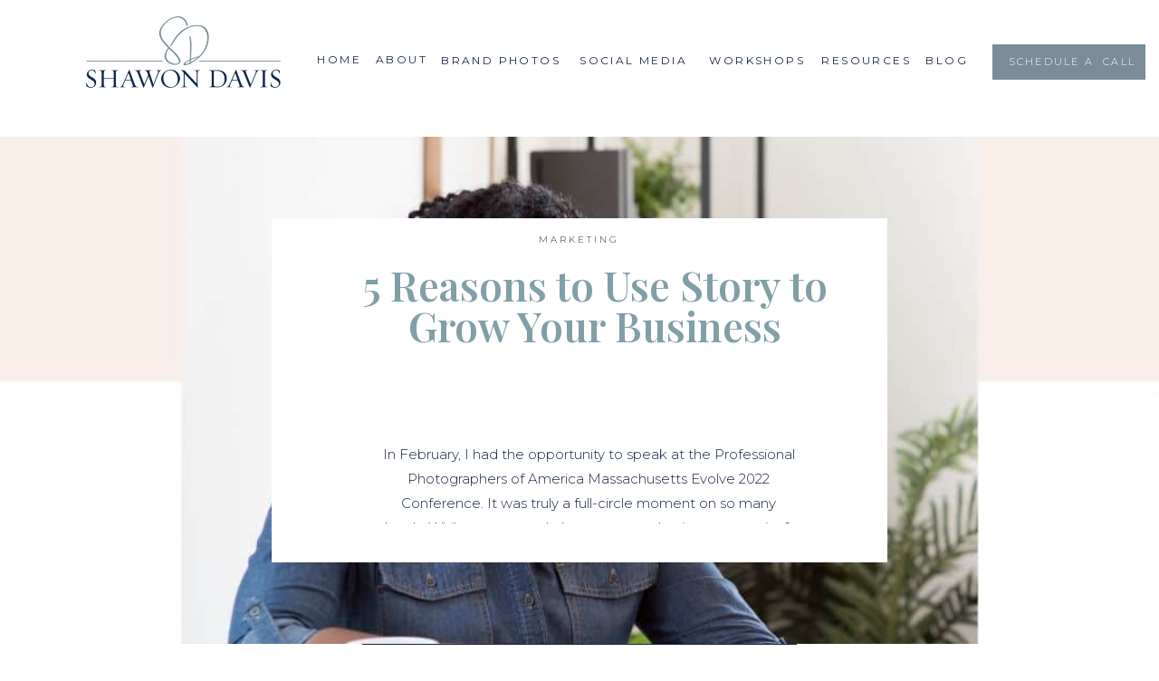

--- FILE ---
content_type: text/html; charset=UTF-8
request_url: https://shawondavis.com/five-reasons-to-use-story-to-grow-your-business/
body_size: 32800
content:
<!DOCTYPE html>
<html lang="en-US" xmlns:fb="https://www.facebook.com/2008/fbml" xmlns:addthis="https://www.addthis.com/help/api-spec"  class="d">
<head>
<link rel="stylesheet" type="text/css" href="//lib.showit.co/engine/2.6.4/showit.css" />
<meta name='robots' content='index, follow, max-image-preview:large, max-snippet:-1, max-video-preview:-1' />

	<!-- This site is optimized with the Yoast SEO plugin v26.8 - https://yoast.com/product/yoast-seo-wordpress/ -->
	<title>5 Reasons to Use Story to Grow Your Business - Shawon Davis</title>
	<meta name="description" content="Storytelling is one of the most powerful tools in a marketer&#039;s toolkit. Here are five reasons why you should start using it today." />
	<link rel="canonical" href="https://shawondavis.com/five-reasons-to-use-story-to-grow-your-business/" />
	<meta property="og:locale" content="en_US" />
	<meta property="og:type" content="article" />
	<meta property="og:title" content="5 Reasons to Use Story to Grow Your Business - Shawon Davis" />
	<meta property="og:description" content="Storytelling is one of the most powerful tools in a marketer&#039;s toolkit. Here are five reasons why you should start using it today." />
	<meta property="og:url" content="https://shawondavis.com/five-reasons-to-use-story-to-grow-your-business/" />
	<meta property="og:site_name" content="Shawon Davis" />
	<meta property="article:publisher" content="https://www.facebook.com/ShawonDavisCo/" />
	<meta property="article:published_time" content="2022-04-18T19:37:11+00:00" />
	<meta property="article:modified_time" content="2022-04-18T19:39:25+00:00" />
	<meta property="og:image" content="https://shawondavis.com/wp-content/uploads/2022/04/five-reasons-to-use-storytelling-to-grow-your-business-shawon-davis-business-coach-medway-ma.jpg" />
	<meta property="og:image:width" content="1080" />
	<meta property="og:image:height" content="1080" />
	<meta property="og:image:type" content="image/jpeg" />
	<meta name="author" content="Shawon" />
	<meta name="twitter:card" content="summary_large_image" />
	<meta name="twitter:creator" content="@ShawonSDP" />
	<meta name="twitter:site" content="@ShawonSDP" />
	<meta name="twitter:label1" content="Written by" />
	<meta name="twitter:data1" content="Shawon" />
	<meta name="twitter:label2" content="Est. reading time" />
	<meta name="twitter:data2" content="5 minutes" />
	<script type="application/ld+json" class="yoast-schema-graph">{"@context":"https://schema.org","@graph":[{"@type":"Article","@id":"https://shawondavis.com/five-reasons-to-use-story-to-grow-your-business/#article","isPartOf":{"@id":"https://shawondavis.com/five-reasons-to-use-story-to-grow-your-business/"},"author":{"name":"Shawon","@id":"https://shawondavis.com/#/schema/person/bc737e26140d5f7c711ab7e41bcc6eca"},"headline":"5 Reasons to Use Story to Grow Your Business","datePublished":"2022-04-18T19:37:11+00:00","dateModified":"2022-04-18T19:39:25+00:00","mainEntityOfPage":{"@id":"https://shawondavis.com/five-reasons-to-use-story-to-grow-your-business/"},"wordCount":1000,"commentCount":0,"image":{"@id":"https://shawondavis.com/five-reasons-to-use-story-to-grow-your-business/#primaryimage"},"thumbnailUrl":"https://shawondavis.com/wp-content/uploads/2022/04/five-reasons-to-use-storytelling-to-grow-your-business-shawon-davis-business-coach-medway-ma.jpg","keywords":["brand messaging","marketing","marketing for your small business","women entrepreneurs"],"articleSection":["Business and Branding","Marketing"],"inLanguage":"en-US","potentialAction":[{"@type":"CommentAction","name":"Comment","target":["https://shawondavis.com/five-reasons-to-use-story-to-grow-your-business/#respond"]}]},{"@type":"WebPage","@id":"https://shawondavis.com/five-reasons-to-use-story-to-grow-your-business/","url":"https://shawondavis.com/five-reasons-to-use-story-to-grow-your-business/","name":"5 Reasons to Use Story to Grow Your Business - Shawon Davis","isPartOf":{"@id":"https://shawondavis.com/#website"},"primaryImageOfPage":{"@id":"https://shawondavis.com/five-reasons-to-use-story-to-grow-your-business/#primaryimage"},"image":{"@id":"https://shawondavis.com/five-reasons-to-use-story-to-grow-your-business/#primaryimage"},"thumbnailUrl":"https://shawondavis.com/wp-content/uploads/2022/04/five-reasons-to-use-storytelling-to-grow-your-business-shawon-davis-business-coach-medway-ma.jpg","datePublished":"2022-04-18T19:37:11+00:00","dateModified":"2022-04-18T19:39:25+00:00","author":{"@id":"https://shawondavis.com/#/schema/person/bc737e26140d5f7c711ab7e41bcc6eca"},"description":"Storytelling is one of the most powerful tools in a marketer's toolkit. Here are five reasons why you should start using it today.","breadcrumb":{"@id":"https://shawondavis.com/five-reasons-to-use-story-to-grow-your-business/#breadcrumb"},"inLanguage":"en-US","potentialAction":[{"@type":"ReadAction","target":["https://shawondavis.com/five-reasons-to-use-story-to-grow-your-business/"]}]},{"@type":"ImageObject","inLanguage":"en-US","@id":"https://shawondavis.com/five-reasons-to-use-story-to-grow-your-business/#primaryimage","url":"https://shawondavis.com/wp-content/uploads/2022/04/five-reasons-to-use-storytelling-to-grow-your-business-shawon-davis-business-coach-medway-ma.jpg","contentUrl":"https://shawondavis.com/wp-content/uploads/2022/04/five-reasons-to-use-storytelling-to-grow-your-business-shawon-davis-business-coach-medway-ma.jpg","width":1080,"height":1080,"caption":"photo of shawon davis business coach for women entrepreneurs"},{"@type":"BreadcrumbList","@id":"https://shawondavis.com/five-reasons-to-use-story-to-grow-your-business/#breadcrumb","itemListElement":[{"@type":"ListItem","position":1,"name":"Home","item":"https://shawondavis.com/"},{"@type":"ListItem","position":2,"name":"Blog","item":"https://shawondavis.com/blog/"},{"@type":"ListItem","position":3,"name":"5 Reasons to Use Story to Grow Your Business"}]},{"@type":"WebSite","@id":"https://shawondavis.com/#website","url":"https://shawondavis.com/","name":"Shawon Davis","description":"Brand Specialist and Photographer","potentialAction":[{"@type":"SearchAction","target":{"@type":"EntryPoint","urlTemplate":"https://shawondavis.com/?s={search_term_string}"},"query-input":{"@type":"PropertyValueSpecification","valueRequired":true,"valueName":"search_term_string"}}],"inLanguage":"en-US"},{"@type":"Person","@id":"https://shawondavis.com/#/schema/person/bc737e26140d5f7c711ab7e41bcc6eca","name":"Shawon","image":{"@type":"ImageObject","inLanguage":"en-US","@id":"https://shawondavis.com/#/schema/person/image/","url":"https://secure.gravatar.com/avatar/a3d580cc51078164e6538a4c0afc86a7f60fde67c2f1c21df73a78dd091debb7?s=96&d=mm&r=g","contentUrl":"https://secure.gravatar.com/avatar/a3d580cc51078164e6538a4c0afc86a7f60fde67c2f1c21df73a78dd091debb7?s=96&d=mm&r=g","caption":"Shawon"}}]}</script>
	<!-- / Yoast SEO plugin. -->


<link rel='dns-prefetch' href='//s7.addthis.com' />
<link rel="alternate" type="application/rss+xml" title="Shawon Davis &raquo; Feed" href="https://shawondavis.com/feed/" />
<link rel="alternate" type="application/rss+xml" title="Shawon Davis &raquo; Comments Feed" href="https://shawondavis.com/comments/feed/" />
<link rel="alternate" type="application/rss+xml" title="Shawon Davis &raquo; 5 Reasons to Use Story to Grow Your Business Comments Feed" href="https://shawondavis.com/five-reasons-to-use-story-to-grow-your-business/feed/" />
		<!-- This site uses the Google Analytics by MonsterInsights plugin v9.11.1 - Using Analytics tracking - https://www.monsterinsights.com/ -->
		<!-- Note: MonsterInsights is not currently configured on this site. The site owner needs to authenticate with Google Analytics in the MonsterInsights settings panel. -->
					<!-- No tracking code set -->
				<!-- / Google Analytics by MonsterInsights -->
		<script type="text/javascript">
/* <![CDATA[ */
window._wpemojiSettings = {"baseUrl":"https:\/\/s.w.org\/images\/core\/emoji\/16.0.1\/72x72\/","ext":".png","svgUrl":"https:\/\/s.w.org\/images\/core\/emoji\/16.0.1\/svg\/","svgExt":".svg","source":{"concatemoji":"https:\/\/shawondavis.com\/wp-includes\/js\/wp-emoji-release.min.js"}};
/*! This file is auto-generated */
!function(s,n){var o,i,e;function c(e){try{var t={supportTests:e,timestamp:(new Date).valueOf()};sessionStorage.setItem(o,JSON.stringify(t))}catch(e){}}function p(e,t,n){e.clearRect(0,0,e.canvas.width,e.canvas.height),e.fillText(t,0,0);var t=new Uint32Array(e.getImageData(0,0,e.canvas.width,e.canvas.height).data),a=(e.clearRect(0,0,e.canvas.width,e.canvas.height),e.fillText(n,0,0),new Uint32Array(e.getImageData(0,0,e.canvas.width,e.canvas.height).data));return t.every(function(e,t){return e===a[t]})}function u(e,t){e.clearRect(0,0,e.canvas.width,e.canvas.height),e.fillText(t,0,0);for(var n=e.getImageData(16,16,1,1),a=0;a<n.data.length;a++)if(0!==n.data[a])return!1;return!0}function f(e,t,n,a){switch(t){case"flag":return n(e,"\ud83c\udff3\ufe0f\u200d\u26a7\ufe0f","\ud83c\udff3\ufe0f\u200b\u26a7\ufe0f")?!1:!n(e,"\ud83c\udde8\ud83c\uddf6","\ud83c\udde8\u200b\ud83c\uddf6")&&!n(e,"\ud83c\udff4\udb40\udc67\udb40\udc62\udb40\udc65\udb40\udc6e\udb40\udc67\udb40\udc7f","\ud83c\udff4\u200b\udb40\udc67\u200b\udb40\udc62\u200b\udb40\udc65\u200b\udb40\udc6e\u200b\udb40\udc67\u200b\udb40\udc7f");case"emoji":return!a(e,"\ud83e\udedf")}return!1}function g(e,t,n,a){var r="undefined"!=typeof WorkerGlobalScope&&self instanceof WorkerGlobalScope?new OffscreenCanvas(300,150):s.createElement("canvas"),o=r.getContext("2d",{willReadFrequently:!0}),i=(o.textBaseline="top",o.font="600 32px Arial",{});return e.forEach(function(e){i[e]=t(o,e,n,a)}),i}function t(e){var t=s.createElement("script");t.src=e,t.defer=!0,s.head.appendChild(t)}"undefined"!=typeof Promise&&(o="wpEmojiSettingsSupports",i=["flag","emoji"],n.supports={everything:!0,everythingExceptFlag:!0},e=new Promise(function(e){s.addEventListener("DOMContentLoaded",e,{once:!0})}),new Promise(function(t){var n=function(){try{var e=JSON.parse(sessionStorage.getItem(o));if("object"==typeof e&&"number"==typeof e.timestamp&&(new Date).valueOf()<e.timestamp+604800&&"object"==typeof e.supportTests)return e.supportTests}catch(e){}return null}();if(!n){if("undefined"!=typeof Worker&&"undefined"!=typeof OffscreenCanvas&&"undefined"!=typeof URL&&URL.createObjectURL&&"undefined"!=typeof Blob)try{var e="postMessage("+g.toString()+"("+[JSON.stringify(i),f.toString(),p.toString(),u.toString()].join(",")+"));",a=new Blob([e],{type:"text/javascript"}),r=new Worker(URL.createObjectURL(a),{name:"wpTestEmojiSupports"});return void(r.onmessage=function(e){c(n=e.data),r.terminate(),t(n)})}catch(e){}c(n=g(i,f,p,u))}t(n)}).then(function(e){for(var t in e)n.supports[t]=e[t],n.supports.everything=n.supports.everything&&n.supports[t],"flag"!==t&&(n.supports.everythingExceptFlag=n.supports.everythingExceptFlag&&n.supports[t]);n.supports.everythingExceptFlag=n.supports.everythingExceptFlag&&!n.supports.flag,n.DOMReady=!1,n.readyCallback=function(){n.DOMReady=!0}}).then(function(){return e}).then(function(){var e;n.supports.everything||(n.readyCallback(),(e=n.source||{}).concatemoji?t(e.concatemoji):e.wpemoji&&e.twemoji&&(t(e.twemoji),t(e.wpemoji)))}))}((window,document),window._wpemojiSettings);
/* ]]> */
</script>
<style id='wp-emoji-styles-inline-css' type='text/css'>

	img.wp-smiley, img.emoji {
		display: inline !important;
		border: none !important;
		box-shadow: none !important;
		height: 1em !important;
		width: 1em !important;
		margin: 0 0.07em !important;
		vertical-align: -0.1em !important;
		background: none !important;
		padding: 0 !important;
	}
</style>
<link rel='stylesheet' id='wp-block-library-css' href='https://shawondavis.com/wp-includes/css/dist/block-library/style.min.css' type='text/css' media='all' />
<style id='classic-theme-styles-inline-css' type='text/css'>
/*! This file is auto-generated */
.wp-block-button__link{color:#fff;background-color:#32373c;border-radius:9999px;box-shadow:none;text-decoration:none;padding:calc(.667em + 2px) calc(1.333em + 2px);font-size:1.125em}.wp-block-file__button{background:#32373c;color:#fff;text-decoration:none}
</style>
<style id='global-styles-inline-css' type='text/css'>
:root{--wp--preset--aspect-ratio--square: 1;--wp--preset--aspect-ratio--4-3: 4/3;--wp--preset--aspect-ratio--3-4: 3/4;--wp--preset--aspect-ratio--3-2: 3/2;--wp--preset--aspect-ratio--2-3: 2/3;--wp--preset--aspect-ratio--16-9: 16/9;--wp--preset--aspect-ratio--9-16: 9/16;--wp--preset--color--black: #000000;--wp--preset--color--cyan-bluish-gray: #abb8c3;--wp--preset--color--white: #ffffff;--wp--preset--color--pale-pink: #f78da7;--wp--preset--color--vivid-red: #cf2e2e;--wp--preset--color--luminous-vivid-orange: #ff6900;--wp--preset--color--luminous-vivid-amber: #fcb900;--wp--preset--color--light-green-cyan: #7bdcb5;--wp--preset--color--vivid-green-cyan: #00d084;--wp--preset--color--pale-cyan-blue: #8ed1fc;--wp--preset--color--vivid-cyan-blue: #0693e3;--wp--preset--color--vivid-purple: #9b51e0;--wp--preset--gradient--vivid-cyan-blue-to-vivid-purple: linear-gradient(135deg,rgba(6,147,227,1) 0%,rgb(155,81,224) 100%);--wp--preset--gradient--light-green-cyan-to-vivid-green-cyan: linear-gradient(135deg,rgb(122,220,180) 0%,rgb(0,208,130) 100%);--wp--preset--gradient--luminous-vivid-amber-to-luminous-vivid-orange: linear-gradient(135deg,rgba(252,185,0,1) 0%,rgba(255,105,0,1) 100%);--wp--preset--gradient--luminous-vivid-orange-to-vivid-red: linear-gradient(135deg,rgba(255,105,0,1) 0%,rgb(207,46,46) 100%);--wp--preset--gradient--very-light-gray-to-cyan-bluish-gray: linear-gradient(135deg,rgb(238,238,238) 0%,rgb(169,184,195) 100%);--wp--preset--gradient--cool-to-warm-spectrum: linear-gradient(135deg,rgb(74,234,220) 0%,rgb(151,120,209) 20%,rgb(207,42,186) 40%,rgb(238,44,130) 60%,rgb(251,105,98) 80%,rgb(254,248,76) 100%);--wp--preset--gradient--blush-light-purple: linear-gradient(135deg,rgb(255,206,236) 0%,rgb(152,150,240) 100%);--wp--preset--gradient--blush-bordeaux: linear-gradient(135deg,rgb(254,205,165) 0%,rgb(254,45,45) 50%,rgb(107,0,62) 100%);--wp--preset--gradient--luminous-dusk: linear-gradient(135deg,rgb(255,203,112) 0%,rgb(199,81,192) 50%,rgb(65,88,208) 100%);--wp--preset--gradient--pale-ocean: linear-gradient(135deg,rgb(255,245,203) 0%,rgb(182,227,212) 50%,rgb(51,167,181) 100%);--wp--preset--gradient--electric-grass: linear-gradient(135deg,rgb(202,248,128) 0%,rgb(113,206,126) 100%);--wp--preset--gradient--midnight: linear-gradient(135deg,rgb(2,3,129) 0%,rgb(40,116,252) 100%);--wp--preset--font-size--small: 13px;--wp--preset--font-size--medium: 20px;--wp--preset--font-size--large: 36px;--wp--preset--font-size--x-large: 42px;--wp--preset--spacing--20: 0.44rem;--wp--preset--spacing--30: 0.67rem;--wp--preset--spacing--40: 1rem;--wp--preset--spacing--50: 1.5rem;--wp--preset--spacing--60: 2.25rem;--wp--preset--spacing--70: 3.38rem;--wp--preset--spacing--80: 5.06rem;--wp--preset--shadow--natural: 6px 6px 9px rgba(0, 0, 0, 0.2);--wp--preset--shadow--deep: 12px 12px 50px rgba(0, 0, 0, 0.4);--wp--preset--shadow--sharp: 6px 6px 0px rgba(0, 0, 0, 0.2);--wp--preset--shadow--outlined: 6px 6px 0px -3px rgba(255, 255, 255, 1), 6px 6px rgba(0, 0, 0, 1);--wp--preset--shadow--crisp: 6px 6px 0px rgba(0, 0, 0, 1);}:where(.is-layout-flex){gap: 0.5em;}:where(.is-layout-grid){gap: 0.5em;}body .is-layout-flex{display: flex;}.is-layout-flex{flex-wrap: wrap;align-items: center;}.is-layout-flex > :is(*, div){margin: 0;}body .is-layout-grid{display: grid;}.is-layout-grid > :is(*, div){margin: 0;}:where(.wp-block-columns.is-layout-flex){gap: 2em;}:where(.wp-block-columns.is-layout-grid){gap: 2em;}:where(.wp-block-post-template.is-layout-flex){gap: 1.25em;}:where(.wp-block-post-template.is-layout-grid){gap: 1.25em;}.has-black-color{color: var(--wp--preset--color--black) !important;}.has-cyan-bluish-gray-color{color: var(--wp--preset--color--cyan-bluish-gray) !important;}.has-white-color{color: var(--wp--preset--color--white) !important;}.has-pale-pink-color{color: var(--wp--preset--color--pale-pink) !important;}.has-vivid-red-color{color: var(--wp--preset--color--vivid-red) !important;}.has-luminous-vivid-orange-color{color: var(--wp--preset--color--luminous-vivid-orange) !important;}.has-luminous-vivid-amber-color{color: var(--wp--preset--color--luminous-vivid-amber) !important;}.has-light-green-cyan-color{color: var(--wp--preset--color--light-green-cyan) !important;}.has-vivid-green-cyan-color{color: var(--wp--preset--color--vivid-green-cyan) !important;}.has-pale-cyan-blue-color{color: var(--wp--preset--color--pale-cyan-blue) !important;}.has-vivid-cyan-blue-color{color: var(--wp--preset--color--vivid-cyan-blue) !important;}.has-vivid-purple-color{color: var(--wp--preset--color--vivid-purple) !important;}.has-black-background-color{background-color: var(--wp--preset--color--black) !important;}.has-cyan-bluish-gray-background-color{background-color: var(--wp--preset--color--cyan-bluish-gray) !important;}.has-white-background-color{background-color: var(--wp--preset--color--white) !important;}.has-pale-pink-background-color{background-color: var(--wp--preset--color--pale-pink) !important;}.has-vivid-red-background-color{background-color: var(--wp--preset--color--vivid-red) !important;}.has-luminous-vivid-orange-background-color{background-color: var(--wp--preset--color--luminous-vivid-orange) !important;}.has-luminous-vivid-amber-background-color{background-color: var(--wp--preset--color--luminous-vivid-amber) !important;}.has-light-green-cyan-background-color{background-color: var(--wp--preset--color--light-green-cyan) !important;}.has-vivid-green-cyan-background-color{background-color: var(--wp--preset--color--vivid-green-cyan) !important;}.has-pale-cyan-blue-background-color{background-color: var(--wp--preset--color--pale-cyan-blue) !important;}.has-vivid-cyan-blue-background-color{background-color: var(--wp--preset--color--vivid-cyan-blue) !important;}.has-vivid-purple-background-color{background-color: var(--wp--preset--color--vivid-purple) !important;}.has-black-border-color{border-color: var(--wp--preset--color--black) !important;}.has-cyan-bluish-gray-border-color{border-color: var(--wp--preset--color--cyan-bluish-gray) !important;}.has-white-border-color{border-color: var(--wp--preset--color--white) !important;}.has-pale-pink-border-color{border-color: var(--wp--preset--color--pale-pink) !important;}.has-vivid-red-border-color{border-color: var(--wp--preset--color--vivid-red) !important;}.has-luminous-vivid-orange-border-color{border-color: var(--wp--preset--color--luminous-vivid-orange) !important;}.has-luminous-vivid-amber-border-color{border-color: var(--wp--preset--color--luminous-vivid-amber) !important;}.has-light-green-cyan-border-color{border-color: var(--wp--preset--color--light-green-cyan) !important;}.has-vivid-green-cyan-border-color{border-color: var(--wp--preset--color--vivid-green-cyan) !important;}.has-pale-cyan-blue-border-color{border-color: var(--wp--preset--color--pale-cyan-blue) !important;}.has-vivid-cyan-blue-border-color{border-color: var(--wp--preset--color--vivid-cyan-blue) !important;}.has-vivid-purple-border-color{border-color: var(--wp--preset--color--vivid-purple) !important;}.has-vivid-cyan-blue-to-vivid-purple-gradient-background{background: var(--wp--preset--gradient--vivid-cyan-blue-to-vivid-purple) !important;}.has-light-green-cyan-to-vivid-green-cyan-gradient-background{background: var(--wp--preset--gradient--light-green-cyan-to-vivid-green-cyan) !important;}.has-luminous-vivid-amber-to-luminous-vivid-orange-gradient-background{background: var(--wp--preset--gradient--luminous-vivid-amber-to-luminous-vivid-orange) !important;}.has-luminous-vivid-orange-to-vivid-red-gradient-background{background: var(--wp--preset--gradient--luminous-vivid-orange-to-vivid-red) !important;}.has-very-light-gray-to-cyan-bluish-gray-gradient-background{background: var(--wp--preset--gradient--very-light-gray-to-cyan-bluish-gray) !important;}.has-cool-to-warm-spectrum-gradient-background{background: var(--wp--preset--gradient--cool-to-warm-spectrum) !important;}.has-blush-light-purple-gradient-background{background: var(--wp--preset--gradient--blush-light-purple) !important;}.has-blush-bordeaux-gradient-background{background: var(--wp--preset--gradient--blush-bordeaux) !important;}.has-luminous-dusk-gradient-background{background: var(--wp--preset--gradient--luminous-dusk) !important;}.has-pale-ocean-gradient-background{background: var(--wp--preset--gradient--pale-ocean) !important;}.has-electric-grass-gradient-background{background: var(--wp--preset--gradient--electric-grass) !important;}.has-midnight-gradient-background{background: var(--wp--preset--gradient--midnight) !important;}.has-small-font-size{font-size: var(--wp--preset--font-size--small) !important;}.has-medium-font-size{font-size: var(--wp--preset--font-size--medium) !important;}.has-large-font-size{font-size: var(--wp--preset--font-size--large) !important;}.has-x-large-font-size{font-size: var(--wp--preset--font-size--x-large) !important;}
:where(.wp-block-post-template.is-layout-flex){gap: 1.25em;}:where(.wp-block-post-template.is-layout-grid){gap: 1.25em;}
:where(.wp-block-columns.is-layout-flex){gap: 2em;}:where(.wp-block-columns.is-layout-grid){gap: 2em;}
:root :where(.wp-block-pullquote){font-size: 1.5em;line-height: 1.6;}
</style>
<link rel='stylesheet' id='pub-style-css' href='https://shawondavis.com/wp-content/themes/showit/pubs/zknonm5vse2axxblyfpcga/20260110153357Sqpp54j/assets/pub.css?ver=1768059244' type='text/css' media='all' />
<link rel='stylesheet' id='addthis_all_pages-css' href='https://shawondavis.com/wp-content/plugins/addthis/frontend/build/addthis_wordpress_public.min.css' type='text/css' media='all' />
<script type="text/javascript" src="https://shawondavis.com/wp-includes/js/jquery/jquery.min.js?ver=3.7.1" id="jquery-core-js"></script>
<script type="text/javascript" id="jquery-core-js-after">
/* <![CDATA[ */
$ = jQuery;
/* ]]> */
</script>
<script type="text/javascript" src="https://shawondavis.com/wp-content/themes/showit/pubs/zknonm5vse2axxblyfpcga/20260110153357Sqpp54j/assets/pub.js?ver=1768059244" id="pub-script-js"></script>
<link rel="https://api.w.org/" href="https://shawondavis.com/wp-json/" /><link rel="alternate" title="JSON" type="application/json" href="https://shawondavis.com/wp-json/wp/v2/posts/10939" /><link rel="EditURI" type="application/rsd+xml" title="RSD" href="https://shawondavis.com/xmlrpc.php?rsd" />
<link rel='shortlink' href='https://shawondavis.com/?p=10939' />
<link rel="alternate" title="oEmbed (JSON)" type="application/json+oembed" href="https://shawondavis.com/wp-json/oembed/1.0/embed?url=https%3A%2F%2Fshawondavis.com%2Ffive-reasons-to-use-story-to-grow-your-business%2F" />
<link rel="alternate" title="oEmbed (XML)" type="text/xml+oembed" href="https://shawondavis.com/wp-json/oembed/1.0/embed?url=https%3A%2F%2Fshawondavis.com%2Ffive-reasons-to-use-story-to-grow-your-business%2F&#038;format=xml" />
<script type='text/javascript' async defer src='https://shawondavis.com/wp-content/plugins/tasty-pins/assets/dist/tasty-pinit.build.js?v=1613681211'></script>
<script>window.tastyPinitSettings = {"hover_button_position":"bottom-right","hover_button_shape":"round","image_overlay_enabled":"yes","custom_button_label_enabled":"yes","custom_button_label_text":""}</script><style>.tasty-pinit-button {
	display: inline-block;
	position: absolute;
	background: #e60023;
	color: #FFF;
	text-decoration: none;
	border: 0;
	height: 40px;
	width: auto;
	font-family: Arial;
	font-weight: 700;
	font-size: 14px;
	line-height: 40px;
	vertical-align: middle;
	transition: opacity .25s ease-in-out;
	box-shadow: none;
	background-image: none;
	cursor: pointer;
	z-index: 10000000;
}

.tasty-pinit-button:hover,
.tasty-pinit-button:active {
	color: #FFF;
}

.tasty-pinit-overlay {
	background: #000;
	opacity: .1;
	top: 0;
	bottom: 0;
	left: 0;
	right: 0;
	pointer-events: none;
	position: absolute;
	z-index: 1000000;
	width: 100%;
	padding: 6px;
}

.tasty-pinit-icon {
	display: inline-block;
	width: 34px;
	height: 34px;
	text-align: center;
	vertical-align: middle;
	padding-top: 3px;
	padding-left: 3px;
	padding-right: 3px;
	padding-bottom: 3px;
}

.tasty-pinit-label {
	padding-left: 2px;
	padding-right: 14px;
}

.tasty-pinit-round {
	border-radius: 20px;
	min-width: 40px;
	min-height: 40px;
	text-align: center;
}

.tasty-pinit-rounded {
	border-radius: 4px;
	min-width: 40px;
	text-align: center;
}

.tasty-pinit-square {
	border-radius: 0;
	min-width: 40px;
	text-align: center;
}
</style><!-- Facebook Pixel Code -->
<script>
!function(f,b,e,v,n,t,s){if(f.fbq)return;n=f.fbq=function(){n.callMethod?
n.callMethod.apply(n,arguments):n.queue.push(arguments)};if(!f._fbq)f._fbq=n;
n.push=n;n.loaded=!0;n.version='2.0';n.queue=[];t=b.createElement(e);t.async=!0;
t.src=v;s=b.getElementsByTagName(e)[0];s.parentNode.insertBefore(t,s)}(window,
document,'script','https://connect.facebook.net/en_US/fbevents.js');

fbq('init', '470713696453883');
fbq('track', "PageView");</script>
<noscript><img height="1" width="1" style="display:none"
src="https://www.facebook.com/tr?id=470713696453883&ev=PageView&noscript=1"
/></noscript>
<!-- End Facebook Pixel Code -->
<meta charset="UTF-8" />
<meta name="viewport" content="width=device-width, initial-scale=1" />
<link rel="preconnect" href="https://static.showit.co" />

<link rel="preconnect" href="https://fonts.googleapis.com">
<link rel="preconnect" href="https://fonts.gstatic.com" crossorigin>
<link href="https://fonts.googleapis.com/css?family=Montserrat:300|Montserrat:regular|Playfair+Display:regular|Playfair+Display:600|Playfair+Display:italic|Work+Sans:300|Work+Sans:500|Montserrat:400" rel="stylesheet" type="text/css"/>
<style>
@font-face{font-family:Printed Moments;src:url('//static.showit.co/file/6UR2Lo1bSsSDrM-_lTKYHA/shared/printedmoments.woff');}
@font-face{font-family:PrintedMoments;src:url('//static.showit.co/file/V6r77c3CSES6xBx4u261PA/shared/printedmoments.woff');}
@font-face{font-family:Blackstone;src:url('//static.showit.co/file/ECNnwXe6RYa07crElALK8g/shared/blackstone.woff');}
</style>
<script id="init_data" type="application/json">
{"mobile":{"w":320},"desktop":{"w":1200,"bgFillType":"color","bgColor":"#000000:0"},"sid":"zknonm5vse2axxblyfpcga","break":768,"assetURL":"//static.showit.co","contactFormId":"61047/162806","cfAction":"aHR0cHM6Ly9jbGllbnRzZXJ2aWNlLnNob3dpdC5jby9jb250YWN0Zm9ybQ==","sgAction":"aHR0cHM6Ly9jbGllbnRzZXJ2aWNlLnNob3dpdC5jby9zb2NpYWxncmlk","blockData":[{"slug":"navigation","visible":"a","states":[{"d":{"bgFillType":"color","bgColor":"#000000:0","bgMediaType":"none"},"m":{"bgFillType":"color","bgColor":"#000000:0","bgMediaType":"none"},"slug":"default"},{"d":{"bgFillType":"color","bgColor":"#000000:0","bgMediaType":"none"},"m":{"bgFillType":"color","bgColor":"#000000:0","bgMediaType":"none"},"slug":"submenu"}],"d":{"h":151,"w":1200,"locking":{"scrollOffset":1},"bgFillType":"color","bgColor":"colors-7","bgMediaType":"none"},"m":{"h":131,"w":320,"locking":{},"bgFillType":"color","bgColor":"colors-7","bgMediaType":"none"},"stateTrans":[{},{}]},{"slug":"header","visible":"a","states":[],"d":{"h":560,"w":1200,"bgFillType":"color","bgColor":"colors-7","bgMediaType":"none"},"m":{"h":550,"w":320,"bgFillType":"color","bgColor":"colors-7","bgMediaType":"none"}},{"slug":"sidebar","visible":"d","states":[],"d":{"h":21,"w":1200,"bgFillType":"color","bgColor":"#FFFFFF","bgMediaType":"none"},"m":{"h":2987,"w":320,"bgFillType":"color","bgColor":"#FFFFFF","bgMediaType":"none"}},{"slug":"post-header","visible":"a","states":[],"d":{"h":158,"w":1200,"nature":"dH","bgFillType":"color","bgColor":"#FFFFFF","bgMediaType":"none"},"m":{"h":155,"w":320,"nature":"dH","bgFillType":"color","bgColor":"#FFFFFF","bgMediaType":"none"}},{"slug":"post-text","visible":"a","states":[],"d":{"h":350,"w":1200,"nature":"dH","bgFillType":"color","bgColor":"#FFFFFF","bgMediaType":"none"},"m":{"h":231,"w":320,"nature":"dH","bgFillType":"color","bgColor":"#FFFFFF","bgMediaType":"none"}},{"slug":"share","visible":"a","states":[],"d":{"h":69,"w":1200,"bgFillType":"color","bgColor":"#FFFFFF","bgMediaType":"none"},"m":{"h":65,"w":320,"bgFillType":"color","bgColor":"#FFFFFF","bgMediaType":"none"}},{"slug":"tags","visible":"a","states":[],"d":{"h":36,"w":1200,"nature":"dH","bgFillType":"color","bgColor":"#FFFFFF","bgMediaType":"none"},"m":{"h":37,"w":320,"nature":"dH","bgFillType":"color","bgColor":"#FFFFFF","bgMediaType":"none"}},{"slug":"comment-header","visible":"a","states":[],"d":{"h":86,"w":1200,"bgFillType":"color","bgColor":"#FFFFFF","bgMediaType":"none"},"m":{"h":134,"w":320,"nature":"dH","bgFillType":"color","bgColor":"#FFFFFF","bgMediaType":"none"}},{"slug":"post-comments","visible":"a","states":[],"d":{"h":183,"w":1200,"nature":"dH","bgFillType":"color","bgColor":"#FFFFFF","bgMediaType":"none"},"m":{"h":55,"w":320,"nature":"dH","bgFillType":"color","bgColor":"#FFFFFF","bgMediaType":"none"}},{"slug":"comments-form","visible":"a","states":[],"d":{"h":182,"w":1200,"nature":"dH","bgFillType":"color","bgColor":"#FFFFFF","bgMediaType":"none"},"m":{"h":260,"w":320,"nature":"dH","bgFillType":"color","bgColor":"#FFFFFF","bgMediaType":"none"}},{"slug":"pagination","visible":"a","states":[],"d":{"h":154,"w":1200,"bgFillType":"color","bgColor":"colors-7","bgMediaType":"none"},"m":{"h":237,"w":320,"bgFillType":"color","bgColor":"colors-7","bgMediaType":"none"}},{"slug":"featured-posts","visible":"a","states":[],"d":{"h":651,"w":1200,"bgFillType":"color","bgColor":"colors-7","bgMediaType":"none"},"m":{"h":2152,"w":320,"bgFillType":"color","bgColor":"colors-7","bgMediaType":"none"}},{"slug":"divider","visible":"a","states":[],"d":{"h":5,"w":1200,"bgFillType":"color","bgColor":"colors-7","bgMediaType":"none"},"m":{"h":6,"w":320,"bgFillType":"color","bgColor":"colors-7","bgMediaType":"none"}},{"slug":"community","visible":"a","states":[],"d":{"h":599,"w":1200,"bgFillType":"color","bgColor":"colors-7","bgMediaType":"image","bgImage":{"key":"0UWxi1C-SZ6aIBdfirpyFw/61047/social_squares_collab_styled_stock_image037.jpg","aspect_ratio":0.75,"title":"Social_Squares_Collab_Styled_Stock_Image037","type":"asset"},"bgOpacity":60,"bgPos":"cm","bgScale":"cover","bgScroll":"x"},"m":{"h":891,"w":320,"bgFillType":"color","bgColor":"colors-7","bgMediaType":"image","bgImage":{"key":"NLeAloF8RTu9cID4ZhYTUg/61047/shawon-davis-photography-studio-medway-ma-photo-3.jpg","aspect_ratio":0.66735,"title":"shawon-davis-photography-studio-medway-ma-photo-3","type":"asset"},"bgOpacity":60,"bgPos":"cm","bgScale":"cover","bgScroll":"p"}},{"slug":"ig-footer","visible":"a","states":[],"d":{"h":531,"w":1200,"bgFillType":"color","bgColor":"colors-7","bgMediaType":"none"},"m":{"h":271,"w":320,"bgFillType":"color","bgColor":"colors-7","bgMediaType":"none"}},{"slug":"footer-1","visible":"a","states":[],"d":{"h":361,"w":1200,"bgFillType":"color","bgColor":"#ecebe8","bgMediaType":"none"},"m":{"h":481,"w":320,"bgFillType":"color","bgColor":"#ecebe8","bgMediaType":"none"}},{"slug":"credit","visible":"a","states":[],"d":{"h":117,"w":1200,"bgFillType":"color","bgColor":"colors-7","bgMediaType":"none"},"m":{"h":167,"w":320,"bgFillType":"color","bgColor":"colors-7","bgMediaType":"none"}},{"slug":"mobile-nav","visible":"m","states":[],"d":{"h":400,"w":1200,"bgFillType":"color","bgColor":"#FFFFFF","bgMediaType":"none"},"m":{"h":511,"w":320,"locking":{"side":"t"},"nature":"wH","bgFillType":"color","bgColor":"colors-1","bgMediaType":"none"}},{"slug":"pop-up","visible":"a","states":[],"d":{"h":723,"w":1200,"locking":{"side":"t"},"nature":"wH","bgFillType":"color","bgColor":"#000000:0","bgMediaType":"none"},"m":{"h":769,"w":320,"locking":{"side":"t"},"bgFillType":"color","bgColor":"#000000:0","bgMediaType":"none"}}],"elementData":[{"type":"simple","visible":"d","id":"navigation_default_2","blockId":"navigation","m":{"x":48,"y":19,"w":224,"h":89.6,"a":0},"d":{"x":1016,"y":49,"w":169,"h":39,"a":0,"lockH":"r"}},{"type":"text","visible":"d","id":"navigation_default_3","blockId":"navigation","m":{"x":123,"y":18,"w":76,"h":14,"a":0},"d":{"x":1027,"y":60,"w":147,"h":16,"a":0,"lockH":"r"}},{"type":"text","visible":"d","id":"navigation_default_6","blockId":"navigation","m":{"x":123,"y":18,"w":76,"h":14,"a":0},"d":{"x":327,"y":57,"w":65,"h":16,"a":0,"lockH":"r"}},{"type":"text","visible":"d","id":"navigation_default_9","blockId":"navigation","m":{"x":123,"y":18,"w":76,"h":14,"a":0},"d":{"x":254,"y":57,"w":65,"h":16,"a":0,"lockH":"r"}},{"type":"graphic","visible":"a","id":"navigation_default_10","blockId":"navigation","m":{"x":50,"y":30,"w":209,"h":76,"a":0,"gs":{"s":100}},"d":{"x":55,"y":13,"w":215,"h":89,"a":0,"gs":{"s":100,"t":"zoom"}},"c":{"key":"i0ufsndMRrCnw_V-Hpodew/61047/shawondavis-logo-notagline.png","aspect_ratio":2.73856}},{"type":"text","visible":"d","id":"navigation_default_11","blockId":"navigation","m":{"x":123,"y":18,"w":76,"h":14,"a":0},"d":{"x":539,"y":58,"w":140,"h":16,"a":0,"lockH":"r"}},{"type":"text","visible":"d","id":"navigation_default_12","blockId":"navigation","m":{"x":133,"y":28,"w":76,"h":14,"a":0},"d":{"x":399,"y":58,"w":140,"h":16,"a":0,"lockH":"r"}},{"type":"text","visible":"d","id":"navigation_default_13","blockId":"navigation","m":{"x":133,"y":28,"w":76,"h":14,"a":0},"d":{"x":692,"y":58,"w":117,"h":16,"a":0,"lockH":"r"}},{"type":"text","visible":"d","id":"navigation_default_14","blockId":"navigation","m":{"x":133,"y":28,"w":76,"h":14,"a":0},"d":{"x":815,"y":58,"w":111,"h":16,"a":0,"lockH":"r"}},{"type":"text","visible":"d","id":"navigation_default_15","blockId":"navigation","m":{"x":123,"y":18,"w":76,"h":14,"a":0},"d":{"x":939,"y":58,"w":50,"h":16,"a":0,"lockH":"r"}},{"type":"simple","visible":"d","id":"navigation_submenu_2","blockId":"navigation","m":{"x":48,"y":19,"w":224,"h":89.6,"a":0},"d":{"x":843,"y":42,"w":158,"h":44,"a":0,"lockH":"r"}},{"type":"text","visible":"d","id":"navigation_submenu_3","blockId":"navigation","m":{"x":123,"y":18,"w":76,"h":14,"a":0},"d":{"x":850,"y":56,"w":139,"h":16,"a":0,"lockH":"r"}},{"type":"text","visible":"d","id":"navigation_submenu_5","blockId":"navigation","m":{"x":22,"y":87,"w":279,"h":22,"a":0},"d":{"x":6,"y":81,"w":293,"h":18,"a":0,"lockH":"l"}},{"type":"text","visible":"d","id":"navigation_submenu_6","blockId":"navigation","m":{"x":123,"y":18,"w":76,"h":14,"a":0},"d":{"x":532,"y":56,"w":90,"h":16,"a":0,"lockH":"r"}},{"type":"text","visible":"d","id":"navigation_submenu_7","blockId":"navigation","m":{"x":123,"y":18,"w":76,"h":14,"a":0},"d":{"x":425,"y":55,"w":88,"h":16,"a":0,"lockH":"r"}},{"type":"text","visible":"d","id":"navigation_submenu_9","blockId":"navigation","m":{"x":123,"y":18,"w":76,"h":14,"a":0},"d":{"x":336,"y":55,"w":65,"h":16,"a":0,"lockH":"r"}},{"type":"text","visible":"a","id":"navigation_submenu_10","blockId":"navigation","m":{"x":22,"y":32,"w":282,"h":41,"a":0},"d":{"x":-39,"y":29,"w":370,"h":44,"a":0,"lockH":"l"}},{"type":"text","visible":"d","id":"navigation_submenu_13","blockId":"navigation","m":{"x":123,"y":18,"w":76,"h":14,"a":0},"d":{"x":634,"y":56,"w":65,"h":16,"a":0,"lockH":"r"}},{"type":"text","visible":"d","id":"navigation_submenu_14","blockId":"navigation","m":{"x":123,"y":18,"w":76,"h":14,"a":0},"d":{"x":264,"y":55,"w":65,"h":16,"a":0,"lockH":"r"}},{"type":"simple","visible":"d","id":"navigation_submenu_15","blockId":"navigation","m":{"x":48,"y":19,"w":224,"h":89.6,"a":0},"d":{"x":438,"y":80,"w":272,"h":80,"a":0,"lockH":"r"}},{"type":"text","visible":"d","id":"navigation_submenu_16","blockId":"navigation","m":{"x":133,"y":28,"w":76,"h":14,"a":0},"d":{"x":440,"y":97,"w":269,"h":18,"a":0,"lockH":"r"}},{"type":"text","visible":"d","id":"navigation_submenu_17","blockId":"navigation","m":{"x":143,"y":38,"w":76,"h":14,"a":0},"d":{"x":441,"y":126,"w":269,"h":18,"a":0,"lockH":"r"}},{"type":"graphic","visible":"a","id":"header_0","blockId":"header","m":{"x":-3,"y":0,"w":331,"h":550,"a":0},"d":{"x":-1,"y":-1,"w":1202,"h":562,"a":0,"lockH":"s"},"c":{"key":"n7762Pu0QeiWFeOtBgMPjw/61047/shawon-davis-photography-studio-medway-ma-photo-2.jpg","aspect_ratio":0.66735}},{"type":"simple","visible":"a","id":"header_1","blockId":"header","m":{"x":17,"y":106,"w":287,"h":366,"a":0},"d":{"x":260,"y":90,"w":680,"h":380,"a":0}},{"type":"text","visible":"a","id":"header_2","blockId":"header","m":{"x":37,"y":307,"w":255,"h":124,"a":0},"d":{"x":380,"y":337,"w":460,"h":90,"a":0}},{"type":"text","visible":"a","id":"header_3","blockId":"header","m":{"x":52,"y":120,"w":218,"h":21,"a":0},"d":{"x":408,"y":106,"w":382,"h":19,"a":0}},{"type":"text","visible":"a","id":"header_4","blockId":"header","m":{"x":47,"y":147,"w":218,"h":131,"a":0},"d":{"x":331,"y":141,"w":572,"h":196,"a":0}},{"type":"simple","visible":"a","id":"sidebar_23","blockId":"sidebar","m":{"x":13,"y":546,"w":294,"h":187,"a":0},"d":{"x":886,"y":584,"w":296,"h":115,"a":0}},{"type":"simple","visible":"a","id":"sidebar_24","blockId":"sidebar","m":{"x":28,"y":562,"w":264,"h":154,"a":0},"d":{"x":904,"y":599,"w":262,"h":82,"a":0}},{"type":"icon","visible":"a","id":"sidebar_25","blockId":"sidebar","m":{"x":182,"y":644,"w":32,"h":32,"a":0},"d":{"x":1057,"y":647,"w":18,"h":23,"a":0}},{"type":"icon","visible":"a","id":"sidebar_26","blockId":"sidebar","m":{"x":192,"y":654,"w":32,"h":32,"a":0},"d":{"x":1096,"y":647,"w":18,"h":23,"a":0}},{"type":"icon","visible":"a","id":"sidebar_27","blockId":"sidebar","m":{"x":106,"y":644,"w":32,"h":32,"a":0},"d":{"x":1013,"y":644,"w":23,"h":27,"a":0}},{"type":"icon","visible":"a","id":"sidebar_28","blockId":"sidebar","m":{"x":68,"y":644,"w":32,"h":32,"a":0},"d":{"x":974,"y":647,"w":18,"h":25,"a":0}},{"type":"text","visible":"a","id":"sidebar_29","blockId":"sidebar","m":{"x":41,"y":612,"w":238,"h":14,"a":0},"d":{"x":916,"y":622,"w":237,"h":14,"a":0}},{"type":"graphic","visible":"a","id":"sidebar_30","blockId":"sidebar","m":{"x":48,"y":1419,"w":224,"h":149,"a":0},"d":{"x":599,"y":0,"w":2,"h":1,"a":0},"c":{"key":"3IrQcekCSfe_jmMch8U5Ow/61047/kimball-jenkins-estate-wedding-pictures-51.jpg","aspect_ratio":1.50282}},{"type":"simple","visible":"a","id":"sidebar_31","blockId":"sidebar","m":{"x":48,"y":448,"w":224,"h":2090.9,"a":0},"d":{"x":360,"y":0,"w":480,"h":0.4,"a":0}},{"type":"simple","visible":"a","id":"sidebar_32","blockId":"sidebar","m":{"x":13,"y":893,"w":294,"h":571,"a":0},"d":{"x":885,"y":77,"w":295,"h":497,"a":0}},{"type":"simple","visible":"a","id":"sidebar_33","blockId":"sidebar","m":{"x":38,"y":919,"w":264,"h":537,"a":0},"d":{"x":902,"y":113,"w":262,"h":439,"a":0}},{"type":"simple","visible":"a","id":"sidebar_34","blockId":"sidebar","m":{"x":66,"y":1345,"w":188,"h":45,"a":0},"d":{"x":941,"y":481,"w":189,"h":45,"a":0}},{"type":"text","visible":"a","id":"sidebar_35","blockId":"sidebar","m":{"x":67,"y":1365,"w":186,"h":16,"a":0},"d":{"x":941,"y":500,"w":188,"h":17,"a":0}},{"type":"text","visible":"a","id":"sidebar_36","blockId":"sidebar","m":{"x":46,"y":1187,"w":229,"h":145,"a":0},"d":{"x":923,"y":269,"w":227,"h":133,"a":0}},{"type":"simple","visible":"a","id":"sidebar_37","blockId":"sidebar","m":{"x":145,"y":1166,"w":31,"h":1,"a":0},"d":{"x":1027,"y":261,"w":25,"h":1,"a":0}},{"type":"text","visible":"a","id":"sidebar_38","blockId":"sidebar","m":{"x":51,"y":1131,"w":218,"h":36,"a":0},"d":{"x":927,"y":206,"w":218,"h":11,"a":0}},{"type":"text","visible":"a","id":"sidebar_39","blockId":"sidebar","m":{"x":35,"y":1095,"w":251,"h":32,"a":0},"d":{"x":912,"y":227,"w":234,"h":27,"a":0}},{"type":"graphic","visible":"a","id":"sidebar_40","blockId":"sidebar","m":{"x":50,"y":861,"w":220,"h":200,"a":0,"gs":{"s":50}},"d":{"x":946,"y":24,"w":171,"h":171,"a":0,"gs":{"s":30,"t":"cover"}},"c":{"key":"-hnwWSLcSuq7fFEtsRApaA/61047/shawon-davis-brand-photographer-medway-ma.jpg","aspect_ratio":0.65619}},{"type":"simple","visible":"a","id":"sidebar_41","blockId":"sidebar","m":{"x":13,"y":58,"w":294,"h":462,"a":0},"d":{"x":888,"y":708,"w":300,"h":383,"a":0}},{"type":"simple","visible":"a","id":"sidebar_42","blockId":"sidebar","m":{"x":28,"y":74,"w":264,"h":431,"a":0},"d":{"x":906,"y":726,"w":262,"h":338,"a":0}},{"type":"graphic","visible":"a","id":"sidebar_43","blockId":"sidebar","m":{"x":51,"y":241,"w":220,"h":200,"a":0},"d":{"x":936,"y":862,"w":204,"h":184,"a":0,"gs":{"s":80}},"c":{"key":"ypqPpoCdSmuDl4KhI3_e9A/61047/social-squares-coffee-style-stock_photography003_1.jpg","aspect_ratio":0.71444}},{"type":"text","visible":"a","id":"sidebar_44","blockId":"sidebar","m":{"x":52,"y":194,"w":218,"h":36,"a":0},"d":{"x":929,"y":809,"w":218,"h":36,"a":0}},{"type":"simple","visible":"a","id":"sidebar_45","blockId":"sidebar","m":{"x":145,"y":182,"w":31,"h":1,"a":0},"d":{"x":1017,"y":798,"w":25,"h":1,"a":0}},{"type":"text","visible":"a","id":"sidebar_46","blockId":"sidebar","m":{"x":35,"y":140,"w":251,"h":32,"a":0},"d":{"x":915,"y":762,"w":234,"h":32,"a":0}},{"type":"text","visible":"a","id":"post-header_0","blockId":"post-header","m":{"x":21,"y":128,"w":269,"h":28,"a":0},"d":{"x":35,"y":75,"w":715,"h":41,"a":0}},{"type":"text","visible":"a","id":"post-header_1","blockId":"post-header","m":{"x":34,"y":75,"w":253,"h":52,"a":0},"d":{"x":-288,"y":91,"w":300,"h":40,"a":0}},{"type":"text","visible":"a","id":"post-header_2","blockId":"post-header","m":{"x":46,"y":57,"w":241,"h":15,"a":0},"d":{"x":-179,"y":75,"w":191,"h":20,"a":0}},{"type":"text","visible":"a","id":"post-text_0","blockId":"post-text","m":{"x":23,"y":35,"w":275,"h":137,"a":0},"d":{"x":37,"y":70,"w":730,"h":231,"a":0}},{"type":"text","visible":"a","id":"post-text_1","blockId":"post-text","m":{"x":23,"y":15,"w":228,"h":25,"a":0},"d":{"x":37,"y":1,"w":412,"h":15,"a":0}},{"type":"icon","visible":"a","id":"share_0","blockId":"share","m":{"x":256,"y":33,"w":24,"h":24,"a":0},"d":{"x":263,"y":42,"w":19,"h":19,"a":0}},{"type":"icon","visible":"a","id":"share_1","blockId":"share","m":{"x":221,"y":32,"w":24,"h":24,"a":0},"d":{"x":235,"y":42,"w":19,"h":19,"a":0}},{"type":"icon","visible":"a","id":"share_2","blockId":"share","m":{"x":188,"y":32,"w":24,"h":24,"a":0},"d":{"x":210,"y":43,"w":17,"h":17,"a":0}},{"type":"icon","visible":"a","id":"share_3","blockId":"share","m":{"x":154,"y":32,"w":24,"h":24,"a":0},"d":{"x":182,"y":42,"w":19,"h":19,"a":0}},{"type":"text","visible":"a","id":"share_4","blockId":"share","m":{"x":24,"y":38,"w":125,"h":18,"a":0},"d":{"x":35,"y":46,"w":140,"h":26,"a":0}},{"type":"icon","visible":"a","id":"share_5","blockId":"share","m":{"x":154,"y":32,"w":24,"h":24,"a":0},"d":{"x":182,"y":42,"w":19,"h":19,"a":0}},{"type":"text","visible":"a","id":"tags_0","blockId":"tags","m":{"x":24,"y":18,"w":125,"h":18,"a":0},"d":{"x":35,"y":18,"w":51,"h":13,"a":0}},{"type":"simple","visible":"a","id":"tags_1","blockId":"tags","m":{"x":23,"y":3,"w":274,"h":1,"a":0},"d":{"x":35,"y":5,"w":730,"h":1,"a":0}},{"type":"text","visible":"a","id":"tags_2","blockId":"tags","m":{"x":72,"y":15,"w":222,"h":15,"a":0},"d":{"x":86,"y":16,"w":680,"h":21,"a":0}},{"type":"text","visible":"a","id":"comment-header_0","blockId":"comment-header","m":{"x":22,"y":34,"w":269,"h":28,"a":0},"d":{"x":35,"y":36,"w":331,"h":22,"a":0}},{"type":"simple","visible":"a","id":"comment-header_1","blockId":"comment-header","m":{"x":22,"y":69,"w":188,"h":45,"a":0},"d":{"x":575,"y":21,"w":189,"h":45,"a":0}},{"type":"text","visible":"a","id":"comment-header_2","blockId":"comment-header","m":{"x":22,"y":88,"w":186,"h":16,"a":0},"d":{"x":575,"y":41,"w":188,"h":17,"a":0}},{"type":"text","visible":"a","id":"post-comments_0","blockId":"post-comments","m":{"x":28,"y":22,"w":243,"h":15,"a":0},"d":{"x":35,"y":24,"w":738,"h":144,"a":0}},{"type":"text","visible":"a","id":"comments-form_0","blockId":"comments-form","m":{"x":29,"y":28,"w":271,"h":196,"a":0},"d":{"x":37,"y":42,"w":729,"h":132,"a":0}},{"type":"simple","visible":"a","id":"pagination_0","blockId":"pagination","m":{"x":13,"y":42,"w":294,"h":158,"a":0},"d":{"x":16,"y":24,"w":792,"h":107,"a":0}},{"type":"text","visible":"a","id":"pagination_1","blockId":"pagination","m":{"x":32,"y":148,"w":258,"h":44,"a":0},"d":{"x":433,"y":80,"w":363,"h":28,"a":0}},{"type":"simple","visible":"a","id":"pagination_2","blockId":"pagination","m":{"x":128,"y":118,"w":64,"h":1,"a":0},"d":{"x":412,"y":48,"w":1,"h":59,"a":180}},{"type":"text","visible":"a","id":"pagination_3","blockId":"pagination","m":{"x":31,"y":82,"w":259,"h":32,"a":0},"d":{"x":29,"y":80,"w":363,"h":19,"a":0}},{"type":"text","visible":"d","id":"pagination_4","blockId":"pagination","m":{"x":49,"y":59,"w":222,"h":15,"a":0},"d":{"x":235,"y":62,"w":157,"h":12,"a":0}},{"type":"text","visible":"d","id":"pagination_5","blockId":"pagination","m":{"x":35,"y":128,"w":222,"h":15,"a":0},"d":{"x":433,"y":62,"w":265,"h":12,"a":0}},{"type":"text","visible":"a","id":"featured-posts_0","blockId":"featured-posts","m":{"x":44,"y":2089,"w":230,"h":15,"a":0},"d":{"x":568,"y":533,"w":208,"h":11,"a":0}},{"type":"text","visible":"a","id":"featured-posts_1","blockId":"featured-posts","m":{"x":68,"y":2011,"w":184,"h":48,"a":0},"d":{"x":568,"y":452,"w":191,"h":50,"a":0}},{"type":"graphic","visible":"a","id":"featured-posts_2","blockId":"featured-posts","m":{"x":50,"y":1782,"w":220,"h":200,"a":0},"d":{"x":406,"y":440,"w":132,"h":132,"a":0,"gs":{"s":50}},"c":{"key":"_fY-KHQYSAegGVaxTnZZgQ/61047/boston-personal-brand-photographer-boston-ma-photo-21.jpg","aspect_ratio":1.49813}},{"type":"text","visible":"a","id":"featured-posts_3","blockId":"featured-posts","m":{"x":45,"y":1750,"w":230,"h":15,"a":0},"d":{"x":568,"y":358,"w":208,"h":11,"a":0}},{"type":"text","visible":"a","id":"featured-posts_4","blockId":"featured-posts","m":{"x":68,"y":1676,"w":184,"h":48,"a":0},"d":{"x":563,"y":282,"w":214,"h":47,"a":0}},{"type":"graphic","visible":"a","id":"featured-posts_5","blockId":"featured-posts","m":{"x":50,"y":1447,"w":220,"h":200,"a":0},"d":{"x":406,"y":274,"w":132,"h":132,"a":0,"gs":{"s":30}},"c":{"key":"_YOwEykDTd-ig1vTWlTCIw/61047/shawon-davis-business-coach-medway-ma-photo-5.jpg","aspect_ratio":0.66752}},{"type":"text","visible":"a","id":"featured-posts_6","blockId":"featured-posts","m":{"x":45,"y":1401,"w":230,"h":15,"a":0},"d":{"x":568,"y":194,"w":208,"h":11,"a":0}},{"type":"text","visible":"a","id":"featured-posts_7","blockId":"featured-posts","m":{"x":68,"y":1343,"w":184,"h":48,"a":0},"d":{"x":568,"y":138,"w":191,"h":47,"a":0}},{"type":"graphic","visible":"a","id":"featured-posts_8","blockId":"featured-posts","m":{"x":50,"y":1114,"w":220,"h":200,"a":0},"d":{"x":406,"y":110,"w":132,"h":132,"a":0,"gs":{"s":50}},"c":{"key":"Ldz5t_mSQgWlLAur9btYhg/61047/shawon-davis-photography-studio-medway-ma-photo-7.jpg","aspect_ratio":0.66735}},{"type":"text","visible":"a","id":"featured-posts_9","blockId":"featured-posts","m":{"x":45,"y":1057,"w":230,"h":15,"a":0},"d":{"x":191,"y":537,"w":208,"h":11,"a":0}},{"type":"text","visible":"a","id":"featured-posts_10","blockId":"featured-posts","m":{"x":68,"y":999,"w":200,"h":48,"a":0},"d":{"x":187,"y":455,"w":171,"h":50,"a":0}},{"type":"graphic","visible":"a","id":"featured-posts_11","blockId":"featured-posts","m":{"x":50,"y":770,"w":220,"h":200,"a":0},"d":{"x":33,"y":435,"w":132,"h":132,"a":0,"gs":{"s":50}},"c":{"key":"03GiXRazQUqe3ZGOtef7DQ/61047/melon_social-squares_styled-stock_0130_1.jpg","aspect_ratio":0.71471}},{"type":"text","visible":"a","id":"featured-posts_12","blockId":"featured-posts","m":{"x":45,"y":722,"w":230,"h":15,"a":0},"d":{"x":190,"y":358,"w":208,"h":11,"a":0}},{"type":"text","visible":"a","id":"featured-posts_13","blockId":"featured-posts","m":{"x":68,"y":664,"w":184,"h":48,"a":0},"d":{"x":190,"y":303,"w":186,"h":49,"a":0}},{"type":"graphic","visible":"a","id":"featured-posts_14","blockId":"featured-posts","m":{"x":50,"y":435,"w":220,"h":200,"a":0},"d":{"x":33,"y":269,"w":132,"h":132,"a":0,"gs":{"s":50}},"c":{"key":"ruJ2plDRRp2xP1vM7FHnsQ/61047/shawon-davis-photography-studio-medway-ma-photo-4.jpg","aspect_ratio":1.49847}},{"type":"text","visible":"a","id":"featured-posts_15","blockId":"featured-posts","m":{"x":45,"y":389,"w":230,"h":15,"a":0},"d":{"x":190,"y":194,"w":208,"h":11,"a":0}},{"type":"text","visible":"a","id":"featured-posts_16","blockId":"featured-posts","m":{"x":68,"y":331,"w":184,"h":48,"a":0},"d":{"x":190,"y":138,"w":191,"h":51,"a":0}},{"type":"graphic","visible":"a","id":"featured-posts_17","blockId":"featured-posts","m":{"x":50,"y":102,"w":220,"h":200,"a":0},"d":{"x":33,"y":105,"w":132,"h":132,"a":0,"gs":{"s":50}},"c":{"key":"VMfXL36_S0ysERpSwBrJTw/61047/img_1347.jpg","aspect_ratio":0.92179}},{"type":"simple","visible":"a","id":"featured-posts_18","blockId":"featured-posts","m":{"x":23,"y":68,"w":274,"h":1,"a":0},"d":{"x":35,"y":73,"w":730,"h":1,"a":0}},{"type":"text","visible":"a","id":"featured-posts_19","blockId":"featured-posts","m":{"x":26,"y":25,"w":269,"h":28,"a":0},"d":{"x":35,"y":35,"w":331,"h":22,"a":0}},{"type":"simple","visible":"a","id":"divider_0","blockId":"divider","m":{"x":-11,"y":2,"w":337,"h":1,"a":0},"d":{"x":-38,"y":1,"w":1312,"h":1,"a":0,"lockH":"s"}},{"type":"simple","visible":"a","id":"community_0","blockId":"community","m":{"x":19,"y":100,"w":287,"h":422,"a":0},"d":{"x":260,"y":90,"w":680,"h":419,"a":0}},{"type":"text","visible":"a","id":"community_1","blockId":"community","m":{"x":35,"y":262,"w":255,"h":145,"a":0},"d":{"x":329,"y":251,"w":550,"h":96,"a":0}},{"type":"text","visible":"a","id":"community_2","blockId":"community","m":{"x":63,"y":157,"w":218,"h":21,"a":0},"d":{"x":404,"y":139,"w":382,"h":19,"a":0}},{"type":"text","visible":"a","id":"community_3","blockId":"community","m":{"x":25,"y":192,"w":272,"h":37,"a":0},"d":{"x":302,"y":176,"w":583,"h":78,"a":0}},{"type":"simple","visible":"a","id":"community_4","blockId":"community","m":{"x":51,"y":401,"w":223,"h":45,"a":0},"d":{"x":493,"y":385,"w":215,"h":45,"a":0}},{"type":"text","visible":"a","id":"community_5","blockId":"community","m":{"x":55,"y":419,"w":186,"h":16,"a":0},"d":{"x":521,"y":403,"w":158,"h":17,"a":0}},{"type":"simple","visible":"a","id":"community_6","blockId":"community","m":{"x":210,"y":424,"w":31,"h":1,"a":0},"d":{"x":659,"y":408,"w":25,"h":1,"a":0}},{"type":"text","visible":"a","id":"ig-footer_3","blockId":"ig-footer","m":{"x":-5,"y":164,"w":321,"h":37,"a":0},"d":{"x":379,"y":403,"w":390,"h":72,"a":0,"lockH":"r"}},{"type":"social","visible":"a","id":"ig-footer_4","blockId":"ig-footer","m":{"x":10,"y":58,"w":300,"h":90,"a":0},"d":{"x":-162,"y":62,"w":1634,"h":321,"a":0}},{"type":"text","visible":"a","id":"ig-footer_5","blockId":"ig-footer","m":{"x":39,"y":229,"w":245,"h":21,"a":0},"d":{"x":418,"y":487,"w":358,"h":22,"a":0,"lockH":"r"}},{"type":"text","visible":"a","id":"ig-footer_6","blockId":"ig-footer","m":{"x":-13,"y":13,"w":272,"h":37,"a":0},"d":{"x":180,"y":409,"w":390,"h":34,"a":-12,"lockH":"r"}},{"type":"simple","visible":"a","id":"footer-1_5","blockId":"footer-1","m":{"x":40,"y":48,"w":241,"h":323,"a":0},"d":{"x":27,"y":40,"w":534,"h":275,"a":0}},{"type":"text","visible":"a","id":"footer-1_6","blockId":"footer-1","m":{"x":55,"y":282,"w":213,"h":39,"a":0},"d":{"x":78,"y":147,"w":229,"h":87,"a":0}},{"type":"simple","visible":"a","id":"footer-1_7","blockId":"footer-1","m":{"x":71,"y":384,"w":171,"h":41,"a":0},"d":{"x":78,"y":250,"w":229,"h":44,"a":0}},{"type":"text","visible":"a","id":"footer-1_8","blockId":"footer-1","m":{"x":72,"y":398,"w":170,"h":15,"a":0},"d":{"x":66,"y":264,"w":254,"h":15,"a":0}},{"type":"text","visible":"a","id":"footer-1_9","blockId":"footer-1","m":{"x":51,"y":220,"w":221,"h":51,"a":0},"d":{"x":49,"y":80,"w":289,"h":67,"a":0}},{"type":"icon","visible":"m","id":"footer-1_10","blockId":"footer-1","m":{"x":270,"y":0,"w":50,"h":50,"a":0},"d":{"x":550,"y":51,"w":100,"h":100,"a":0}},{"type":"graphic","visible":"a","id":"footer-1_11","blockId":"footer-1","m":{"x":69,"y":19,"w":184,"h":178,"a":0},"d":{"x":352,"y":85,"w":188,"h":189,"a":0,"gs":{"s":40}},"c":{"key":"-hnwWSLcSuq7fFEtsRApaA/61047/shawon-davis-brand-photographer-medway-ma.jpg","aspect_ratio":0.65619}},{"type":"text","visible":"a","id":"credit_1","blockId":"credit","m":{"x":17,"y":44,"w":291,"h":33,"a":0},"d":{"x":226,"y":25,"w":783,"h":52,"a":0}},{"type":"text","visible":"a","id":"credit_2","blockId":"credit","m":{"x":3,"y":73,"w":297,"h":21,"a":0},"d":{"x":439,"y":56,"w":321,"h":15,"a":0}},{"type":"icon","visible":"m","id":"mobile-nav_0","blockId":"mobile-nav","m":{"x":140,"y":21,"w":41,"h":42,"a":0,"lockV":"t"},"d":{"x":575,"y":175,"w":100,"h":100,"a":0},"pc":[{"type":"hide","block":"mobile-nav"}]},{"type":"text","visible":"a","id":"mobile-nav_1","blockId":"mobile-nav","m":{"x":83,"y":134,"w":156,"h":22,"a":0},"d":{"x":542,"y":329,"w":117,"h":16,"a":0}},{"type":"text","visible":"a","id":"mobile-nav_2","blockId":"mobile-nav","m":{"x":64,"y":100,"w":196,"h":22,"a":0},"d":{"x":542,"y":305,"w":123,"h":16,"a":0}},{"type":"text","visible":"a","id":"mobile-nav_3","blockId":"mobile-nav","m":{"x":82,"y":374,"w":156,"h":22,"a":0},"d":{"x":897,"y":330,"w":123,"h":16,"a":0}},{"type":"text","visible":"a","id":"mobile-nav_4","blockId":"mobile-nav","m":{"x":64,"y":342,"w":196,"h":22,"a":0},"d":{"x":897,"y":307,"w":123,"h":16,"a":0}},{"type":"text","visible":"a","id":"mobile-nav_5","blockId":"mobile-nav","m":{"x":84,"y":305,"w":156,"h":22,"a":0},"d":{"x":717,"y":354,"w":117,"h":16,"a":0}},{"type":"text","visible":"a","id":"mobile-nav_6","blockId":"mobile-nav","m":{"x":57,"y":165,"w":225,"h":18,"a":0},"d":{"x":727,"y":364,"w":117,"h":16,"a":0}},{"type":"text","visible":"a","id":"mobile-nav_7","blockId":"mobile-nav","m":{"x":41,"y":198,"w":257,"h":18,"a":0},"d":{"x":737,"y":374,"w":117,"h":16,"a":0}},{"type":"text","visible":"a","id":"mobile-nav_8","blockId":"mobile-nav","m":{"x":64,"y":270,"w":196,"h":22,"a":0},"d":{"x":718,"y":330,"w":123,"h":16,"a":0}},{"type":"text","visible":"a","id":"mobile-nav_9","blockId":"mobile-nav","m":{"x":32,"y":238,"w":257,"h":18,"a":0},"d":{"x":737,"y":374,"w":117,"h":16,"a":0}},{"type":"text","visible":"a","id":"mobile-nav_10","blockId":"mobile-nav","m":{"x":82,"y":408,"w":156,"h":22,"a":0},"d":{"x":897,"y":330,"w":123,"h":16,"a":0}},{"type":"simple","visible":"a","id":"pop-up_0","blockId":"pop-up","m":{"x":29,"y":60,"w":263,"h":451,"a":0},"d":{"x":253,"y":117,"w":694,"h":490,"a":0}},{"type":"graphic","visible":"d","id":"pop-up_1","blockId":"pop-up","m":{"x":71,"y":464,"w":198,"h":282,"a":0},"d":{"x":266,"y":160,"w":336,"h":411,"a":0,"o":100,"gs":{"s":40}},"c":{"key":"xFvNZPooQR-nG4XJv_MiLw/61047/how_healthy_is_your_business.jpg","aspect_ratio":1}},{"type":"icon","visible":"a","id":"pop-up_2","blockId":"pop-up","m":{"x":244,"y":73,"w":37,"h":37,"a":0},"d":{"x":961,"y":118,"w":36,"h":36,"a":0},"pc":[{"type":"hide","block":"pop-up"}]},{"type":"iframe","visible":"a","id":"pop-up_4","blockId":"pop-up","m":{"x":52,"y":382,"w":224,"h":130,"a":0},"d":{"x":625,"y":489,"w":289,"h":73,"a":0}},{"type":"iframe","visible":"a","id":"pop-up_5","blockId":"pop-up","m":{"x":2,"y":457,"w":83,"h":52,"a":0},"d":{"x":36,"y":419,"w":74,"h":55,"a":0}},{"type":"iframe","visible":"a","id":"pop-up_6","blockId":"pop-up","m":{"x":17,"y":220,"w":5,"h":14,"a":0},"d":{"x":15,"y":14,"w":38,"h":42.006,"a":0}},{"type":"text","visible":"a","id":"pop-up_7","blockId":"pop-up","m":{"x":48,"y":191,"w":226,"h":105,"a":0},"d":{"x":613,"y":288,"w":293,"h":80,"a":0}},{"type":"text","visible":"a","id":"pop-up_8","blockId":"pop-up","m":{"x":46,"y":112,"w":227,"h":51,"a":0},"d":{"x":598,"y":184,"w":328,"h":89,"a":0}},{"type":"text","visible":"a","id":"pop-up_9","blockId":"pop-up","m":{"x":93,"y":389,"w":123,"h":41,"a":0},"d":{"x":615,"y":496,"w":321,"h":47,"a":0}}]}
</script>
<link
rel="stylesheet"
type="text/css"
href="https://cdnjs.cloudflare.com/ajax/libs/animate.css/3.4.0/animate.min.css"
/>


<script src="//lib.showit.co/engine/2.6.4/showit-lib.min.js"></script>
<script src="//lib.showit.co/engine/2.6.4/showit.min.js"></script>
<script>

function initPage(){

}
</script>

<style id="si-page-css">
html.m {background-color:rgba(0,0,0,0);}
html.d {background-color:rgba(0,0,0,0);}
.d .se:has(.st-primary) {border-radius:10px;box-shadow:none;opacity:1;overflow:hidden;transition-duration:0.5s;}
.d .st-primary {padding:10px 14px 10px 14px;border-width:0px;border-color:rgba(23,40,68,1);background-color:rgba(23,40,68,1);background-image:none;border-radius:inherit;transition-duration:0.5s;}
.d .st-primary span {color:rgba(255,255,255,1);font-family:'Montserrat';font-weight:300;font-style:normal;font-size:12px;text-align:center;text-transform:uppercase;letter-spacing:0.3em;line-height:1.5;transition-duration:0.5s;}
.d .se:has(.st-primary:hover), .d .se:has(.trigger-child-hovers:hover .st-primary) {}
.d .st-primary.se-button:hover, .d .trigger-child-hovers:hover .st-primary.se-button {background-color:rgba(23,40,68,1);background-image:none;transition-property:background-color,background-image;}
.d .st-primary.se-button:hover span, .d .trigger-child-hovers:hover .st-primary.se-button span {}
.m .se:has(.st-primary) {border-radius:10px;box-shadow:none;opacity:1;overflow:hidden;}
.m .st-primary {padding:10px 14px 10px 14px;border-width:0px;border-color:rgba(23,40,68,1);background-color:rgba(23,40,68,1);background-image:none;border-radius:inherit;}
.m .st-primary span {color:rgba(23,40,68,1);font-family:'Montserrat';font-weight:400;font-style:normal;font-size:11px;text-align:center;text-transform:uppercase;letter-spacing:0.3em;}
.d .se:has(.st-secondary) {border-radius:10px;box-shadow:none;opacity:1;overflow:hidden;transition-duration:0.5s;}
.d .st-secondary {padding:10px 14px 10px 14px;border-width:2px;border-color:rgba(23,40,68,1);background-color:rgba(0,0,0,0);background-image:none;border-radius:inherit;transition-duration:0.5s;}
.d .st-secondary span {color:rgba(23,40,68,1);font-family:'Montserrat';font-weight:300;font-style:normal;font-size:12px;text-align:center;text-transform:uppercase;letter-spacing:0.3em;line-height:1.5;transition-duration:0.5s;}
.d .se:has(.st-secondary:hover), .d .se:has(.trigger-child-hovers:hover .st-secondary) {}
.d .st-secondary.se-button:hover, .d .trigger-child-hovers:hover .st-secondary.se-button {border-color:rgba(23,40,68,0.7);background-color:rgba(0,0,0,0);background-image:none;transition-property:border-color,background-color,background-image;}
.d .st-secondary.se-button:hover span, .d .trigger-child-hovers:hover .st-secondary.se-button span {color:rgba(23,40,68,0.7);transition-property:color;}
.m .se:has(.st-secondary) {border-radius:10px;box-shadow:none;opacity:1;overflow:hidden;}
.m .st-secondary {padding:10px 14px 10px 14px;border-width:2px;border-color:rgba(23,40,68,1);background-color:rgba(0,0,0,0);background-image:none;border-radius:inherit;}
.m .st-secondary span {color:rgba(23,40,68,1);font-family:'Montserrat';font-weight:400;font-style:normal;font-size:11px;text-align:center;text-transform:uppercase;letter-spacing:0.3em;}
.d .st-d-title,.d .se-wpt h1 {color:rgba(23,40,68,1);line-height:1.4;letter-spacing:0em;font-size:42px;text-align:center;font-family:'Playfair Display';font-weight:400;font-style:normal;}
.d .se-wpt h1 {margin-bottom:30px;}
.d .st-d-title.se-rc a {color:rgba(23,40,68,1);}
.d .st-d-title.se-rc a:hover {text-decoration:underline;color:rgba(23,40,68,1);opacity:0.8;}
.m .st-m-title,.m .se-wpt h1 {color:rgba(23,40,68,1);line-height:1.4;letter-spacing:0em;font-size:36px;text-align:center;font-family:'Playfair Display';font-weight:400;font-style:normal;}
.m .se-wpt h1 {margin-bottom:20px;}
.m .st-m-title.se-rc a {color:rgba(23,40,68,1);}
.m .st-m-title.se-rc a:hover {text-decoration:underline;color:rgba(23,40,68,1);opacity:0.8;}
.d .st-d-heading,.d .se-wpt h2 {color:rgba(23,40,68,1);line-height:1.4;letter-spacing:0em;font-size:24px;text-align:center;font-family:'Playfair Display';font-weight:400;font-style:normal;}
.d .se-wpt h2 {margin-bottom:24px;}
.d .st-d-heading.se-rc a {color:rgba(23,40,68,1);}
.d .st-d-heading.se-rc a:hover {text-decoration:underline;color:rgba(23,40,68,1);opacity:0.8;}
.m .st-m-heading,.m .se-wpt h2 {color:rgba(23,40,68,1);line-height:1.4;letter-spacing:0em;font-size:20px;text-align:center;font-family:'Playfair Display';font-weight:400;font-style:normal;}
.m .se-wpt h2 {margin-bottom:20px;}
.m .st-m-heading.se-rc a {color:rgba(121,140,151,1);}
.m .st-m-heading.se-rc a:hover {text-decoration:underline;color:rgba(129,159,166,1);opacity:0.8;}
.d .st-d-subheading,.d .se-wpt h3 {color:rgba(23,40,68,1);text-transform:uppercase;line-height:1.5;letter-spacing:0.3em;font-size:12px;text-align:center;font-family:'Montserrat';font-weight:300;font-style:normal;}
.d .se-wpt h3 {margin-bottom:18px;}
.d .st-d-subheading.se-rc a {color:rgba(23,40,68,1);}
.d .st-d-subheading.se-rc a:hover {text-decoration:underline;color:rgba(23,40,68,1);opacity:0.8;}
.m .st-m-subheading,.m .se-wpt h3 {color:rgba(23,40,68,1);text-transform:uppercase;letter-spacing:0.3em;font-size:11px;text-align:center;font-family:'Montserrat';font-weight:400;font-style:normal;}
.m .se-wpt h3 {margin-bottom:18px;}
.m .st-m-subheading.se-rc a {color:rgba(121,140,151,1);}
.m .st-m-subheading.se-rc a:hover {text-decoration:underline;color:rgba(129,159,166,1);opacity:0.8;}
.d .st-d-paragraph {color:rgba(23,40,68,1);line-height:2;letter-spacing:0em;font-size:15px;text-align:justify;font-family:'Montserrat';font-weight:300;font-style:normal;}
.d .se-wpt p {margin-bottom:16px;}
.d .st-d-paragraph.se-rc a {color:rgba(247,239,232,1);}
.d .st-d-paragraph.se-rc a:hover {text-decoration:underline;color:rgba(247,239,232,1);opacity:0.8;}
.m .st-m-paragraph {color:rgba(23,40,68,1);line-height:2.3;letter-spacing:0em;font-size:15px;text-align:justify;font-family:'Montserrat';font-weight:400;font-style:normal;}
.m .se-wpt p {margin-bottom:16px;}
.m .st-m-paragraph.se-rc a {color:rgba(247,239,232,1);}
.m .st-m-paragraph.se-rc a:hover {text-decoration:underline;color:rgba(129,159,166,1);opacity:0.8;}
.sib-navigation {z-index:15;}
.m .sib-navigation {height:131px;}
.d .sib-navigation {height:151px;}
.m .sib-navigation .ss-bg {background-color:rgba(255,255,255,1);}
.d .sib-navigation .ss-bg {background-color:rgba(255,255,255,1);}
.m .sib-navigation .sis-navigation_default {background-color:rgba(0,0,0,0);}
.d .sib-navigation .sis-navigation_default {background-color:rgba(0,0,0,0);}
.d .sie-navigation_default_2 {left:1016px;top:49px;width:169px;height:39px;}
.m .sie-navigation_default_2 {left:48px;top:19px;width:224px;height:89.6px;display:none;}
.d .sie-navigation_default_2 .se-simple:hover {}
.m .sie-navigation_default_2 .se-simple:hover {}
.d .sie-navigation_default_2 .se-simple {border-color:rgba(255,255,255,1);background-color:rgba(121,140,151,1);}
.m .sie-navigation_default_2 .se-simple {background-color:rgba(23,40,68,1);}
.d .sie-navigation_default_3:hover {opacity:1;transition-duration:0.5s;transition-property:opacity;}
.m .sie-navigation_default_3:hover {opacity:1;transition-duration:0.5s;transition-property:opacity;}
.d .sie-navigation_default_3 {left:1027px;top:60px;width:147px;height:16px;transition-duration:0.5s;transition-property:opacity;}
.m .sie-navigation_default_3 {left:123px;top:18px;width:76px;height:14px;display:none;transition-duration:0.5s;transition-property:opacity;}
.d .sie-navigation_default_3-text:hover {color:rgba(121,140,151,1);}
.m .sie-navigation_default_3-text:hover {color:rgba(121,140,151,1);}
.d .sie-navigation_default_3-text {color:rgba(255,255,255,1);line-height:1.5;letter-spacing:0.2em;font-size:11px;text-align:right;font-family:'Montserrat';font-weight:300;font-style:normal;transition-duration:0.5s;transition-property:color;}
.m .sie-navigation_default_3-text {transition-duration:0.5s;transition-property:color;}
.d .sie-navigation_default_6:hover {opacity:1;transition-duration:0.5s;transition-property:opacity;}
.m .sie-navigation_default_6:hover {opacity:1;transition-duration:0.5s;transition-property:opacity;}
.d .sie-navigation_default_6 {left:327px;top:57px;width:65px;height:16px;transition-duration:0.5s;transition-property:opacity;}
.m .sie-navigation_default_6 {left:123px;top:18px;width:76px;height:14px;display:none;transition-duration:0.5s;transition-property:opacity;}
.d .sie-navigation_default_6-text:hover {color:rgba(121,140,151,1);}
.m .sie-navigation_default_6-text:hover {color:rgba(121,140,151,1);}
.d .sie-navigation_default_6-text {color:rgba(23,40,68,1);letter-spacing:0.2em;font-size:12px;text-align:right;font-family:'Montserrat';font-weight:400;font-style:normal;transition-duration:0.5s;transition-property:color;}
.m .sie-navigation_default_6-text {transition-duration:0.5s;transition-property:color;}
.d .sie-navigation_default_9:hover {opacity:1;transition-duration:0.5s;transition-property:opacity;}
.m .sie-navigation_default_9:hover {opacity:1;transition-duration:0.5s;transition-property:opacity;}
.d .sie-navigation_default_9 {left:254px;top:57px;width:65px;height:16px;transition-duration:0.5s;transition-property:opacity;}
.m .sie-navigation_default_9 {left:123px;top:18px;width:76px;height:14px;display:none;transition-duration:0.5s;transition-property:opacity;}
.d .sie-navigation_default_9-text:hover {color:rgba(121,140,151,1);}
.m .sie-navigation_default_9-text:hover {color:rgba(121,140,151,1);}
.d .sie-navigation_default_9-text {color:rgba(23,40,68,1);letter-spacing:0.2em;font-size:12px;text-align:right;font-family:'Montserrat';font-weight:400;font-style:normal;transition-duration:0.5s;transition-property:color;}
.m .sie-navigation_default_9-text {transition-duration:0.5s;transition-property:color;}
.d .sie-navigation_default_10 {left:55px;top:13px;width:215px;height:89px;}
.m .sie-navigation_default_10 {left:50px;top:30px;width:209px;height:76px;}
.d .sie-navigation_default_10 .se-img {background-repeat:no-repeat;background-size:100%;background-position:50% 50%;border-radius:inherit;}
.m .sie-navigation_default_10 .se-img {background-repeat:no-repeat;background-size:cover;background-position:100% 100%;border-radius:inherit;}
.d .sie-navigation_default_11:hover {opacity:1;transition-duration:0.5s;transition-property:opacity;}
.m .sie-navigation_default_11:hover {opacity:1;transition-duration:0.5s;transition-property:opacity;}
.d .sie-navigation_default_11 {left:539px;top:58px;width:140px;height:16px;transition-duration:0.5s;transition-property:opacity;}
.m .sie-navigation_default_11 {left:123px;top:18px;width:76px;height:14px;display:none;transition-duration:0.5s;transition-property:opacity;}
.d .sie-navigation_default_11-text:hover {color:rgba(121,140,151,1);}
.m .sie-navigation_default_11-text:hover {color:rgba(121,140,151,1);}
.d .sie-navigation_default_11-text {color:rgba(23,40,68,1);letter-spacing:0.2em;font-size:12px;text-align:right;font-family:'Montserrat';font-weight:400;font-style:normal;transition-duration:0.5s;transition-property:color;}
.m .sie-navigation_default_11-text {transition-duration:0.5s;transition-property:color;}
.d .sie-navigation_default_12:hover {opacity:1;transition-duration:0.5s;transition-property:opacity;}
.m .sie-navigation_default_12:hover {opacity:1;transition-duration:0.5s;transition-property:opacity;}
.d .sie-navigation_default_12 {left:399px;top:58px;width:140px;height:16px;transition-duration:0.5s;transition-property:opacity;}
.m .sie-navigation_default_12 {left:133px;top:28px;width:76px;height:14px;display:none;transition-duration:0.5s;transition-property:opacity;}
.d .sie-navigation_default_12-text:hover {color:rgba(121,140,151,1);}
.m .sie-navigation_default_12-text:hover {color:rgba(121,140,151,1);}
.d .sie-navigation_default_12-text {color:rgba(23,40,68,1);letter-spacing:0.2em;font-size:12px;text-align:right;font-family:'Montserrat';font-weight:400;font-style:normal;transition-duration:0.5s;transition-property:color;}
.m .sie-navigation_default_12-text {transition-duration:0.5s;transition-property:color;}
.d .sie-navigation_default_13:hover {opacity:1;transition-duration:0.5s;transition-property:opacity;}
.m .sie-navigation_default_13:hover {opacity:1;transition-duration:0.5s;transition-property:opacity;}
.d .sie-navigation_default_13 {left:692px;top:58px;width:117px;height:16px;transition-duration:0.5s;transition-property:opacity;}
.m .sie-navigation_default_13 {left:133px;top:28px;width:76px;height:14px;display:none;transition-duration:0.5s;transition-property:opacity;}
.d .sie-navigation_default_13-text:hover {color:rgba(121,140,151,1);}
.m .sie-navigation_default_13-text:hover {color:rgba(121,140,151,1);}
.d .sie-navigation_default_13-text {color:rgba(23,40,68,1);letter-spacing:0.2em;font-size:12px;text-align:right;font-family:'Montserrat';font-weight:400;font-style:normal;transition-duration:0.5s;transition-property:color;}
.m .sie-navigation_default_13-text {transition-duration:0.5s;transition-property:color;}
.d .sie-navigation_default_14:hover {opacity:1;transition-duration:0.5s;transition-property:opacity;}
.m .sie-navigation_default_14:hover {opacity:1;transition-duration:0.5s;transition-property:opacity;}
.d .sie-navigation_default_14 {left:815px;top:58px;width:111px;height:16px;transition-duration:0.5s;transition-property:opacity;}
.m .sie-navigation_default_14 {left:133px;top:28px;width:76px;height:14px;display:none;transition-duration:0.5s;transition-property:opacity;}
.d .sie-navigation_default_14-text:hover {color:rgba(121,140,151,1);}
.m .sie-navigation_default_14-text:hover {color:rgba(121,140,151,1);}
.d .sie-navigation_default_14-text {color:rgba(23,40,68,1);letter-spacing:0.2em;font-size:12px;text-align:right;font-family:'Montserrat';font-weight:400;font-style:normal;transition-duration:0.5s;transition-property:color;}
.m .sie-navigation_default_14-text {transition-duration:0.5s;transition-property:color;}
.d .sie-navigation_default_15:hover {opacity:1;transition-duration:0.5s;transition-property:opacity;}
.m .sie-navigation_default_15:hover {opacity:1;transition-duration:0.5s;transition-property:opacity;}
.d .sie-navigation_default_15 {left:939px;top:58px;width:50px;height:16px;transition-duration:0.5s;transition-property:opacity;}
.m .sie-navigation_default_15 {left:123px;top:18px;width:76px;height:14px;display:none;transition-duration:0.5s;transition-property:opacity;}
.d .sie-navigation_default_15-text:hover {color:rgba(121,140,151,1);}
.m .sie-navigation_default_15-text:hover {color:rgba(121,140,151,1);}
.d .sie-navigation_default_15-text {color:rgba(23,40,68,1);letter-spacing:0.2em;font-size:12px;text-align:right;font-family:'Montserrat';font-weight:400;font-style:normal;transition-duration:0.5s;transition-property:color;}
.m .sie-navigation_default_15-text {transition-duration:0.5s;transition-property:color;}
.m .sib-navigation .sis-navigation_submenu {background-color:rgba(0,0,0,0);}
.d .sib-navigation .sis-navigation_submenu {background-color:rgba(0,0,0,0);}
.d .sie-navigation_submenu_2 {left:843px;top:42px;width:158px;height:44px;}
.m .sie-navigation_submenu_2 {left:48px;top:19px;width:224px;height:89.6px;display:none;}
.d .sie-navigation_submenu_2 .se-simple:hover {}
.m .sie-navigation_submenu_2 .se-simple:hover {}
.d .sie-navigation_submenu_2 .se-simple {border-color:rgba(255,255,255,1);background-color:rgba(129,159,166,1);}
.m .sie-navigation_submenu_2 .se-simple {background-color:rgba(23,40,68,1);}
.d .sie-navigation_submenu_3:hover {opacity:1;transition-duration:0.5s;transition-property:opacity;}
.m .sie-navigation_submenu_3:hover {opacity:1;transition-duration:0.5s;transition-property:opacity;}
.d .sie-navigation_submenu_3 {left:850px;top:56px;width:139px;height:16px;transition-duration:0.5s;transition-property:opacity;}
.m .sie-navigation_submenu_3 {left:123px;top:18px;width:76px;height:14px;display:none;transition-duration:0.5s;transition-property:opacity;}
.d .sie-navigation_submenu_3-text:hover {color:rgba(121,140,151,1);}
.m .sie-navigation_submenu_3-text:hover {color:rgba(121,140,151,1);}
.d .sie-navigation_submenu_3-text {color:rgba(255,255,255,1);line-height:1.5;letter-spacing:0.1em;font-size:12px;text-align:right;font-family:'Montserrat';font-weight:400;font-style:normal;transition-duration:0.5s;transition-property:color;}
.m .sie-navigation_submenu_3-text {transition-duration:0.5s;transition-property:color;}
.d .sie-navigation_submenu_5 {left:6px;top:81px;width:293px;height:18px;}
.m .sie-navigation_submenu_5 {left:22px;top:87px;width:279px;height:22px;display:none;}
.d .sie-navigation_submenu_5-text {color:rgba(23,40,68,1);font-size:9px;text-align:right;font-family:'Montserrat';font-weight:400;font-style:normal;}
.m .sie-navigation_submenu_5-text {line-height:1.5;font-size:9px;font-family:'Montserrat';font-weight:400;font-style:normal;}
.d .sie-navigation_submenu_6:hover {opacity:1;transition-duration:0.5s;transition-property:opacity;}
.m .sie-navigation_submenu_6:hover {opacity:1;transition-duration:0.5s;transition-property:opacity;}
.d .sie-navigation_submenu_6 {left:532px;top:56px;width:90px;height:16px;transition-duration:0.5s;transition-property:opacity;}
.m .sie-navigation_submenu_6 {left:123px;top:18px;width:76px;height:14px;display:none;transition-duration:0.5s;transition-property:opacity;}
.d .sie-navigation_submenu_6-text:hover {color:rgba(121,140,151,1);}
.m .sie-navigation_submenu_6-text:hover {color:rgba(121,140,151,1);}
.d .sie-navigation_submenu_6-text {color:rgba(23,40,68,1);letter-spacing:0.2em;font-size:12px;text-align:right;font-family:'Montserrat';font-weight:400;font-style:normal;transition-duration:0.5s;transition-property:color;}
.m .sie-navigation_submenu_6-text {transition-duration:0.5s;transition-property:color;}
.d .sie-navigation_submenu_7:hover {opacity:1;transition-duration:0.5s;transition-property:opacity;}
.m .sie-navigation_submenu_7:hover {opacity:1;transition-duration:0.5s;transition-property:opacity;}
.d .sie-navigation_submenu_7 {left:425px;top:55px;width:88px;height:16px;transition-duration:0.5s;transition-property:opacity;}
.m .sie-navigation_submenu_7 {left:123px;top:18px;width:76px;height:14px;display:none;transition-duration:0.5s;transition-property:opacity;}
.d .sie-navigation_submenu_7-text:hover {color:rgba(121,140,151,1);}
.m .sie-navigation_submenu_7-text:hover {color:rgba(121,140,151,1);}
.d .sie-navigation_submenu_7-text {color:rgba(23,40,68,1);letter-spacing:0.2em;font-size:12px;text-align:right;font-family:'Montserrat';font-weight:400;font-style:normal;transition-duration:0.5s;transition-property:color;}
.m .sie-navigation_submenu_7-text {transition-duration:0.5s;transition-property:color;}
.d .sie-navigation_submenu_9:hover {opacity:1;transition-duration:0.5s;transition-property:opacity;}
.m .sie-navigation_submenu_9:hover {opacity:1;transition-duration:0.5s;transition-property:opacity;}
.d .sie-navigation_submenu_9 {left:336px;top:55px;width:65px;height:16px;transition-duration:0.5s;transition-property:opacity;}
.m .sie-navigation_submenu_9 {left:123px;top:18px;width:76px;height:14px;display:none;transition-duration:0.5s;transition-property:opacity;}
.d .sie-navigation_submenu_9-text:hover {color:rgba(121,140,151,1);}
.m .sie-navigation_submenu_9-text:hover {color:rgba(121,140,151,1);}
.d .sie-navigation_submenu_9-text {color:rgba(23,40,68,1);letter-spacing:0.2em;font-size:12px;text-align:right;font-family:'Montserrat';font-weight:400;font-style:normal;transition-duration:0.5s;transition-property:color;}
.m .sie-navigation_submenu_9-text {transition-duration:0.5s;transition-property:color;}
.d .sie-navigation_submenu_10 {left:-39px;top:29px;width:370px;height:44px;}
.m .sie-navigation_submenu_10 {left:22px;top:32px;width:282px;height:41px;}
.d .sie-navigation_submenu_10-text {color:rgba(23,40,68,1);letter-spacing:0.01em;font-size:40px;text-align:right;font-family:'Playfair Display';font-weight:400;font-style:normal;}
.m .sie-navigation_submenu_10-text {color:rgba(23,40,68,1);}
.d .sie-navigation_submenu_13:hover {opacity:1;transition-duration:0.5s;transition-property:opacity;}
.m .sie-navigation_submenu_13:hover {opacity:1;transition-duration:0.5s;transition-property:opacity;}
.d .sie-navigation_submenu_13 {left:634px;top:56px;width:65px;height:16px;transition-duration:0.5s;transition-property:opacity;}
.m .sie-navigation_submenu_13 {left:123px;top:18px;width:76px;height:14px;display:none;transition-duration:0.5s;transition-property:opacity;}
.d .sie-navigation_submenu_13-text:hover {color:rgba(121,140,151,1);}
.m .sie-navigation_submenu_13-text:hover {color:rgba(121,140,151,1);}
.d .sie-navigation_submenu_13-text {color:rgba(23,40,68,1);letter-spacing:0.2em;font-size:12px;text-align:right;font-family:'Montserrat';font-weight:400;font-style:normal;transition-duration:0.5s;transition-property:color;}
.m .sie-navigation_submenu_13-text {transition-duration:0.5s;transition-property:color;}
.d .sie-navigation_submenu_14:hover {opacity:1;transition-duration:0.5s;transition-property:opacity;}
.m .sie-navigation_submenu_14:hover {opacity:1;transition-duration:0.5s;transition-property:opacity;}
.d .sie-navigation_submenu_14 {left:264px;top:55px;width:65px;height:16px;transition-duration:0.5s;transition-property:opacity;}
.m .sie-navigation_submenu_14 {left:123px;top:18px;width:76px;height:14px;display:none;transition-duration:0.5s;transition-property:opacity;}
.d .sie-navigation_submenu_14-text:hover {color:rgba(121,140,151,1);}
.m .sie-navigation_submenu_14-text:hover {color:rgba(121,140,151,1);}
.d .sie-navigation_submenu_14-text {color:rgba(23,40,68,1);letter-spacing:0.2em;font-size:12px;text-align:right;font-family:'Montserrat';font-weight:400;font-style:normal;transition-duration:0.5s;transition-property:color;}
.m .sie-navigation_submenu_14-text {transition-duration:0.5s;transition-property:color;}
.d .sie-navigation_submenu_15 {left:438px;top:80px;width:272px;height:80px;}
.m .sie-navigation_submenu_15 {left:48px;top:19px;width:224px;height:89.6px;display:none;}
.d .sie-navigation_submenu_15 .se-simple:hover {}
.m .sie-navigation_submenu_15 .se-simple:hover {}
.d .sie-navigation_submenu_15 .se-simple {background-color:rgba(129,159,166,1);}
.m .sie-navigation_submenu_15 .se-simple {background-color:rgba(23,40,68,1);}
.d .sie-navigation_submenu_16:hover {opacity:1;transition-duration:0.5s;transition-property:opacity;}
.m .sie-navigation_submenu_16:hover {opacity:1;transition-duration:0.5s;transition-property:opacity;}
.d .sie-navigation_submenu_16 {left:440px;top:97px;width:269px;height:18px;transition-duration:0.5s;transition-property:opacity;}
.m .sie-navigation_submenu_16 {left:133px;top:28px;width:76px;height:14px;display:none;transition-duration:0.5s;transition-property:opacity;}
.d .sie-navigation_submenu_16-text:hover {color:rgba(121,140,151,1);}
.m .sie-navigation_submenu_16-text:hover {color:rgba(121,140,151,1);}
.d .sie-navigation_submenu_16-text {color:rgba(255,255,255,1);letter-spacing:0.2em;font-size:12px;text-align:center;font-family:'Montserrat';font-weight:400;font-style:normal;transition-duration:0.5s;transition-property:color;}
.m .sie-navigation_submenu_16-text {transition-duration:0.5s;transition-property:color;}
.d .sie-navigation_submenu_17:hover {opacity:1;transition-duration:0.5s;transition-property:opacity;}
.m .sie-navigation_submenu_17:hover {opacity:1;transition-duration:0.5s;transition-property:opacity;}
.d .sie-navigation_submenu_17 {left:441px;top:126px;width:269px;height:18px;transition-duration:0.5s;transition-property:opacity;}
.m .sie-navigation_submenu_17 {left:143px;top:38px;width:76px;height:14px;display:none;transition-duration:0.5s;transition-property:opacity;}
.d .sie-navigation_submenu_17-text:hover {color:rgba(121,140,151,1);}
.m .sie-navigation_submenu_17-text:hover {color:rgba(121,140,151,1);}
.d .sie-navigation_submenu_17-text {color:rgba(255,255,255,1);letter-spacing:0.2em;font-size:12px;text-align:center;font-family:'Montserrat';font-weight:400;font-style:normal;transition-duration:0.5s;transition-property:color;}
.m .sie-navigation_submenu_17-text {transition-duration:0.5s;transition-property:color;}
.m .sib-header {height:550px;}
.d .sib-header {height:560px;}
.m .sib-header .ss-bg {background-color:rgba(255,255,255,1);}
.d .sib-header .ss-bg {background-color:rgba(255,255,255,1);}
.d .sie-header_0 {left:-1px;top:-1px;width:1202px;height:562px;}
.m .sie-header_0 {left:-3px;top:0px;width:331px;height:550px;}
.d .sie-header_0 .se-img img {object-fit: cover;object-position: 50% 50%;border-radius: inherit;height: 100%;width: 100%;}
.m .sie-header_0 .se-img img {object-fit: cover;object-position: 50% 50%;border-radius: inherit;height: 100%;width: 100%;}
.d .sie-header_1 {left:260px;top:90px;width:680px;height:380px;}
.m .sie-header_1 {left:17px;top:106px;width:287px;height:366px;}
.d .sie-header_1 .se-simple:hover {}
.m .sie-header_1 .se-simple:hover {}
.d .sie-header_1 .se-simple {background-color:rgba(255,255,255,1);}
.m .sie-header_1 .se-simple {background-color:rgba(255,255,255,1);}
.d .sie-header_2 {left:380px;top:337px;width:460px;height:90px;}
.m .sie-header_2 {left:37px;top:307px;width:255px;height:124px;}
.d .sie-header_2-text {line-height:1.8;text-align:center;overflow:hidden;}
.m .sie-header_2-text {line-height:1.7;font-size:14px;text-align:center;overflow:hidden;}
.d .sie-header_3 {left:408px;top:106px;width:382px;height:19px;}
.m .sie-header_3 {left:52px;top:120px;width:218px;height:21px;}
.d .sie-header_3-text {font-size:10px;text-align:center;}
.m .sie-header_3-text {line-height:1.5;font-size:9px;text-align:center;font-family:'Montserrat';font-weight:400;font-style:normal;}
.d .sie-header_4 {left:331px;top:141px;width:572px;height:196px;}
.m .sie-header_4 {left:47px;top:147px;width:218px;height:131px;}
.d .sie-header_4-text {color:rgba(129,159,166,1);text-transform:none;line-height:1;letter-spacing:0em;font-size:45px;text-align:center;font-family:'Playfair Display';font-weight:600;font-style:normal;overflow:hidden;}
.m .sie-header_4-text {color:rgba(129,159,166,1);line-height:1;font-size:32px;text-align:center;font-family:'Playfair Display';font-weight:600;font-style:normal;}
.sib-sidebar {z-index:22;}
.m .sib-sidebar {height:2987px;display:none;}
.d .sib-sidebar {height:21px;}
.m .sib-sidebar .ss-bg {background-color:rgba(255,255,255,1);}
.d .sib-sidebar .ss-bg {background-color:rgba(255,255,255,1);}
.d .sie-sidebar_23 {left:886px;top:584px;width:296px;height:115px;}
.m .sie-sidebar_23 {left:13px;top:546px;width:294px;height:187px;}
.d .sie-sidebar_23 .se-simple:hover {}
.m .sie-sidebar_23 .se-simple:hover {}
.d .sie-sidebar_23 .se-simple {background-color:rgba(23,40,68,1);}
.m .sie-sidebar_23 .se-simple {background-color:rgba(240,223,211,1);}
.d .sie-sidebar_24 {left:904px;top:599px;width:262px;height:82px;}
.m .sie-sidebar_24 {left:28px;top:562px;width:264px;height:154px;}
.d .sie-sidebar_24 .se-simple:hover {}
.m .sie-sidebar_24 .se-simple:hover {}
.d .sie-sidebar_24 .se-simple {border-color:rgba(255,255,255,1);border-width:1px;background-color:rgba(240,223,211,0);border-style:solid;border-radius:inherit;}
.m .sie-sidebar_24 .se-simple {border-color:rgba(255,255,255,1);border-width:1px;background-color:rgba(240,223,211,0);border-style:solid;border-radius:inherit;}
.d .sie-sidebar_25:hover {opacity:1;transition-duration:0.5s;transition-property:opacity;}
.m .sie-sidebar_25:hover {opacity:1;transition-duration:0.5s;transition-property:opacity;}
.d .sie-sidebar_25 {left:1057px;top:647px;width:18px;height:23px;transition-duration:0.5s;transition-property:opacity;}
.m .sie-sidebar_25 {left:182px;top:644px;width:32px;height:32px;transition-duration:0.5s;transition-property:opacity;}
.d .sie-sidebar_25 svg {fill:rgba(247,239,232,1);transition-duration:0.5s;transition-property:fill;}
.m .sie-sidebar_25 svg {fill:rgba(247,239,232,1);transition-duration:0.5s;transition-property:fill;}
.d .sie-sidebar_25 svg:hover {fill:rgba(23,40,68,1);}
.m .sie-sidebar_25 svg:hover {fill:rgba(23,40,68,1);}
.d .sie-sidebar_26:hover {opacity:1;transition-duration:0.5s;transition-property:opacity;}
.m .sie-sidebar_26:hover {opacity:1;transition-duration:0.5s;transition-property:opacity;}
.d .sie-sidebar_26 {left:1096px;top:647px;width:18px;height:23px;transition-duration:0.5s;transition-property:opacity;}
.m .sie-sidebar_26 {left:192px;top:654px;width:32px;height:32px;transition-duration:0.5s;transition-property:opacity;}
.d .sie-sidebar_26 svg {fill:rgba(247,239,232,1);transition-duration:0.5s;transition-property:fill;}
.m .sie-sidebar_26 svg {fill:rgba(247,239,232,1);transition-duration:0.5s;transition-property:fill;}
.d .sie-sidebar_26 svg:hover {fill:rgba(23,40,68,1);}
.m .sie-sidebar_26 svg:hover {fill:rgba(23,40,68,1);}
.d .sie-sidebar_27:hover {opacity:1;transition-duration:0.5s;transition-property:opacity;}
.m .sie-sidebar_27:hover {opacity:1;transition-duration:0.5s;transition-property:opacity;}
.d .sie-sidebar_27 {left:1013px;top:644px;width:23px;height:27px;transition-duration:0.5s;transition-property:opacity;}
.m .sie-sidebar_27 {left:106px;top:644px;width:32px;height:32px;transition-duration:0.5s;transition-property:opacity;}
.d .sie-sidebar_27 svg {fill:rgba(247,239,232,1);transition-duration:0.5s;transition-property:fill;}
.m .sie-sidebar_27 svg {fill:rgba(247,239,232,1);transition-duration:0.5s;transition-property:fill;}
.d .sie-sidebar_27 svg:hover {fill:rgba(23,40,68,1);}
.m .sie-sidebar_27 svg:hover {fill:rgba(23,40,68,1);}
.d .sie-sidebar_28:hover {opacity:1;transition-duration:0.5s;transition-property:opacity;}
.m .sie-sidebar_28:hover {opacity:1;transition-duration:0.5s;transition-property:opacity;}
.d .sie-sidebar_28 {left:974px;top:647px;width:18px;height:25px;transition-duration:0.5s;transition-property:opacity;}
.m .sie-sidebar_28 {left:68px;top:644px;width:32px;height:32px;transition-duration:0.5s;transition-property:opacity;}
.d .sie-sidebar_28 svg {fill:rgba(247,239,232,1);transition-duration:0.5s;transition-property:fill;}
.m .sie-sidebar_28 svg {fill:rgba(247,239,232,1);transition-duration:0.5s;transition-property:fill;}
.d .sie-sidebar_28 svg:hover {fill:rgba(23,40,68,1);}
.m .sie-sidebar_28 svg:hover {fill:rgba(23,40,68,1);}
.d .sie-sidebar_29 {left:916px;top:622px;width:237px;height:14px;}
.m .sie-sidebar_29 {left:41px;top:612px;width:238px;height:14px;}
.d .sie-sidebar_29-text {color:rgba(255,255,255,1);letter-spacing:0.3em;font-size:10px;text-align:center;}
.m .sie-sidebar_29-text {color:rgba(23,40,68,1);letter-spacing:0.3em;font-size:10px;text-align:center;}
.d .sie-sidebar_30 {left:599px;top:0px;width:2px;height:1px;}
.m .sie-sidebar_30 {left:48px;top:1419px;width:224px;height:149px;}
.d .sie-sidebar_30 .se-img {background-repeat:no-repeat;background-size:cover;background-position:50% 50%;border-radius:inherit;}
.m .sie-sidebar_30 .se-img {background-repeat:no-repeat;background-size:cover;background-position:50% 50%;border-radius:inherit;}
.d .sie-sidebar_31 {left:360px;top:0px;width:480px;height:0.4px;}
.m .sie-sidebar_31 {left:48px;top:448px;width:224px;height:2090.9px;}
.d .sie-sidebar_31 .se-simple:hover {}
.m .sie-sidebar_31 .se-simple:hover {}
.d .sie-sidebar_31 .se-simple {background-color:rgba(23,40,68,1);}
.m .sie-sidebar_31 .se-simple {background-color:rgba(23,40,68,1);}
.d .sie-sidebar_32 {left:885px;top:77px;width:295px;height:497px;}
.m .sie-sidebar_32 {left:13px;top:893px;width:294px;height:571px;}
.d .sie-sidebar_32 .se-simple:hover {}
.m .sie-sidebar_32 .se-simple:hover {}
.d .sie-sidebar_32 .se-simple {background-color:rgba(247,239,232,1);}
.m .sie-sidebar_32 .se-simple {background-color:rgba(240,223,211,1);}
.d .sie-sidebar_33 {left:902px;top:113px;width:262px;height:439px;}
.m .sie-sidebar_33 {left:38px;top:919px;width:264px;height:537px;}
.d .sie-sidebar_33 .se-simple:hover {}
.m .sie-sidebar_33 .se-simple:hover {}
.d .sie-sidebar_33 .se-simple {border-color:rgba(255,255,255,1);border-width:1px;background-color:rgba(240,223,211,0);border-style:solid;border-radius:inherit;}
.m .sie-sidebar_33 .se-simple {border-color:rgba(255,255,255,1);border-width:1px;background-color:rgba(240,223,211,0);border-style:solid;border-radius:inherit;}
.d .sie-sidebar_34 {left:941px;top:481px;width:189px;height:45px;}
.m .sie-sidebar_34 {left:66px;top:1345px;width:188px;height:45px;}
.d .sie-sidebar_34 .se-simple:hover {}
.m .sie-sidebar_34 .se-simple:hover {}
.d .sie-sidebar_34 .se-simple {border-color:rgba(255,255,255,0.7);border-width:0px;background-color:rgba(23,40,68,1);border-style:solid;border-radius:inherit;}
.m .sie-sidebar_34 .se-simple {border-color:rgba(242,235,229,0);border-width:0px;background-color:rgba(247,239,232,1);border-style:solid;border-radius:inherit;}
.d .sie-sidebar_35 {left:941px;top:500px;width:188px;height:17px;}
.m .sie-sidebar_35 {left:67px;top:1365px;width:186px;height:16px;}
.d .sie-sidebar_35-text {color:rgba(255,255,255,1);line-height:1;font-size:10px;text-align:center;}
.m .sie-sidebar_35-text {color:rgba(255,255,255,1);font-size:9px;}
.d .sie-sidebar_36 {left:923px;top:269px;width:227px;height:133px;}
.m .sie-sidebar_36 {left:46px;top:1187px;width:229px;height:145px;}
.d .sie-sidebar_36-text {line-height:1.7;font-size:14px;text-align:center;}
.m .sie-sidebar_36-text {line-height:1.8;}
.d .sie-sidebar_37 {left:1027px;top:261px;width:25px;height:1px;}
.m .sie-sidebar_37 {left:145px;top:1166px;width:31px;height:1px;}
.d .sie-sidebar_37 .se-simple:hover {}
.m .sie-sidebar_37 .se-simple:hover {}
.d .sie-sidebar_37 .se-simple {background-color:rgba(23,40,68,1);}
.m .sie-sidebar_37 .se-simple {background-color:rgba(102,103,99,1);}
.d .sie-sidebar_38 {left:927px;top:206px;width:218px;height:11px;}
.m .sie-sidebar_38 {left:51px;top:1131px;width:218px;height:36px;}
.d .sie-sidebar_38-text {text-transform:uppercase;line-height:1.5;letter-spacing:0.3em;font-size:9px;text-align:center;font-family:'Montserrat';font-weight:300;font-style:normal;}
.m .sie-sidebar_38-text {text-transform:uppercase;line-height:1.5;letter-spacing:0.3em;font-size:9px;text-align:center;}
.d .sie-sidebar_39 {left:912px;top:227px;width:234px;height:27px;}
.m .sie-sidebar_39 {left:35px;top:1095px;width:251px;height:32px;}
.d .sie-sidebar_39-text {text-transform:none;line-height:1;letter-spacing:0em;font-size:22px;text-align:center;font-family:'Printed Moments';font-weight:400;font-style:normal;}
.m .sie-sidebar_39-text {text-transform:none;line-height:1;letter-spacing:0em;font-size:26px;text-align:center;}
.d .sie-sidebar_40 {left:946px;top:24px;width:171px;height:171px;}
.m .sie-sidebar_40 {left:50px;top:861px;width:220px;height:200px;}
.d .sie-sidebar_40 .se-img {background-repeat:no-repeat;background-size:cover;background-position:30% 30%;border-radius:inherit;}
.m .sie-sidebar_40 .se-img {background-repeat:no-repeat;background-size:cover;background-position:50% 50%;border-radius:inherit;}
.d .sie-sidebar_41 {left:888px;top:708px;width:300px;height:383px;}
.m .sie-sidebar_41 {left:13px;top:58px;width:294px;height:462px;}
.d .sie-sidebar_41 .se-simple:hover {}
.m .sie-sidebar_41 .se-simple:hover {}
.d .sie-sidebar_41 .se-simple {background-color:rgba(244,239,236,1);}
.m .sie-sidebar_41 .se-simple {background-color:rgba(244,239,236,1);}
.d .sie-sidebar_42 {left:906px;top:726px;width:262px;height:338px;}
.m .sie-sidebar_42 {left:28px;top:74px;width:264px;height:431px;}
.d .sie-sidebar_42 .se-simple:hover {}
.m .sie-sidebar_42 .se-simple:hover {}
.d .sie-sidebar_42 .se-simple {border-color:rgba(255,255,255,1);border-width:1px;background-color:rgba(240,223,211,0);border-style:solid;border-radius:inherit;}
.m .sie-sidebar_42 .se-simple {border-color:rgba(255,255,255,1);border-width:1px;background-color:rgba(240,223,211,0);border-style:solid;border-radius:inherit;}
.d .sie-sidebar_43 {left:936px;top:862px;width:204px;height:184px;}
.m .sie-sidebar_43 {left:51px;top:241px;width:220px;height:200px;}
.d .sie-sidebar_43 .se-img {background-repeat:no-repeat;background-size:cover;background-position:80% 80%;border-radius:inherit;}
.m .sie-sidebar_43 .se-img {background-repeat:no-repeat;background-size:cover;background-position:50% 50%;border-radius:inherit;}
.d .sie-sidebar_44 {left:929px;top:809px;width:218px;height:36px;}
.m .sie-sidebar_44 {left:52px;top:194px;width:218px;height:36px;}
.d .sie-sidebar_44-text {text-transform:uppercase;line-height:1.5;letter-spacing:0.3em;font-size:9px;text-align:center;font-family:'Montserrat';font-weight:300;font-style:normal;}
.m .sie-sidebar_44-text {text-transform:uppercase;line-height:1.5;letter-spacing:0.3em;font-size:9px;text-align:center;}
.d .sie-sidebar_45 {left:1017px;top:798px;width:25px;height:1px;}
.m .sie-sidebar_45 {left:145px;top:182px;width:31px;height:1px;}
.d .sie-sidebar_45 .se-simple:hover {}
.m .sie-sidebar_45 .se-simple:hover {}
.d .sie-sidebar_45 .se-simple {background-color:rgba(23,40,68,1);}
.m .sie-sidebar_45 .se-simple {background-color:rgba(102,103,99,1);}
.d .sie-sidebar_46 {left:915px;top:762px;width:234px;height:32px;}
.m .sie-sidebar_46 {left:35px;top:140px;width:251px;height:32px;}
.d .sie-sidebar_46-text {text-transform:none;line-height:1;letter-spacing:0em;font-size:26px;text-align:center;}
.m .sie-sidebar_46-text {text-transform:none;line-height:1;letter-spacing:0em;font-size:26px;text-align:center;}
.m .sib-post-header {height:155px;}
.d .sib-post-header {height:158px;}
.m .sib-post-header .ss-bg {background-color:rgba(255,255,255,1);}
.d .sib-post-header .ss-bg {background-color:rgba(255,255,255,1);}
.m .sib-post-header.sb-nm-dH .sc {height:155px;}
.d .sib-post-header.sb-nd-dH .sc {height:158px;}
.d .sie-post-header_0 {left:35px;top:75px;width:715px;height:41px;}
.m .sie-post-header_0 {left:21px;top:128px;width:269px;height:28px;}
.d .sie-post-header_0-text {text-transform:none;line-height:1;letter-spacing:0em;font-size:33px;text-align:left;}
.m .sie-post-header_0-text {text-transform:none;line-height:1.1;font-size:25px;text-align:left;}
.d .sie-post-header_1 {left:-288px;top:91px;width:300px;height:40px;}
.m .sie-post-header_1 {left:34px;top:75px;width:253px;height:52px;}
.d .sie-post-header_1-text {color:rgba(247,239,232,0.5);text-transform:uppercase;line-height:0.9;letter-spacing:0em;font-size:37px;text-align:right;}
.m .sie-post-header_1-text {color:rgba(247,239,232,0.5);text-transform:uppercase;line-height:0.9;letter-spacing:0em;font-size:22px;text-align:right;}
.d .sie-post-header_2 {left:-179px;top:75px;width:191px;height:20px;}
.m .sie-post-header_2 {left:46px;top:57px;width:241px;height:15px;}
.d .sie-post-header_2-text {color:rgba(247,239,232,0.5);font-size:13px;text-align:right;}
.m .sie-post-header_2-text {color:rgba(247,239,232,0.5);line-height:1;font-size:11px;text-align:right;font-family:'Montserrat';font-weight:400;font-style:normal;}
.m .sib-post-text {height:231px;}
.d .sib-post-text {height:350px;}
.m .sib-post-text .ss-bg {background-color:rgba(255,255,255,1);}
.d .sib-post-text .ss-bg {background-color:rgba(255,255,255,1);}
.m .sib-post-text.sb-nm-dH .sc {height:231px;}
.d .sib-post-text.sb-nd-dH .sc {height:350px;}
.d .sie-post-text_0 {left:37px;top:70px;width:730px;height:231px;}
.m .sie-post-text_0 {left:23px;top:35px;width:275px;height:137px;}
.d .sie-post-text_0-text {font-size:16px;}
.d .sie-post-text_0-text.se-rc a {color:rgba(129,159,166,1);}
.d .sie-post-text_0-text.se-rc a:hover {color:rgba(129,159,166,1);opacity:0.8;}
.m .sie-post-text_0-text.se-rc a {color:rgba(129,159,166,1);}
.d .sie-post-text_1 {left:37px;top:1px;width:412px;height:15px;}
.m .sie-post-text_1 {left:23px;top:15px;width:228px;height:25px;}
.d .sie-post-text_1-text {font-size:10px;text-align:left;}
.m .sie-post-text_1-text {color:rgba(23,40,68,1);text-transform:uppercase;line-height:1.3;letter-spacing:0.3em;font-size:9px;text-align:left;font-family:'Montserrat';font-weight:400;font-style:normal;}
.m .sib-share {height:65px;}
.d .sib-share {height:69px;}
.m .sib-share .ss-bg {background-color:rgba(255,255,255,1);}
.d .sib-share .ss-bg {background-color:rgba(255,255,255,1);}
.d .sie-share_0:hover {opacity:0.5;transition-duration:0.5s;transition-property:opacity;}
.m .sie-share_0:hover {opacity:0.5;transition-duration:0.5s;transition-property:opacity;}
.d .sie-share_0 {left:263px;top:42px;width:19px;height:19px;transition-duration:0.5s;transition-property:opacity;}
.m .sie-share_0 {left:256px;top:33px;width:24px;height:24px;transition-duration:0.5s;transition-property:opacity;}
.d .sie-share_0 svg {fill:rgba(129,159,166,1);}
.m .sie-share_0 svg {fill:rgba(129,159,166,1);}
.d .sie-share_0 svg:hover {}
.m .sie-share_0 svg:hover {}
.d .sie-share_1:hover {opacity:0.5;transition-duration:0.5s;transition-property:opacity;}
.m .sie-share_1:hover {opacity:0.5;transition-duration:0.5s;transition-property:opacity;}
.d .sie-share_1 {left:235px;top:42px;width:19px;height:19px;transition-duration:0.5s;transition-property:opacity;}
.m .sie-share_1 {left:221px;top:32px;width:24px;height:24px;transition-duration:0.5s;transition-property:opacity;}
.d .sie-share_1 svg {fill:rgba(129,159,166,1);}
.m .sie-share_1 svg {fill:rgba(129,159,166,1);}
.d .sie-share_1 svg:hover {}
.m .sie-share_1 svg:hover {}
.d .sie-share_2:hover {opacity:0.5;transition-duration:0.5s;transition-property:opacity;}
.m .sie-share_2:hover {opacity:0.5;transition-duration:0.5s;transition-property:opacity;}
.d .sie-share_2 {left:210px;top:43px;width:17px;height:17px;transition-duration:0.5s;transition-property:opacity;}
.m .sie-share_2 {left:188px;top:32px;width:24px;height:24px;transition-duration:0.5s;transition-property:opacity;}
.d .sie-share_2 svg {fill:rgba(129,159,166,1);}
.m .sie-share_2 svg {fill:rgba(129,159,166,1);}
.d .sie-share_2 svg:hover {}
.m .sie-share_2 svg:hover {}
.d .sie-share_3:hover {opacity:0.5;transition-duration:0.5s;transition-property:opacity;}
.m .sie-share_3:hover {opacity:0.5;transition-duration:0.5s;transition-property:opacity;}
.d .sie-share_3 {left:182px;top:42px;width:19px;height:19px;transition-duration:0.5s;transition-property:opacity;}
.m .sie-share_3 {left:154px;top:32px;width:24px;height:24px;transition-duration:0.5s;transition-property:opacity;}
.d .sie-share_3 svg {fill:rgba(247,239,232,1);}
.m .sie-share_3 svg {fill:rgba(23,40,68,1);}
.d .sie-share_3 svg:hover {}
.m .sie-share_3 svg:hover {}
.d .sie-share_4 {left:35px;top:46px;width:140px;height:26px;}
.m .sie-share_4 {left:24px;top:38px;width:125px;height:18px;}
.d .sie-share_4-text {font-size:10px;text-align:left;}
.m .sie-share_4-text {line-height:1.3;font-size:9px;text-align:left;font-family:'Montserrat';font-weight:400;font-style:normal;}
.d .sie-share_5:hover {opacity:0.5;transition-duration:0.5s;transition-property:opacity;}
.m .sie-share_5:hover {opacity:0.5;transition-duration:0.5s;transition-property:opacity;}
.d .sie-share_5 {left:182px;top:42px;width:19px;height:19px;transition-duration:0.5s;transition-property:opacity;}
.m .sie-share_5 {left:154px;top:32px;width:24px;height:24px;transition-duration:0.5s;transition-property:opacity;}
.d .sie-share_5 svg {fill:rgba(129,159,166,1);}
.m .sie-share_5 svg {fill:rgba(129,159,166,1);}
.d .sie-share_5 svg:hover {}
.m .sie-share_5 svg:hover {}
.m .sib-tags {height:37px;}
.d .sib-tags {height:36px;}
.m .sib-tags .ss-bg {background-color:rgba(255,255,255,1);}
.d .sib-tags .ss-bg {background-color:rgba(255,255,255,1);}
.m .sib-tags.sb-nm-dH .sc {height:37px;}
.d .sib-tags.sb-nd-dH .sc {height:36px;}
.d .sie-tags_0 {left:35px;top:18px;width:51px;height:13px;}
.m .sie-tags_0 {left:24px;top:18px;width:125px;height:18px;}
.d .sie-tags_0-text {font-size:10px;text-align:left;}
.m .sie-tags_0-text {line-height:1.3;font-size:9px;text-align:left;font-family:'Montserrat';font-weight:400;font-style:normal;}
.d .sie-tags_1 {left:35px;top:5px;width:730px;height:1px;}
.m .sie-tags_1 {left:23px;top:3px;width:274px;height:1px;}
.d .sie-tags_1 .se-simple:hover {}
.m .sie-tags_1 .se-simple:hover {}
.d .sie-tags_1 .se-simple {background-color:rgba(211,211,211,1);}
.m .sie-tags_1 .se-simple {background-color:rgba(211,211,211,1);}
.d .sie-tags_2 {left:86px;top:16px;width:680px;height:21px;}
.m .sie-tags_2 {left:72px;top:15px;width:222px;height:15px;}
.d .sie-tags_2-text {letter-spacing:0em;font-size:11px;text-align:left;font-family:'Playfair Display';font-weight:400;font-style:italic;}
.m .sie-tags_2-text {letter-spacing:0em;font-size:10px;text-align:left;font-family:'Playfair Display';font-weight:400;font-style:italic;}
.m .sib-comment-header {height:134px;}
.d .sib-comment-header {height:86px;}
.m .sib-comment-header .ss-bg {background-color:rgba(255,255,255,1);}
.d .sib-comment-header .ss-bg {background-color:rgba(255,255,255,1);}
.m .sib-comment-header.sb-nm-dH .sc {height:134px;}
.d .sie-comment-header_0 {left:35px;top:36px;width:331px;height:22px;}
.m .sie-comment-header_0 {left:22px;top:34px;width:269px;height:28px;}
.d .sie-comment-header_0-text {text-transform:none;line-height:1;letter-spacing:0em;font-size:22px;text-align:left;}
.m .sie-comment-header_0-text {text-transform:none;line-height:1.1;font-size:18px;text-align:left;}
.d .sie-comment-header_1 {left:575px;top:21px;width:189px;height:45px;}
.m .sie-comment-header_1 {left:22px;top:69px;width:188px;height:45px;}
.d .sie-comment-header_1 .se-simple:hover {}
.m .sie-comment-header_1 .se-simple:hover {}
.d .sie-comment-header_1 .se-simple {border-color:rgba(23,40,68,0.4);border-width:1px;background-color:rgba(247,239,232,0);border-style:solid;border-radius:inherit;}
.m .sie-comment-header_1 .se-simple {border-color:rgba(23,40,68,0.4);border-width:1px;background-color:rgba(247,239,232,0);border-style:solid;border-radius:inherit;}
.d .sie-comment-header_2 {left:575px;top:41px;width:188px;height:17px;}
.m .sie-comment-header_2 {left:22px;top:88px;width:186px;height:16px;}
.d .sie-comment-header_2-text {color:rgba(23,40,68,1);line-height:1;font-size:9px;text-align:center;}
.m .sie-comment-header_2-text {color:rgba(23,40,68,1);font-size:9px;font-family:'Montserrat';font-weight:400;font-style:normal;}
.m .sib-post-comments {height:55px;display:none;}
.d .sib-post-comments {height:183px;display:none;}
.m .sib-post-comments .ss-bg {background-color:rgba(255,255,255,1);}
.d .sib-post-comments .ss-bg {background-color:rgba(255,255,255,1);}
.m .sib-post-comments.sb-nm-dH .sc {height:55px;}
.d .sib-post-comments.sb-nd-dH .sc {height:183px;}
.d .sie-post-comments_0 {left:35px;top:24px;width:738px;height:144px;}
.m .sie-post-comments_0 {left:28px;top:22px;width:243px;height:15px;}
.d .sie-post-comments_0-text {font-size:10px;text-align:left;}
.m .sie-post-comments_0-text {line-height:1.3;font-size:9px;text-align:left;font-family:'Montserrat';font-weight:400;font-style:normal;}
.m .sib-comments-form {height:260px;}
.d .sib-comments-form {height:182px;}
.m .sib-comments-form .ss-bg {background-color:rgba(255,255,255,1);}
.d .sib-comments-form .ss-bg {background-color:rgba(255,255,255,1);}
.m .sib-comments-form.sb-nm-dH .sc {height:260px;}
.d .sib-comments-form.sb-nd-dH .sc {height:182px;}
.d .sie-comments-form_0 {left:37px;top:42px;width:729px;height:132px;}
.m .sie-comments-form_0 {left:29px;top:28px;width:271px;height:196px;}
.d .sie-comments-form_0-text {font-size:10px;text-align:left;}
.m .sie-comments-form_0-text {line-height:1.3;font-size:9px;text-align:left;font-family:'Montserrat';font-weight:400;font-style:normal;}
.m .sib-pagination {height:237px;}
.d .sib-pagination {height:154px;}
.m .sib-pagination .ss-bg {background-color:rgba(255,255,255,1);}
.d .sib-pagination .ss-bg {background-color:rgba(255,255,255,1);}
.d .sie-pagination_0 {left:16px;top:24px;width:792px;height:107px;}
.m .sie-pagination_0 {left:13px;top:42px;width:294px;height:158px;}
.d .sie-pagination_0 .se-simple:hover {}
.m .sie-pagination_0 .se-simple:hover {}
.d .sie-pagination_0 .se-simple {background-color:rgba(242,235,229,0.5);}
.m .sie-pagination_0 .se-simple {background-color:rgba(242,235,229,0.5);}
.d .sie-pagination_1:hover {opacity:1;transition-duration:0.5s;transition-property:opacity;}
.m .sie-pagination_1:hover {opacity:1;transition-duration:0.5s;transition-property:opacity;}
.d .sie-pagination_1 {left:433px;top:80px;width:363px;height:28px;transition-duration:0.5s;transition-property:opacity;}
.m .sie-pagination_1 {left:32px;top:148px;width:258px;height:44px;transition-duration:0.5s;transition-property:opacity;}
.d .sie-pagination_1-text:hover {color:rgba(121,140,151,1);}
.m .sie-pagination_1-text:hover {color:rgba(121,140,151,1);}
.d .sie-pagination_1-text {text-transform:uppercase;letter-spacing:0.2em;font-size:10px;text-align:left;font-family:'Montserrat';font-weight:300;font-style:normal;transition-duration:0.5s;transition-property:color;}
.m .sie-pagination_1-text {text-transform:uppercase;letter-spacing:0.2em;font-size:9px;text-align:center;font-family:'Montserrat';font-weight:300;font-style:normal;transition-duration:0.5s;transition-property:color;}
.d .sie-pagination_2 {left:412px;top:48px;width:1px;height:59px;}
.m .sie-pagination_2 {left:128px;top:118px;width:64px;height:1px;}
.d .sie-pagination_2 .se-simple:hover {}
.m .sie-pagination_2 .se-simple:hover {}
.d .sie-pagination_2 .se-simple {background-color:rgba(129,159,166,0.7);}
.m .sie-pagination_2 .se-simple {background-color:rgba(129,159,166,0.5);}
.d .sie-pagination_3:hover {opacity:1;transition-duration:0.5s;transition-property:opacity;}
.m .sie-pagination_3:hover {opacity:1;transition-duration:0.5s;transition-property:opacity;}
.d .sie-pagination_3 {left:29px;top:80px;width:363px;height:19px;transition-duration:0.5s;transition-property:opacity;}
.m .sie-pagination_3 {left:31px;top:82px;width:259px;height:32px;transition-duration:0.5s;transition-property:opacity;}
.d .sie-pagination_3-text:hover {color:rgba(121,140,151,1);}
.m .sie-pagination_3-text:hover {color:rgba(121,140,151,1);}
.d .sie-pagination_3-text {text-transform:uppercase;letter-spacing:0.2em;font-size:10px;text-align:right;font-family:'Montserrat';font-weight:300;font-style:normal;transition-duration:0.5s;transition-property:color;}
.m .sie-pagination_3-text {text-transform:uppercase;letter-spacing:0.2em;font-size:9px;text-align:center;font-family:'Montserrat';font-weight:300;font-style:normal;transition-duration:0.5s;transition-property:color;}
.d .sie-pagination_4 {left:235px;top:62px;width:157px;height:12px;}
.m .sie-pagination_4 {left:49px;top:59px;width:222px;height:15px;display:none;}
.d .sie-pagination_4-text {letter-spacing:0em;font-size:10px;text-align:right;font-family:'Playfair Display';font-weight:400;font-style:italic;}
.m .sie-pagination_4-text {letter-spacing:0em;font-size:10px;text-align:center;}
.d .sie-pagination_5 {left:433px;top:62px;width:265px;height:12px;}
.m .sie-pagination_5 {left:35px;top:128px;width:222px;height:15px;display:none;}
.d .sie-pagination_5-text {letter-spacing:0em;font-size:10px;text-align:left;font-family:'Playfair Display';font-weight:400;font-style:italic;}
.m .sie-pagination_5-text {letter-spacing:0em;font-size:10px;text-align:left;}
.m .sib-featured-posts {height:2152px;}
.d .sib-featured-posts {height:651px;}
.m .sib-featured-posts .ss-bg {background-color:rgba(255,255,255,1);}
.d .sib-featured-posts .ss-bg {background-color:rgba(255,255,255,1);}
.d .sie-featured-posts_0 {left:568px;top:533px;width:208px;height:11px;}
.m .sie-featured-posts_0 {left:44px;top:2089px;width:230px;height:15px;}
.d .sie-featured-posts_0-text {font-size:10px;text-align:left;}
.m .sie-featured-posts_0-text {font-size:9px;text-align:center;font-family:'Montserrat';font-weight:400;font-style:normal;}
.d .sie-featured-posts_1 {left:568px;top:452px;width:191px;height:50px;}
.m .sie-featured-posts_1 {left:68px;top:2011px;width:184px;height:48px;}
.d .sie-featured-posts_1-text {text-transform:none;line-height:1.2;letter-spacing:0em;font-size:20px;text-align:left;}
.m .sie-featured-posts_1-text {line-height:1.3;font-size:18px;text-align:center;}
.d .sie-featured-posts_2 {left:406px;top:440px;width:132px;height:132px;}
.m .sie-featured-posts_2 {left:50px;top:1782px;width:220px;height:200px;}
.d .sie-featured-posts_2 .se-img {background-repeat:no-repeat;background-size:cover;background-position:50% 50%;border-radius:inherit;}
.m .sie-featured-posts_2 .se-img {background-repeat:no-repeat;background-size:cover;background-position:50% 50%;border-radius:inherit;}
.d .sie-featured-posts_3 {left:568px;top:358px;width:208px;height:11px;}
.m .sie-featured-posts_3 {left:45px;top:1750px;width:230px;height:15px;}
.d .sie-featured-posts_3-text {font-size:10px;text-align:left;}
.m .sie-featured-posts_3-text {font-size:9px;text-align:center;font-family:'Montserrat';font-weight:400;font-style:normal;}
.d .sie-featured-posts_4 {left:563px;top:282px;width:214px;height:47px;}
.m .sie-featured-posts_4 {left:68px;top:1676px;width:184px;height:48px;}
.d .sie-featured-posts_4-text {text-transform:none;line-height:1.2;letter-spacing:0em;font-size:20px;text-align:left;}
.m .sie-featured-posts_4-text {line-height:1.3;font-size:18px;text-align:center;}
.d .sie-featured-posts_5 {left:406px;top:274px;width:132px;height:132px;}
.m .sie-featured-posts_5 {left:50px;top:1447px;width:220px;height:200px;}
.d .sie-featured-posts_5 .se-img {background-repeat:no-repeat;background-size:cover;background-position:30% 30%;border-radius:inherit;}
.m .sie-featured-posts_5 .se-img {background-repeat:no-repeat;background-size:cover;background-position:50% 50%;border-radius:inherit;}
.d .sie-featured-posts_6 {left:568px;top:194px;width:208px;height:11px;}
.m .sie-featured-posts_6 {left:45px;top:1401px;width:230px;height:15px;}
.d .sie-featured-posts_6-text {font-size:10px;text-align:left;}
.m .sie-featured-posts_6-text {font-size:9px;text-align:center;font-family:'Montserrat';font-weight:400;font-style:normal;}
.d .sie-featured-posts_7 {left:568px;top:138px;width:191px;height:47px;}
.m .sie-featured-posts_7 {left:68px;top:1343px;width:184px;height:48px;}
.d .sie-featured-posts_7-text {text-transform:none;line-height:1.2;letter-spacing:0em;font-size:20px;text-align:left;}
.m .sie-featured-posts_7-text {line-height:1.3;font-size:18px;text-align:center;}
.d .sie-featured-posts_8 {left:406px;top:110px;width:132px;height:132px;}
.m .sie-featured-posts_8 {left:50px;top:1114px;width:220px;height:200px;}
.d .sie-featured-posts_8 .se-img {background-repeat:no-repeat;background-size:cover;background-position:50% 50%;border-radius:inherit;}
.m .sie-featured-posts_8 .se-img {background-repeat:no-repeat;background-size:cover;background-position:50% 50%;border-radius:inherit;}
.d .sie-featured-posts_9 {left:191px;top:537px;width:208px;height:11px;}
.m .sie-featured-posts_9 {left:45px;top:1057px;width:230px;height:15px;}
.d .sie-featured-posts_9-text {font-size:10px;text-align:left;}
.m .sie-featured-posts_9-text {font-size:9px;text-align:center;font-family:'Montserrat';font-weight:400;font-style:normal;}
.d .sie-featured-posts_10 {left:187px;top:455px;width:171px;height:50px;}
.m .sie-featured-posts_10 {left:68px;top:999px;width:200px;height:48px;}
.d .sie-featured-posts_10-text {text-transform:none;line-height:1.2;letter-spacing:0em;font-size:20px;text-align:left;}
.m .sie-featured-posts_10-text {line-height:1.3;font-size:18px;text-align:center;}
.d .sie-featured-posts_11 {left:33px;top:435px;width:132px;height:132px;}
.m .sie-featured-posts_11 {left:50px;top:770px;width:220px;height:200px;}
.d .sie-featured-posts_11 .se-img {background-repeat:no-repeat;background-size:cover;background-position:50% 50%;border-radius:inherit;}
.m .sie-featured-posts_11 .se-img {background-repeat:no-repeat;background-size:cover;background-position:50% 50%;border-radius:inherit;}
.d .sie-featured-posts_12 {left:190px;top:358px;width:208px;height:11px;}
.m .sie-featured-posts_12 {left:45px;top:722px;width:230px;height:15px;}
.d .sie-featured-posts_12-text {font-size:10px;text-align:left;}
.m .sie-featured-posts_12-text {font-size:9px;text-align:center;font-family:'Montserrat';font-weight:400;font-style:normal;}
.d .sie-featured-posts_13 {left:190px;top:303px;width:186px;height:49px;}
.m .sie-featured-posts_13 {left:68px;top:664px;width:184px;height:48px;}
.d .sie-featured-posts_13-text {text-transform:none;line-height:1.2;letter-spacing:0em;font-size:20px;text-align:left;}
.m .sie-featured-posts_13-text {line-height:1.3;font-size:18px;text-align:center;}
.d .sie-featured-posts_14 {left:33px;top:269px;width:132px;height:132px;}
.m .sie-featured-posts_14 {left:50px;top:435px;width:220px;height:200px;}
.d .sie-featured-posts_14 .se-img {background-repeat:no-repeat;background-size:cover;background-position:50% 50%;border-radius:inherit;}
.m .sie-featured-posts_14 .se-img {background-repeat:no-repeat;background-size:cover;background-position:50% 50%;border-radius:inherit;}
.d .sie-featured-posts_15 {left:190px;top:194px;width:208px;height:11px;}
.m .sie-featured-posts_15 {left:45px;top:389px;width:230px;height:15px;}
.d .sie-featured-posts_15-text {font-size:10px;text-align:left;}
.m .sie-featured-posts_15-text {font-size:9px;text-align:center;font-family:'Montserrat';font-weight:400;font-style:normal;}
.d .sie-featured-posts_16 {left:190px;top:138px;width:191px;height:51px;}
.m .sie-featured-posts_16 {left:68px;top:331px;width:184px;height:48px;}
.d .sie-featured-posts_16-text {text-transform:none;line-height:1.2;letter-spacing:0em;font-size:20px;text-align:left;}
.m .sie-featured-posts_16-text {line-height:1.3;font-size:18px;text-align:center;}
.d .sie-featured-posts_17 {left:33px;top:105px;width:132px;height:132px;}
.m .sie-featured-posts_17 {left:50px;top:102px;width:220px;height:200px;}
.d .sie-featured-posts_17 .se-img {background-repeat:no-repeat;background-size:cover;background-position:50% 50%;border-radius:inherit;}
.m .sie-featured-posts_17 .se-img {background-repeat:no-repeat;background-size:cover;background-position:50% 50%;border-radius:inherit;}
.d .sie-featured-posts_18 {left:35px;top:73px;width:730px;height:1px;}
.m .sie-featured-posts_18 {left:23px;top:68px;width:274px;height:1px;}
.d .sie-featured-posts_18 .se-simple:hover {}
.m .sie-featured-posts_18 .se-simple:hover {}
.d .sie-featured-posts_18 .se-simple {background-color:rgba(211,211,211,1);}
.m .sie-featured-posts_18 .se-simple {background-color:rgba(211,211,211,1);}
.d .sie-featured-posts_19 {left:35px;top:35px;width:331px;height:22px;}
.m .sie-featured-posts_19 {left:26px;top:25px;width:269px;height:28px;}
.d .sie-featured-posts_19-text {text-transform:none;line-height:1;letter-spacing:0em;font-size:22px;text-align:left;}
.m .sie-featured-posts_19-text {text-transform:none;line-height:1.1;font-size:24px;text-align:center;}
.m .sib-divider {height:6px;}
.d .sib-divider {height:5px;}
.m .sib-divider .ss-bg {background-color:rgba(255,255,255,1);}
.d .sib-divider .ss-bg {background-color:rgba(255,255,255,1);}
.d .sie-divider_0 {left:-38px;top:1px;width:1312px;height:1px;}
.m .sie-divider_0 {left:-11px;top:2px;width:337px;height:1px;}
.d .sie-divider_0 .se-simple:hover {}
.m .sie-divider_0 .se-simple:hover {}
.d .sie-divider_0 .se-simple {background-color:rgba(211,211,211,1);}
.m .sie-divider_0 .se-simple {background-color:rgba(211,211,211,1);}
.m .sib-community {height:891px;}
.d .sib-community {height:599px;}
.m .sib-community .ss-bg {background-color:rgba(255,255,255,1);}
.d .sib-community .ss-bg {background-color:rgba(255,255,255,1);}
.d .sie-community_0 {left:260px;top:90px;width:680px;height:419px;}
.m .sie-community_0 {left:19px;top:100px;width:287px;height:422px;}
.d .sie-community_0 .se-simple:hover {}
.m .sie-community_0 .se-simple:hover {}
.d .sie-community_0 .se-simple {background-color:rgba(255,255,255,1);}
.m .sie-community_0 .se-simple {background-color:rgba(255,255,255,1);}
.d .sie-community_1 {left:329px;top:251px;width:550px;height:96px;}
.m .sie-community_1 {left:35px;top:262px;width:255px;height:145px;}
.d .sie-community_1-text {color:rgba(23,40,68,1);line-height:1.8;font-size:17px;text-align:center;font-family:'Work Sans';font-weight:300;font-style:normal;}
.m .sie-community_1-text {line-height:1.7;font-size:14px;text-align:center;}
.d .sie-community_2 {left:404px;top:139px;width:382px;height:19px;}
.m .sie-community_2 {left:63px;top:157px;width:218px;height:21px;}
.d .sie-community_2-text {color:rgba(23,40,68,1);font-size:10px;text-align:center;}
.m .sie-community_2-text {line-height:1.5;font-size:9px;text-align:center;font-family:'Montserrat';font-weight:400;font-style:normal;}
.d .sie-community_3 {left:302px;top:176px;width:583px;height:78px;}
.m .sie-community_3 {left:25px;top:192px;width:272px;height:37px;}
.d .sie-community_3-text {color:rgba(121,140,151,1);text-transform:none;line-height:1.1;letter-spacing:0em;font-size:56px;text-align:center;font-family:'Playfair Display';font-weight:400;font-style:normal;}
.m .sie-community_3-text {color:rgba(121,140,151,1);line-height:1.3;font-size:37px;text-align:center;font-family:'Playfair Display';font-weight:600;font-style:normal;}
.m .sie-community_3-text.se-rc a {color:rgba(121,140,151,1);}
.d .sie-community_4 {left:493px;top:385px;width:215px;height:45px;}
.m .sie-community_4 {left:51px;top:401px;width:223px;height:45px;}
.d .sie-community_4 .se-simple:hover {}
.m .sie-community_4 .se-simple:hover {}
.d .sie-community_4 .se-simple {border-color:rgba(255,255,255,0.7);border-width:0px;background-color:rgba(121,140,151,1);border-style:solid;border-radius:inherit;}
.m .sie-community_4 .se-simple {border-color:rgba(242,235,229,0);border-width:0px;background-color:rgba(121,140,151,1);border-style:solid;border-radius:inherit;}
.d .sie-community_5 {left:521px;top:403px;width:158px;height:17px;}
.m .sie-community_5 {left:55px;top:419px;width:186px;height:16px;}
.d .sie-community_5-text {color:rgba(255,255,255,1);line-height:1;font-size:12px;text-align:center;font-family:'Work Sans';font-weight:500;font-style:normal;}
.m .sie-community_5-text {color:rgba(255,255,255,1);font-size:12px;font-family:'Work Sans';font-weight:500;font-style:normal;}
.d .sie-community_6 {left:659px;top:408px;width:25px;height:1px;}
.m .sie-community_6 {left:210px;top:424px;width:31px;height:1px;}
.d .sie-community_6 .se-simple:hover {}
.m .sie-community_6 .se-simple:hover {}
.d .sie-community_6 .se-simple {background-color:rgba(255,255,255,1);}
.m .sie-community_6 .se-simple {background-color:rgba(255,255,255,1);}
.sib-ig-footer {z-index:1;}
.m .sib-ig-footer {height:271px;}
.d .sib-ig-footer {height:531px;}
.m .sib-ig-footer .ss-bg {background-color:rgba(255,255,255,1);}
.d .sib-ig-footer .ss-bg {background-color:rgba(255,255,255,1);}
.d .sie-ig-footer_3 {left:379px;top:403px;width:390px;height:72px;}
.m .sie-ig-footer_3 {left:-5px;top:164px;width:321px;height:37px;}
.d .sie-ig-footer_3-text {color:rgba(23,40,68,1);text-transform:none;line-height:1.1;letter-spacing:0em;font-size:28px;text-align:center;}
.m .sie-ig-footer_3-text {color:rgba(23,40,68,1);line-height:1.3;font-size:18px;text-align:center;}
.d .sie-ig-footer_4 {left:-162px;top:62px;width:1634px;height:321px;}
.m .sie-ig-footer_4 {left:10px;top:58px;width:300px;height:90px;}
.d .sie-ig-footer_4 .sg-img-container {display:grid;justify-content:center;grid-template-columns:repeat(auto-fit, 321px);gap:5px;}
.d .sie-ig-footer_4 .si-social-image {height:321px;width:321px;}
.m .sie-ig-footer_4 .sg-img-container {display:grid;justify-content:center;grid-template-columns:repeat(auto-fit, 90px);gap:5px;}
.m .sie-ig-footer_4 .si-social-image {height:90px;width:90px;}
.sie-ig-footer_4 {overflow:hidden;}
.sie-ig-footer_4 .si-social-grid {overflow:hidden;}
.sie-ig-footer_4 img {border:none;object-fit:cover;max-height:100%;}
.d .sie-ig-footer_5 {left:418px;top:487px;width:358px;height:22px;}
.m .sie-ig-footer_5 {left:39px;top:229px;width:245px;height:21px;}
.d .sie-ig-footer_5-text {font-size:10px;text-align:left;}
.m .sie-ig-footer_5-text {line-height:1.5;font-size:10px;text-align:center;font-family:'Montserrat';font-weight:400;font-style:normal;}
.d .sie-ig-footer_6 {left:180px;top:409px;width:390px;height:34px;}
.m .sie-ig-footer_6 {left:-13px;top:13px;width:272px;height:37px;}
.d .sie-ig-footer_6-text {color:rgba(129,159,166,1);text-transform:none;line-height:1.1;letter-spacing:0em;font-size:35px;text-align:center;font-family:'PrintedMoments';font-weight:400;font-style:normal;}
.m .sie-ig-footer_6-text {color:rgba(129,159,166,1);line-height:1.3;font-size:33px;text-align:right;font-family:'Blackstone';font-weight:400;font-style:normal;}
.m .sib-footer-1 {height:481px;}
.d .sib-footer-1 {height:361px;}
.m .sib-footer-1 .ss-bg {background-color:rgba(236,235,232,1);}
.d .sib-footer-1 .ss-bg {background-color:rgba(236,235,232,1);}
.d .sie-footer-1_5 {left:27px;top:40px;width:534px;height:275px;}
.m .sie-footer-1_5 {left:40px;top:48px;width:241px;height:323px;}
.d .sie-footer-1_5 .se-simple:hover {}
.m .sie-footer-1_5 .se-simple:hover {}
.d .sie-footer-1_5 .se-simple {background-color:rgba(255,255,255,1);}
.m .sie-footer-1_5 .se-simple {background-color:rgba(255,255,255,1);}
.d .sie-footer-1_6 {left:78px;top:147px;width:229px;height:87px;}
.m .sie-footer-1_6 {left:55px;top:282px;width:213px;height:39px;}
.d .sie-footer-1_6-text {color:rgba(33,45,51,1);text-transform:none;line-height:1.2;letter-spacing:0em;font-size:14px;text-align:center;font-family:'Work Sans';font-weight:300;font-style:normal;}
.m .sie-footer-1_6-text {color:rgba(33,56,67,1);text-transform:none;line-height:1.2;letter-spacing:0em;font-size:14px;text-align:center;font-family:'Work Sans';font-weight:300;font-style:normal;}
.d .sie-footer-1_7 {left:78px;top:250px;width:229px;height:44px;}
.m .sie-footer-1_7 {left:71px;top:384px;width:171px;height:41px;}
.d .sie-footer-1_7 .se-simple:hover {}
.m .sie-footer-1_7 .se-simple:hover {}
.d .sie-footer-1_7 .se-simple {background-color:rgba(23,40,68,1);}
.m .sie-footer-1_7 .se-simple {background-color:rgba(23,40,68,1);}
.d .sie-footer-1_8 {left:66px;top:264px;width:254px;height:15px;}
.m .sie-footer-1_8 {left:72px;top:398px;width:170px;height:15px;}
.d .sie-footer-1_8-text {color:rgba(255,255,255,1);text-transform:uppercase;line-height:1.4;letter-spacing:0.2em;font-size:12px;text-align:center;font-family:'Montserrat';font-weight:400;font-style:normal;}
.m .sie-footer-1_8-text {color:rgba(255,255,255,1);text-transform:uppercase;line-height:1.4;letter-spacing:0.2em;font-size:10px;text-align:center;font-family:'Montserrat';font-weight:400;font-style:normal;}
.d .sie-footer-1_9 {left:49px;top:80px;width:289px;height:67px;}
.m .sie-footer-1_9 {left:51px;top:220px;width:221px;height:51px;}
.d .sie-footer-1_9-text {color:rgba(33,45,51,1);text-transform:capitalize;line-height:1.2;letter-spacing:0em;font-size:23px;text-align:center;font-family:'Playfair Display';font-weight:400;font-style:normal;}
.m .sie-footer-1_9-text {color:rgba(33,56,67,1);text-transform:none;line-height:1.4;letter-spacing:0em;font-size:20px;text-align:center;font-family:'Playfair Display';font-weight:400;font-style:normal;}
.d .sie-footer-1_10 {left:550px;top:51px;width:100px;height:100px;display:none;}
.m .sie-footer-1_10 {left:270px;top:0px;width:50px;height:50px;}
.d .sie-footer-1_10 svg {fill:rgba(73,105,114,1);}
.m .sie-footer-1_10 svg {fill:rgba(221,164,119,1);}
.d .sie-footer-1_11 {left:352px;top:85px;width:188px;height:189px;}
.m .sie-footer-1_11 {left:69px;top:19px;width:184px;height:178px;}
.d .sie-footer-1_11 .se-img {background-repeat:no-repeat;background-size:cover;background-position:40% 40%;border-radius:inherit;}
.m .sie-footer-1_11 .se-img {background-repeat:no-repeat;background-size:cover;background-position:50% 50%;border-radius:inherit;}
.m .sib-credit {height:167px;}
.d .sib-credit {height:117px;}
.m .sib-credit .ss-bg {background-color:rgba(255,255,255,1);}
.d .sib-credit .ss-bg {background-color:rgba(255,255,255,1);}
.d .sie-credit_1 {left:226px;top:25px;width:783px;height:52px;}
.m .sie-credit_1 {left:17px;top:44px;width:291px;height:33px;}
.d .sie-credit_1-text {color:rgba(0,0,0,1);text-transform:uppercase;letter-spacing:0.3em;font-size:10px;text-align:center;font-family:'Montserrat';font-weight:300;font-style:normal;}
.m .sie-credit_1-text {color:rgba(23,40,68,1);text-transform:uppercase;line-height:2;letter-spacing:0.2em;font-size:8px;text-align:center;font-family:'Montserrat';font-weight:400;font-style:normal;}
.d .sie-credit_2 {left:439px;top:56px;width:321px;height:15px;}
.m .sie-credit_2 {left:3px;top:73px;width:297px;height:21px;}
.d .sie-credit_2-text {color:rgba(0,0,0,1);text-transform:uppercase;letter-spacing:0.3em;font-size:8px;text-align:center;font-family:'Montserrat';font-weight:300;font-style:normal;}
.m .sie-credit_2-text {color:rgba(23,40,68,1);text-transform:uppercase;line-height:2;letter-spacing:0.2em;font-size:8px;text-align:center;font-family:'Montserrat';font-weight:400;font-style:normal;}
.sib-mobile-nav {z-index:999;}
.m .sib-mobile-nav {height:511px;display:none;}
.d .sib-mobile-nav {height:400px;display:none;}
.m .sib-mobile-nav .ss-bg {background-color:rgba(242,235,229,1);}
.d .sib-mobile-nav .ss-bg {background-color:rgba(255,255,255,1);}
.m .sib-mobile-nav.sb-nm-wH .sc {height:511px;}
.d .sie-mobile-nav_0 {left:575px;top:175px;width:100px;height:100px;display:none;}
.m .sie-mobile-nav_0 {left:140px;top:21px;width:41px;height:42px;}
.d .sie-mobile-nav_0 svg {fill:rgba(220,210,203,1);}
.m .sie-mobile-nav_0 svg {fill:rgba(23,40,68,1);}
.d .sie-mobile-nav_1:hover {opacity:1;transition-duration:0.5s;transition-property:opacity;}
.m .sie-mobile-nav_1:hover {opacity:1;transition-duration:0.5s;transition-property:opacity;}
.d .sie-mobile-nav_1 {left:542px;top:329px;width:117px;height:16px;transition-duration:0.5s;transition-property:opacity;}
.m .sie-mobile-nav_1 {left:83px;top:134px;width:156px;height:22px;transition-duration:0.5s;transition-property:opacity;}
.d .sie-mobile-nav_1-text:hover {color:rgba(247,239,232,1);}
.m .sie-mobile-nav_1-text:hover {color:rgba(247,239,232,1);}
.d .sie-mobile-nav_1-text {text-transform:uppercase;letter-spacing:0.3em;font-size:9px;text-align:left;font-family:'Montserrat';font-weight:300;font-style:normal;transition-duration:0.5s;transition-property:color;}
.m .sie-mobile-nav_1-text {font-size:12px;font-family:'Montserrat';font-weight:400;font-style:normal;transition-duration:0.5s;transition-property:color;}
.d .sie-mobile-nav_2:hover {opacity:1;transition-duration:0.5s;transition-property:opacity;}
.m .sie-mobile-nav_2:hover {opacity:1;transition-duration:0.5s;transition-property:opacity;}
.d .sie-mobile-nav_2 {left:542px;top:305px;width:123px;height:16px;transition-duration:0.5s;transition-property:opacity;}
.m .sie-mobile-nav_2 {left:64px;top:100px;width:196px;height:22px;transition-duration:0.5s;transition-property:opacity;}
.d .sie-mobile-nav_2-text:hover {color:rgba(247,239,232,1);}
.m .sie-mobile-nav_2-text:hover {color:rgba(247,239,232,1);}
.d .sie-mobile-nav_2-text {text-transform:uppercase;letter-spacing:0.3em;font-size:9px;text-align:left;font-family:'Montserrat';font-weight:300;font-style:normal;transition-duration:0.5s;transition-property:color;}
.m .sie-mobile-nav_2-text {font-size:12px;font-family:'Montserrat';font-weight:400;font-style:normal;transition-duration:0.5s;transition-property:color;}
.d .sie-mobile-nav_3:hover {opacity:1;transition-duration:0.5s;transition-property:opacity;}
.m .sie-mobile-nav_3:hover {opacity:1;transition-duration:0.5s;transition-property:opacity;}
.d .sie-mobile-nav_3 {left:897px;top:330px;width:123px;height:16px;transition-duration:0.5s;transition-property:opacity;}
.m .sie-mobile-nav_3 {left:82px;top:374px;width:156px;height:22px;transition-duration:0.5s;transition-property:opacity;}
.d .sie-mobile-nav_3-text:hover {color:rgba(247,239,232,1);}
.m .sie-mobile-nav_3-text:hover {color:rgba(247,239,232,1);}
.d .sie-mobile-nav_3-text {text-transform:uppercase;letter-spacing:0.3em;font-size:9px;text-align:left;font-family:'Montserrat';font-weight:300;font-style:normal;transition-duration:0.5s;transition-property:color;}
.m .sie-mobile-nav_3-text {font-size:12px;font-family:'Montserrat';font-weight:400;font-style:normal;transition-duration:0.5s;transition-property:color;}
.d .sie-mobile-nav_4:hover {opacity:1;transition-duration:0.5s;transition-property:opacity;}
.m .sie-mobile-nav_4:hover {opacity:1;transition-duration:0.5s;transition-property:opacity;}
.d .sie-mobile-nav_4 {left:897px;top:307px;width:123px;height:16px;transition-duration:0.5s;transition-property:opacity;}
.m .sie-mobile-nav_4 {left:64px;top:342px;width:196px;height:22px;transition-duration:0.5s;transition-property:opacity;}
.d .sie-mobile-nav_4-text:hover {color:rgba(247,239,232,1);}
.m .sie-mobile-nav_4-text:hover {color:rgba(247,239,232,1);}
.d .sie-mobile-nav_4-text {text-transform:uppercase;letter-spacing:0.3em;font-size:9px;text-align:left;font-family:'Montserrat';font-weight:300;font-style:normal;transition-duration:0.5s;transition-property:color;}
.m .sie-mobile-nav_4-text {font-size:12px;font-family:'Montserrat';font-weight:400;font-style:normal;transition-duration:0.5s;transition-property:color;}
.d .sie-mobile-nav_5:hover {opacity:1;transition-duration:0.5s;transition-property:opacity;}
.m .sie-mobile-nav_5:hover {opacity:1;transition-duration:0.5s;transition-property:opacity;}
.d .sie-mobile-nav_5 {left:717px;top:354px;width:117px;height:16px;transition-duration:0.5s;transition-property:opacity;}
.m .sie-mobile-nav_5 {left:84px;top:305px;width:156px;height:22px;transition-duration:0.5s;transition-property:opacity;}
.d .sie-mobile-nav_5-text:hover {color:rgba(247,239,232,1);}
.m .sie-mobile-nav_5-text:hover {color:rgba(247,239,232,1);}
.d .sie-mobile-nav_5-text {text-transform:uppercase;letter-spacing:0.3em;font-size:9px;text-align:left;font-family:'Montserrat';font-weight:300;font-style:normal;transition-duration:0.5s;transition-property:color;}
.m .sie-mobile-nav_5-text {font-size:12px;font-family:'Montserrat';font-weight:400;font-style:normal;transition-duration:0.5s;transition-property:color;}
.d .sie-mobile-nav_6:hover {opacity:1;transition-duration:0.5s;transition-property:opacity;}
.m .sie-mobile-nav_6:hover {opacity:1;transition-duration:0.5s;transition-property:opacity;}
.d .sie-mobile-nav_6 {left:727px;top:364px;width:117px;height:16px;transition-duration:0.5s;transition-property:opacity;}
.m .sie-mobile-nav_6 {left:57px;top:165px;width:225px;height:18px;transition-duration:0.5s;transition-property:opacity;}
.d .sie-mobile-nav_6-text:hover {color:rgba(247,239,232,1);}
.m .sie-mobile-nav_6-text:hover {color:rgba(247,239,232,1);}
.d .sie-mobile-nav_6-text {text-transform:uppercase;letter-spacing:0.3em;font-size:9px;text-align:left;font-family:'Montserrat';font-weight:300;font-style:normal;transition-duration:0.5s;transition-property:color;}
.m .sie-mobile-nav_6-text {font-size:12px;font-family:'Montserrat';font-weight:400;font-style:normal;transition-duration:0.5s;transition-property:color;}
.d .sie-mobile-nav_7:hover {opacity:1;transition-duration:0.5s;transition-property:opacity;}
.m .sie-mobile-nav_7:hover {opacity:1;transition-duration:0.5s;transition-property:opacity;}
.d .sie-mobile-nav_7 {left:737px;top:374px;width:117px;height:16px;transition-duration:0.5s;transition-property:opacity;}
.m .sie-mobile-nav_7 {left:41px;top:198px;width:257px;height:18px;transition-duration:0.5s;transition-property:opacity;}
.d .sie-mobile-nav_7-text:hover {color:rgba(247,239,232,1);}
.m .sie-mobile-nav_7-text:hover {color:rgba(247,239,232,1);}
.d .sie-mobile-nav_7-text {text-transform:uppercase;letter-spacing:0.3em;font-size:9px;text-align:left;font-family:'Montserrat';font-weight:300;font-style:normal;transition-duration:0.5s;transition-property:color;}
.m .sie-mobile-nav_7-text {font-size:12px;font-family:'Montserrat';font-weight:400;font-style:normal;transition-duration:0.5s;transition-property:color;}
.d .sie-mobile-nav_8:hover {opacity:1;transition-duration:0.5s;transition-property:opacity;}
.m .sie-mobile-nav_8:hover {opacity:1;transition-duration:0.5s;transition-property:opacity;}
.d .sie-mobile-nav_8 {left:718px;top:330px;width:123px;height:16px;transition-duration:0.5s;transition-property:opacity;}
.m .sie-mobile-nav_8 {left:64px;top:270px;width:196px;height:22px;transition-duration:0.5s;transition-property:opacity;}
.d .sie-mobile-nav_8-text:hover {color:rgba(247,239,232,1);}
.m .sie-mobile-nav_8-text:hover {color:rgba(247,239,232,1);}
.d .sie-mobile-nav_8-text {text-transform:uppercase;letter-spacing:0.3em;font-size:9px;text-align:left;font-family:'Montserrat';font-weight:300;font-style:normal;transition-duration:0.5s;transition-property:color;}
.m .sie-mobile-nav_8-text {font-size:12px;font-family:'Montserrat';font-weight:400;font-style:normal;transition-duration:0.5s;transition-property:color;}
.d .sie-mobile-nav_9:hover {opacity:1;transition-duration:0.5s;transition-property:opacity;}
.m .sie-mobile-nav_9:hover {opacity:1;transition-duration:0.5s;transition-property:opacity;}
.d .sie-mobile-nav_9 {left:737px;top:374px;width:117px;height:16px;transition-duration:0.5s;transition-property:opacity;}
.m .sie-mobile-nav_9 {left:32px;top:238px;width:257px;height:18px;transition-duration:0.5s;transition-property:opacity;}
.d .sie-mobile-nav_9-text:hover {color:rgba(247,239,232,1);}
.m .sie-mobile-nav_9-text:hover {color:rgba(247,239,232,1);}
.d .sie-mobile-nav_9-text {text-transform:uppercase;letter-spacing:0.3em;font-size:9px;text-align:left;font-family:'Montserrat';font-weight:300;font-style:normal;transition-duration:0.5s;transition-property:color;}
.m .sie-mobile-nav_9-text {font-size:12px;font-family:'Montserrat';font-weight:400;font-style:normal;transition-duration:0.5s;transition-property:color;}
.d .sie-mobile-nav_10:hover {opacity:1;transition-duration:0.5s;transition-property:opacity;}
.m .sie-mobile-nav_10:hover {opacity:1;transition-duration:0.5s;transition-property:opacity;}
.d .sie-mobile-nav_10 {left:897px;top:330px;width:123px;height:16px;transition-duration:0.5s;transition-property:opacity;}
.m .sie-mobile-nav_10 {left:82px;top:408px;width:156px;height:22px;transition-duration:0.5s;transition-property:opacity;}
.d .sie-mobile-nav_10-text:hover {color:rgba(247,239,232,1);}
.m .sie-mobile-nav_10-text:hover {color:rgba(247,239,232,1);}
.d .sie-mobile-nav_10-text {text-transform:uppercase;letter-spacing:0.3em;font-size:9px;text-align:left;font-family:'Montserrat';font-weight:300;font-style:normal;transition-duration:0.5s;transition-property:color;}
.m .sie-mobile-nav_10-text {font-size:12px;font-family:'Montserrat';font-weight:400;font-style:normal;transition-duration:0.5s;transition-property:color;}
.sib-pop-up {z-index:25;}
.m .sib-pop-up {height:769px;display:none;}
.d .sib-pop-up {height:723px;display:none;}
.m .sib-pop-up .ss-bg {background-color:rgba(0,0,0,0);}
.d .sib-pop-up .ss-bg {background-color:rgba(0,0,0,0);}
.d .sib-pop-up.sb-nd-wH .sc {height:723px;}
.d .sie-pop-up_0 {left:253px;top:117px;width:694px;height:490px;}
.m .sie-pop-up_0 {left:29px;top:60px;width:263px;height:451px;}
.d .sie-pop-up_0 .se-simple:hover {}
.m .sie-pop-up_0 .se-simple:hover {}
.d .sie-pop-up_0 .se-simple {border-color:rgba(97,140,130,0.5);border-width:0px;background-color:rgba(121,140,151,1);border-style:solid;border-radius:inherit;}
.m .sie-pop-up_0 .se-simple {border-color:rgba(97,140,130,0.5);border-width:0px;background-color:rgba(121,140,151,1);border-style:solid;border-radius:inherit;}
.d .sie-pop-up_1 {left:266px;top:160px;width:336px;height:411px;opacity:1;}
.m .sie-pop-up_1 {left:71px;top:464px;width:198px;height:282px;display:none;}
.d .sie-pop-up_1 .se-img {background-repeat:no-repeat;background-size:cover;background-position:40% 40%;border-radius:inherit;}
.m .sie-pop-up_1 .se-img {background-repeat:no-repeat;background-size:cover;background-position:50% 50%;border-radius:inherit;}
.d .sie-pop-up_2 {left:961px;top:118px;width:36px;height:36px;}
.m .sie-pop-up_2 {left:244px;top:73px;width:37px;height:37px;}
.d .sie-pop-up_2 svg {fill:rgba(88,88,88,1);}
.m .sie-pop-up_2 svg {fill:rgba(255,255,255,1);}
.d .sie-pop-up_4 {left:625px;top:489px;width:289px;height:73px;}
.m .sie-pop-up_4 {left:52px;top:382px;width:224px;height:130px;}
.d .sie-pop-up_4 .si-embed {transform-origin:left top 0;transform:scale(1, 1);width:289px;height:73px;}
.m .sie-pop-up_4 .si-embed {transform-origin:left top 0;transform:scale(1, 1);width:224px;height:130px;}
.d .sie-pop-up_5 {left:36px;top:419px;width:74px;height:55px;}
.m .sie-pop-up_5 {left:2px;top:457px;width:83px;height:52px;}
.d .sie-pop-up_5 .si-embed {transform-origin:left top 0;transform:scale(1, 1);width:74px;height:55px;}
.m .sie-pop-up_5 .si-embed {transform-origin:left top 0;transform:scale(1, 1);width:83px;height:52px;}
.d .sie-pop-up_6 {left:15px;top:14px;width:38px;height:42.006px;}
.m .sie-pop-up_6 {left:17px;top:220px;width:5px;height:14px;}
.d .sie-pop-up_6 .si-embed {transform-origin:left top 0;transform:scale(1, 1);width:38px;height:42.006px;}
.m .sie-pop-up_6 .si-embed {transform-origin:left top 0;transform:scale(1, 1);width:5px;height:14px;}
.d .sie-pop-up_7 {left:613px;top:288px;width:293px;height:80px;}
.m .sie-pop-up_7 {left:48px;top:191px;width:226px;height:105px;}
.d .sie-pop-up_7-text {color:rgba(255,255,255,1);line-height:1.8;text-align:center;}
.m .sie-pop-up_7-text {color:rgba(255,255,255,1);line-height:1.7;font-size:14px;}
.d .sie-pop-up_8 {left:598px;top:184px;width:328px;height:89px;}
.m .sie-pop-up_8 {left:46px;top:112px;width:227px;height:51px;}
.d .sie-pop-up_8-text {color:rgba(255,255,255,1);text-transform:none;line-height:1;letter-spacing:0em;font-size:36px;font-family:'Playfair Display';font-weight:400;font-style:normal;}
.m .sie-pop-up_8-text {color:rgba(255,255,255,1);text-transform:none;line-height:1;letter-spacing:0em;font-size:28px;font-family:'Playfair Display';font-weight:400;font-style:normal;}
.d .sie-pop-up_9 {left:615px;top:496px;width:321px;height:47px;}
.m .sie-pop-up_9 {left:93px;top:389px;width:123px;height:41px;}
.d .sie-pop-up_9-text {color:rgba(255,255,255,1);font-size:23px;font-family:'Printed Moments';font-weight:400;font-style:normal;}
.m .sie-pop-up_9-text {color:rgba(255,255,255,1);font-size:16px;font-family:'Printed Moments';font-weight:400;font-style:normal;}
body {
-webkit-font-smoothing:antialiased;
-moz-osx-font-smoothing:grayscale;
}
#commentform input[type=submit] {
text-transform: uppercase;
letter-spacing: .2em;
padding: 13px 33px;
}
.d .se-wpt h2 {
margin-bottom: 32px !imporant;
font-size: 52px !imporant;
}
</style>
<!-- Facebook Pixel Code -->
<script>
!function(f,b,e,v,n,t,s)
{if(f.fbq)return;n=f.fbq=function(){n.callMethod?
n.callMethod.apply(n,arguments):n.queue.push(arguments)};
if(!f._fbq)f._fbq=n;n.push=n;n.loaded=!0;n.version='2.0';
n.queue=[];t=b.createElement(e);t.async=!0;
t.src=v;s=b.getElementsByTagName(e)[0];
s.parentNode.insertBefore(t,s)}(window, document,'script',
'https://connect.facebook.net/en_US/fbevents.js');
fbq('init', '470713696453883');
fbq('track', 'PageView');
</script>
<noscript><img height="1" width="1" style="display:none" src="https://www.facebook.com/tr?id=470713696453883&amp;ev=PageView&amp;noscript=1"></noscript>
<!-- End Facebook Pixel Code -->
<script type="application/ld+json">
{
"@context": "https://schema.org",
"@type": "LocalBusiness",
"name": "Shawon Davis, LLC",
"image": "",
"@id": "",
"url": "https://shawondavis.com/",
"telephone": "(508) 612-2003",
"priceRange": "$200 - $10000",
"address": {
"@type": "PostalAddress",
"streetAddress": "165 Main St Suite 203A",
"addressLocality": "Medway",
"addressRegion": "MA",
"postalCode": "02053",
"addressCountry": "US"
},
"geo": {
"@type": "GeoCoordinates",
"latitude": 42.1467341,
"longitude": -71.4264113
},
"openingHoursSpecification": {
"@type": "OpeningHoursSpecification",
"dayOfWeek": [
"Monday",
"Tuesday",
"Wednesday",
"Thursday",
"Friday"
],
"opens": "09:00",
"closes": "17:00"
}
}
</script>


</head>
<body class="wp-singular post-template-default single single-post postid-10939 single-format-standard wp-embed-responsive wp-theme-showit wp-child-theme-showit">


<div id="si-sp" class="sp" data-wp-ver="2.9.3"><div id="navigation" data-bid="navigation" class="sb sib-navigation"><div class="ss-s ss-bg"><div class="sc" style="width:1200px"></div></div><div id="navigation_default" class="ss sis-navigation_default sactive"><div class="sc"><a href="https://calendly.com/shawondavis/branding-discovery-call" target="_blank" class="sie-navigation_default_2 se" data-sid="navigation_default_2"><div class="se-simple"></div></a><a href="https://calendly.com/shawondavis/branding-discovery-call" target="_blank" class="sie-navigation_default_3 se" data-sid="navigation_default_3"><nav class="se-t sie-navigation_default_3-text st-m-paragraph st-d-subheading">Schedule A&nbsp; call</nav></a><a href="/about" target="_self" class="sie-navigation_default_6 se" data-sid="navigation_default_6"><nav class="se-t sie-navigation_default_6-text st-m-paragraph st-d-subheading">about</nav></a><a href="/" target="_self" class="sie-navigation_default_9 se" data-sid="navigation_default_9"><nav class="se-t sie-navigation_default_9-text st-m-paragraph st-d-subheading">home</nav></a><a href="/" target="_self" class="sie-navigation_default_10 se" data-sid="navigation_default_10"><div style="width:100%;height:100%" data-img="navigation_default_10" class="se-img se-gr slzy"></div><noscript><img src="//static.showit.co/400/i0ufsndMRrCnw_V-Hpodew/61047/shawondavis-logo-notagline.png" class="se-img" alt="" title="ShawonDavis-Logo-notagline"/></noscript></a><a href="https://shawondavis.com/branding-services" target="_blank" class="sie-navigation_default_11 se" data-sid="navigation_default_11"><nav class="se-t sie-navigation_default_11-text st-m-paragraph st-d-subheading">social media</nav></a><a href="/branding-photography" target="_blank" class="sie-navigation_default_12 se" data-sid="navigation_default_12"><nav class="se-t sie-navigation_default_12-text st-m-paragraph st-d-subheading">BRAND PHOTOS</nav></a><a href="https://brandingworkshop.shawondavis.com/" target="_blank" class="sie-navigation_default_13 se" data-sid="navigation_default_13"><nav class="se-t sie-navigation_default_13-text st-m-paragraph st-d-subheading">WORKSHOPS</nav></a><a href="/shop" target="_blank" class="sie-navigation_default_14 se" data-sid="navigation_default_14"><nav class="se-t sie-navigation_default_14-text st-m-paragraph st-d-subheading">RESOURCES</nav></a><a href="https://shawondavis.com/blog/" target="_blank" class="sie-navigation_default_15 se" data-sid="navigation_default_15"><nav class="se-t sie-navigation_default_15-text st-m-paragraph st-d-subheading">BLOG</nav></a></div></div><div id="navigation_submenu" class="ss sis-navigation_submenu"><div class="sc"><a href="https://calendly.com/shawondavis/consultation-ignite-your-brand-coaching-maste-clone" target="_blank" class="sie-navigation_submenu_2 se" data-sid="navigation_submenu_2"><div class="se-simple"></div></a><a href="https://calendly.com/shawondavis/consultation-ignite-your-brand-coaching-maste-clone" target="_blank" class="sie-navigation_submenu_3 se" data-sid="navigation_submenu_3"><nav class="se-t sie-navigation_submenu_3-text st-m-paragraph st-d-subheading">Schedule A Call</nav></a><a href="/" target="_self" class="sie-navigation_submenu_5 se" data-sid="navigation_submenu_5"><h3 class="se-t sie-navigation_submenu_5-text st-m-subheading st-d-subheading">Brand Strategy &amp; Coaching</h3></a><a href="#/" target="_self" class="sie-navigation_submenu_6 se se-sl se-stl" data-sid="navigation_submenu_6" data-scrollto="#navigation" data-state="navigation|prev|0|0"><nav class="se-t sie-navigation_submenu_6-text st-m-paragraph st-d-subheading">BRANDING</nav></a><a href="/private-coaching" target="_self" class="sie-navigation_submenu_7 se" data-sid="navigation_submenu_7"><nav class="se-t sie-navigation_submenu_7-text st-m-paragraph st-d-subheading">coaching</nav></a><a href="/about" target="_self" class="sie-navigation_submenu_9 se" data-sid="navigation_submenu_9"><nav class="se-t sie-navigation_submenu_9-text st-m-paragraph st-d-subheading">about</nav></a><a href="/" target="_self" class="sie-navigation_submenu_10 se" data-sid="navigation_submenu_10"><p class="se-t sie-navigation_submenu_10-text st-m-title st-d-title">SHAWON DAVIS</p></a><a href="https://shawondavis.com/blog/" target="_self" class="sie-navigation_submenu_13 se" data-sid="navigation_submenu_13"><nav class="se-t sie-navigation_submenu_13-text st-m-paragraph st-d-subheading">blog</nav></a><a href="/" target="_self" class="sie-navigation_submenu_14 se" data-sid="navigation_submenu_14"><nav class="se-t sie-navigation_submenu_14-text st-m-paragraph st-d-subheading">home</nav></a><div data-sid="navigation_submenu_15" class="sie-navigation_submenu_15 se"><div class="se-simple"></div></div><a href="/branding" target="_self" class="sie-navigation_submenu_16 se" data-sid="navigation_submenu_16"><nav class="se-t sie-navigation_submenu_16-text st-m-paragraph st-d-subheading">BRANDING</nav></a><a href="/branding-photography" target="_self" class="sie-navigation_submenu_17 se" data-sid="navigation_submenu_17"><nav class="se-t sie-navigation_submenu_17-text st-m-paragraph st-d-subheading">branding photography</nav></a></div></div></div><div id="postloopcontainer"><div id="header(1)" data-bid="header" class="sb sib-header"><div class="ss-s ss-bg"><div class="sc" style="width:1200px"><div data-sid="header_0" class="sie-header_0 se"><div style="width:100%;height:100%" data-img="header_0" class="se-img"><img data-pin-url="https://shawondavis.com/five-reasons-to-use-story-to-grow-your-business/" width="1080" height="1080" src="https://shawondavis.com/wp-content/uploads/2022/04/five-reasons-to-use-storytelling-to-grow-your-business-shawon-davis-business-coach-medway-ma.jpg" class="attachment-post-thumbnail size-post-thumbnail wp-post-image" alt="photo of shawon davis business coach for women entrepreneurs" decoding="async" fetchpriority="high" srcset="https://shawondavis.com/wp-content/uploads/2022/04/five-reasons-to-use-storytelling-to-grow-your-business-shawon-davis-business-coach-medway-ma.jpg 1080w, https://shawondavis.com/wp-content/uploads/2022/04/five-reasons-to-use-storytelling-to-grow-your-business-shawon-davis-business-coach-medway-ma-300x300.jpg 300w, https://shawondavis.com/wp-content/uploads/2022/04/five-reasons-to-use-storytelling-to-grow-your-business-shawon-davis-business-coach-medway-ma-1024x1024.jpg 1024w, https://shawondavis.com/wp-content/uploads/2022/04/five-reasons-to-use-storytelling-to-grow-your-business-shawon-davis-business-coach-medway-ma-150x150.jpg 150w, https://shawondavis.com/wp-content/uploads/2022/04/five-reasons-to-use-storytelling-to-grow-your-business-shawon-davis-business-coach-medway-ma-768x768.jpg 768w" sizes="(max-width: 1080px) 100vw, 1080px" data-pin-description="How to use Story to Connect with Your Audience and Grow Your Business. | Looking for a way to connect with your audience on a deeper level? If you want to attract your dream clients, generate more leads, storytelling in your content is key. Read here to learn how telling stories helped me catapult my own photography business forward—and how you can easily start sharing stories with your audience today. #storytelling #contentmarketing #businessgrowth" data-pin-title="5 reasons to Use Storytelling to Grow Your Business" /></div></div><div data-sid="header_1" class="sie-header_1 se"><div class="se-simple"></div></div><div data-sid="header_2" class="sie-header_2 se"><div class="se-t sie-header_2-text st-m-paragraph st-d-paragraph se-wpt"><div class="at-above-post addthis_tool" data-url="https://shawondavis.com/five-reasons-to-use-story-to-grow-your-business/"></div>
<p>In February, I had the opportunity to speak at the Professional Photographers of America Massachusetts Evolve 2022 Conference. It was truly a full-circle moment on so many levels. While many people know me as a business strategist &amp; branding expert today, there were a few years early in my entrepreneur journey where I truly wondered [&hellip;]<!-- AddThis Advanced Settings above via filter on wp_trim_excerpt --><!-- AddThis Advanced Settings below via filter on wp_trim_excerpt --><!-- AddThis Advanced Settings generic via filter on wp_trim_excerpt --><!-- AddThis Share Buttons above via filter on wp_trim_excerpt --><!-- AddThis Share Buttons below via filter on wp_trim_excerpt --></p>
<div class="at-below-post addthis_tool" data-url="https://shawondavis.com/five-reasons-to-use-story-to-grow-your-business/"></div>
<p><!-- AddThis Share Buttons generic via filter on wp_trim_excerpt --></p>
</div></div><div data-sid="header_3" class="sie-header_3 se"><h3 class="se-t sie-header_3-text st-m-subheading st-d-subheading se-wpt" data-secn="d"><a href="https://shawondavis.com/category/marketing/" rel="category tag">Marketing</a></h3></div><div data-sid="header_4" class="sie-header_4 se"><h2 class="se-t sie-header_4-text st-m-title st-d-title se-wpt" data-secn="d">5 Reasons to Use Story to Grow Your Business</h2></div></div></div></div><div id="sidebar" data-bid="sidebar" class="sb sib-sidebar"><div class="ss-s ss-bg"><div class="sc" style="width:1200px"><div data-sid="sidebar_23" class="sie-sidebar_23 se"><div class="se-simple"></div></div><div data-sid="sidebar_24" class="sie-sidebar_24 se"><div class="se-simple"></div></div><a href="https://www.pinterest.com/shawond/" target="_blank" class="sie-sidebar_25 se" data-sid="sidebar_25"><div class="se-icon"><svg xmlns="http://www.w3.org/2000/svg" viewbox="0 0 512 512"><path d="M256 32C132.3 32 32 132.3 32 256c0 91.7 55.2 170.5 134.1 205.2-.6-15.6-.1-34.4 3.9-51.4 4.3-18.2 28.8-122.1 28.8-122.1s-7.2-14.3-7.2-35.4c0-33.2 19.2-58 43.2-58 20.4 0 30.2 15.3 30.2 33.6 0 20.5-13.1 51.1-19.8 79.5-5.6 23.8 11.9 43.1 35.4 43.1 42.4 0 71-54.5 71-119.1 0-49.1-33.1-85.8-93.2-85.8-67.9 0-110.3 50.7-110.3 107.3 0 19.5 5.8 33.3 14.8 43.9 4.1 4.9 4.7 6.9 3.2 12.5-1.1 4.1-3.5 14-4.6 18-1.5 5.7-6.1 7.7-11.2 5.6-31.3-12.8-45.9-47-45.9-85.6 0-63.6 53.7-139.9 160.1-139.9 85.5 0 141.8 61.9 141.8 128.3 0 87.9-48.9 153.5-120.9 153.5-24.2 0-46.9-13.1-54.7-27.9 0 0-13 51.6-15.8 61.6-4.7 17.3-14 34.5-22.5 48 20.1 5.9 41.4 9.2 63.5 9.2 123.7 0 224-100.3 224-224C480 132.3 379.7 32 256 32z"/></svg></div></a><a href="https://www.linkedin.com/in/shawon-davis-79609365/" target="_blank" class="sie-sidebar_26 se" data-sid="sidebar_26"><div class="se-icon"><svg xmlns="http://www.w3.org/2000/svg" viewbox="0 0 512 512"><path d="M417.2 64H96.8C79.3 64 64 76.6 64 93.9V415c0 17.4 15.3 32.9 32.8 32.9h320.3c17.6 0 30.8-15.6 30.8-32.9V93.9C448 76.6 434.7 64 417.2 64zM183 384h-55V213h55v171zm-25.6-197h-.4c-17.6 0-29-13.1-29-29.5 0-16.7 11.7-29.5 29.7-29.5s29 12.7 29.4 29.5c0 16.4-11.4 29.5-29.7 29.5zM384 384h-55v-93.5c0-22.4-8-37.7-27.9-37.7-15.2 0-24.2 10.3-28.2 20.3-1.5 3.6-1.9 8.5-1.9 13.5V384h-55V213h55v23.8c8-11.4 20.5-27.8 49.6-27.8 36.1 0 63.4 23.8 63.4 75.1V384z"/></svg></div></a><a href="https://www.facebook.com/ShawonDavisPhotography/" target="_blank" class="sie-sidebar_27 se" data-sid="sidebar_27"><div class="se-icon"><svg xmlns="http://www.w3.org/2000/svg" viewbox="0 0 512 512"><path d="M288 192v-38.1c0-17.2 3.8-25.9 30.5-25.9H352V64h-55.9c-68.5 0-91.1 31.4-91.1 85.3V192h-45v64h45v192h83V256h56.4l7.6-64h-64z"/></svg></div></a><a href="https://www.instagram.com/shawondaviscoaching/" target="_blank" class="sie-sidebar_28 se" data-sid="sidebar_28"><div class="se-icon"><svg xmlns="http://www.w3.org/2000/svg" viewbox="0 0 512 512"><circle cx="256" cy="255.833" r="80"></circle><path d="M177.805 176.887c21.154-21.154 49.28-32.93 79.195-32.93s58.04 11.838 79.195 32.992c13.422 13.42 23.01 29.55 28.232 47.55H448.5v-113c0-26.51-20.49-47-47-47h-288c-26.51 0-49 20.49-49 47v113h85.072c5.222-18 14.81-34.19 28.233-47.614zM416.5 147.7c0 7.07-5.73 12.8-12.8 12.8h-38.4c-7.07 0-12.8-5.73-12.8-12.8v-38.4c0-7.07 5.73-12.8 12.8-12.8h38.4c7.07 0 12.8 5.73 12.8 12.8v38.4zm-80.305 187.58c-21.154 21.153-49.28 32.678-79.195 32.678s-58.04-11.462-79.195-32.616c-21.115-21.115-32.76-49.842-32.803-78.842H64.5v143c0 26.51 22.49 49 49 49h288c26.51 0 47-22.49 47-49v-143h-79.502c-.043 29-11.687 57.664-32.803 78.78z"></path></svg></div></a><div data-sid="sidebar_29" class="sie-sidebar_29 se"><h3 class="se-t sie-sidebar_29-text st-m-subheading st-d-subheading se-rc">LET'S CONNECT!</h3></div><div data-sid="sidebar_30" class="sie-sidebar_30 se"><div style="width:100%;height:100%" data-img="sidebar_30" class="se-img se-gr slzy"></div><noscript><img src="//static.showit.co/200/3IrQcekCSfe_jmMch8U5Ow/61047/kimball-jenkins-estate-wedding-pictures-51.jpg" class="se-img" alt="" title="kimball-jenkins-estate-wedding-pictures-51"/></noscript></div><div data-sid="sidebar_31" class="sie-sidebar_31 se"><div class="se-simple"></div></div><a href="#" target="_self" class="sie-sidebar_32 se" data-sid="sidebar_32"><div class="se-simple"></div></a><a href="#" target="_self" class="sie-sidebar_33 se" data-sid="sidebar_33"><div class="se-simple"></div></a><a href="/about" target="_self" class="sie-sidebar_34 se" data-sid="sidebar_34"><div class="se-simple"></div></a><a href="/about" target="_self" class="sie-sidebar_35 se" data-sid="sidebar_35"><p class="se-t sie-sidebar_35-text st-m-subheading st-d-subheading">learn more</p></a><a href="#" target="_self" class="sie-sidebar_36 se" data-sid="sidebar_36"><p class="se-t sie-sidebar_36-text st-m-paragraph st-d-paragraph">Here on the blog you'll find business and branding tips, resources and inspiration to support you in your business.&nbsp;<br></p></a><a href="#" target="_self" class="sie-sidebar_37 se" data-sid="sidebar_37"><div class="se-simple"></div></a><a href="#" target="_self" class="sie-sidebar_38 se" data-sid="sidebar_38"><p class="se-t sie-sidebar_38-text st-m-subheading st-d-subheading">welcome to the blog<br></p></a><a href="#" target="_self" class="sie-sidebar_39 se" data-sid="sidebar_39"><h3 class="se-t sie-sidebar_39-text st-m-title st-d-title"><span style="font-style: normal;">I'm Shawon!<br></span></h3></a><a href="#" target="_self" class="sie-sidebar_40 se" data-sid="sidebar_40"><div style="width:100%;height:100%" data-img="sidebar_40" class="se-img se-gr slzy"></div><noscript><img src="//static.showit.co/200/-hnwWSLcSuq7fFEtsRApaA/61047/shawon-davis-brand-photographer-medway-ma.jpg" class="se-img" alt="" title="shawon-davis-brand-photographer-medway-ma"/></noscript></a><a href="/resources" target="_self" class="sie-sidebar_41 se" data-sid="sidebar_41"><div class="se-simple"></div></a><a href="/shop" target="_self" class="sie-sidebar_42 se" data-sid="sidebar_42"><div class="se-simple"></div></a><a href="/resources" target="_self" class="sie-sidebar_43 se" data-sid="sidebar_43"><div style="width:100%;height:100%" data-img="sidebar_43" class="se-img se-gr slzy"></div><noscript><img src="//static.showit.co/400/ypqPpoCdSmuDl4KhI3_e9A/61047/social-squares-coffee-style-stock_photography003_1.jpg" class="se-img" alt="" title="Social-Squares-Coffee-Style-Stock_Photography003 (1)"/></noscript></a><a href="https://shawondavis.com/resources" target="_blank" class="sie-sidebar_44 se" data-sid="sidebar_44"><p class="se-t sie-sidebar_44-text st-m-subheading st-d-subheading">Free business resources, guides and tools!<br></p></a><a href="/shop" target="_self" class="sie-sidebar_45 se" data-sid="sidebar_45"><div class="se-simple"></div></a><a href="/resources" target="_self" class="sie-sidebar_46 se" data-sid="sidebar_46"><p class="se-t sie-sidebar_46-text st-m-title st-d-title"><span style="font-style: normal;">FREE Resources<br></span></p></a></div></div></div><div id="post-header(1)" data-bid="post-header" class="sb sib-post-header sb-nm-dH sb-nd-dH"><div class="ss-s ss-bg"><div class="sc" style="width:1200px"><div data-sid="post-header_0" class="sie-post-header_0 se"><h1 class="se-t sie-post-header_0-text st-m-title st-d-title se-wpt" data-secn="d">5 Reasons to Use Story to Grow Your Business</h1></div><div data-sid="post-header_1" class="sie-post-header_1 se"><p class="se-t sie-post-header_1-text st-m-title st-d-title se-wpt" data-secn="d" data-wp-format="custom">18<br></p></div><div data-sid="post-header_2" class="sie-post-header_2 se"><p class="se-t sie-post-header_2-text st-m-subheading st-d-subheading se-wpt" data-secn="d">Apr</p></div></div></div></div><div id="post-text(1)" data-bid="post-text" class="sb sib-post-text sb-nm-dH sb-nd-dH"><div class="ss-s ss-bg"><div class="sc" style="width:1200px"><div data-sid="post-text_0" class="sie-post-text_0 se"><div class="se-t sie-post-text_0-text st-m-paragraph st-d-paragraph se-wpt se-rc se-wpt-pc"><div class="at-above-post addthis_tool" data-url="https://shawondavis.com/five-reasons-to-use-story-to-grow-your-business/"></div><p data-pm-slice="1 1 []"><img decoding="async" data-pin-nopin="nopin" class="aligncenter wp-image-10941" src="https://shawondavis.com/wp-content/uploads/2022/04/5-REasons-to-use-story-to-grow-your-business-683x1024.jpg" alt="" width="533" height="800" data-pin-title="5 Reasons to Use Story To Grow Your Business" data-pin-description="How to use Story to Connect with Your Audience and Grow Your Business. | Looking for a way to connect with your audience on a deeper level? If you want to attract your dream clients, generate more leads, storytelling in your content is key. Read here to learn how telling stories helped me catapult my own photography business forward—and how you can easily start sharing stories with your audience today. #storytelling #contentmarketing #businessgrowth" srcset="https://shawondavis.com/wp-content/uploads/2022/04/5-REasons-to-use-story-to-grow-your-business-683x1024.jpg 683w, https://shawondavis.com/wp-content/uploads/2022/04/5-REasons-to-use-story-to-grow-your-business-200x300.jpg 200w, https://shawondavis.com/wp-content/uploads/2022/04/5-REasons-to-use-story-to-grow-your-business-768x1152.jpg 768w, https://shawondavis.com/wp-content/uploads/2022/04/5-REasons-to-use-story-to-grow-your-business.jpg 800w" sizes="(max-width: 533px) 100vw, 533px" /></p>
<p data-pm-slice="1 1 []">In February, I had the opportunity to speak at the Professional Photographers of America Massachusetts Evolve 2022 Conference. It was truly a full-circle moment on so many levels. While many people know me as a business strategist &amp; branding expert today, there were a few years early in my entrepreneur journey where I truly wondered whether I’d ever even be able to grow a successful business—much less be recognized as an expert or asked to speak at an important event like this.</p>
<p>When I first started building a photography business, I truly believed that my clients would choose to work with my brand because of the pretty photos that I was making for my wedding couples. I was extremely focused on taking creative, beautiful photos—but I was missing a lot of what it really means to build a brand and a business.</p>
<p>I would post pretty photos on social media and on my website. They’d get likes or comments, but it wasn’t really doing much to develop my brand or attract my dream clients.</p>
<p>Somewhere along the line though, I started to think more about the moments behind the images. I started sharing stories about the couples, their wedding day, and the experience.</p>
<p>The day I started using storytelling in my marketing was the day everything began to change. Here are five reasons to use story to grow your business.</p>
<p><strong>Why Should You Use Stories In Your Marketing?</strong></p>
<p><strong>1) Stories Build Trust</strong></p>
<p>Storytelling helps build trust in brand marketing, which is important because you build trust when your audience understands that you get them. They’ll relate to you and your brand, making it easy for them to feel comfortable doing business with you. That’s a great place to start if you want to grow your business over time. Through storytelling,  they will trust that you understand their pains and desires (better health, more freedom, more money, better relationships, greater impact etc.)</p>
<p><strong>2) Storytelling is a Great Way to Connect with Your Audience</strong></p>
<p>Storytelling is one of the oldest forms of communication, and there is a reason it is so powerful when we use it in our messaging.  When we share stories, our clients can see themselves in the stories that we tell.  Marketing is all about connecting with people on an emotional level, so leveraging that power by telling stories can make a big difference in your business&#8217;s brand strategy.</p>
<p><strong>3) Storytelling Helps You Stand Out From Competition</strong></p>
<p>Each business has a unique brand strategy, and telling your story is the best way to create an engaging brand that resonates with your audience. Stories help you connect to customers on a deeper level than just messaging about the thing that you sell, making them memorable and relatable to your customer’s lives. Share stories of your clients as much as possible: Show how they struggled with their current problem, how they tried to solve it, and how you were able to help.</p>
<p><strong>4) Stories Are Memorable</strong></p>
<p>Stories are memorable. This means that stories stick with people, not just when they first hear it, but also later on. If you want to build your brand and help people understand your business, storytelling is one of the best ways to do so. Remember that marketing isn’t just ads and emails; it’s anything a small business does to get its brand in front of customers – which means storytelling can be a part of all aspects of your marketing strategy.</p>
<p><strong>5) Stories Create a Sense of Community </strong></p>
<p>Your brand strategy is so much more than choosing a beautiful logo, pretty fonts, and colors. A solid brand strategy will include a sense of community. How do you create that sense of community? By telling stories. Telling stories builds trust and shows empathy with your audience. Stories can create a sense of community and share your understanding of the obstacles that may be preventing them from getting what they want.  Stories help us relate to each other, and in turn, they help us connect, motivate and inspire each other as well.</p>
<p>Through story, you can build trust, and empathy, and inspire your audience to go after the life they truly desire and deserve. You can show them that you understand what they’re experiencing and you’re the person to help them transform from where they are, to where they want to be.</p>
<p>If you can connect with your clients through story, they will choose you.  They will say yes to working with your brand.</p>
<p><strong>As a certified BMS Coach, I use the StoryBrand Framework with my coaching clients. I help my clients create their unique BrandScript to tell a brand story that positions them as the guide in their ideal client’s journey. </strong></p>
<p>Spending time clarifying your message (AKA developing your brand’s story) makes every other aspect of growing your business that much simpler. A clear message helps you communicate about the problem you solve and how your brand can help.</p>
<p>That’s why I offer my Brand Messaging Playbook—together we will work 1:1  to help you clarify your brand story, create your Brand Messaging Playbook &amp; implement it effectively in your marketing, so you can easily create strong, consistent messaging for your social media content, videos, blog posts, podcasts, sales copy, website, and more!</p>
<p><strong>Inside your Brand Messaging Playbook, you’ll have:</strong></p>
<ul class="ProsemirrorEditor-list">
<li class="ProsemirrorEditor-listItem" data-list-indent="1" data-list-type="bulleted">BrandScript to help you craft your core brand message for your business</li>
<li class="ProsemirrorEditor-listItem" data-list-indent="1" data-list-type="bulleted">Brand Narrative, to help you share your brand messaging</li>
<li class="ProsemirrorEditor-listItem" data-list-indent="1" data-list-type="bulleted">One-Liner, so you can easily &amp; efficiently communicate what you do</li>
<li class="ProsemirrorEditor-listItem" data-list-indent="1" data-list-type="bulleted">5 Lead Generator Ideas, so you can attract more of your dream clients</li>
<li class="ProsemirrorEditor-listItem" data-list-indent="1" data-list-type="bulleted">5 Social Media Posts, so you can start sharing your message with the world</li>
</ul>
<p>You’ll also get:</p>
<ul>
<li>Four(4) 1:1 Coaching Sessions</li>
<li>Your done-for-you Brand Messaging Playbook</li>
<li>And more!</li>
</ul>
<p><strong>Ready to start sharing your brand messaging &amp; marketing your business with ease? <a href="https://shawondavis.com/contact">Schedule a Consultation to get started so you can start dialing in your brand messaging today! </a></strong></p>
<!-- AddThis Advanced Settings above via filter on the_content --><!-- AddThis Advanced Settings below via filter on the_content --><!-- AddThis Advanced Settings generic via filter on the_content --><!-- AddThis Share Buttons above via filter on the_content --><!-- AddThis Share Buttons below via filter on the_content --><div class="at-below-post addthis_tool" data-url="https://shawondavis.com/five-reasons-to-use-story-to-grow-your-business/"></div><!-- AddThis Share Buttons generic via filter on the_content --></div></div><div data-sid="post-text_1" class="sie-post-text_1 se"><p class="se-t sie-post-text_1-text st-m-subheading st-d-subheading se-wpt" data-secn="d"><a href="https://shawondavis.com/category/marketing/" rel="category tag">Marketing</a></p></div></div></div></div></div><div id="share" data-bid="share" class="sb sib-share"><div class="ss-s ss-bg"><div class="sc" style="width:1200px"><a href="#" target="_self" class="sie-share_0 se" data-sid="share_0" data-social-link="twitter"><div class="se-icon"><svg xmlns="http://www.w3.org/2000/svg" viewbox="0 0 512 512"><path d="M492 109.5c-17.4 7.7-36 12.9-55.6 15.3 20-12 35.4-31 42.6-53.6-18.7 11.1-39.4 19.2-61.5 23.5C399.8 75.8 374.6 64 346.8 64c-53.5 0-96.8 43.4-96.8 96.9 0 7.6.8 15 2.5 22.1-80.5-4-151.9-42.6-199.6-101.3-8.3 14.3-13.1 31-13.1 48.7 0 33.6 17.2 63.3 43.2 80.7-16-.4-31-4.8-44-12.1v1.2c0 47 33.4 86.1 77.7 95-8.1 2.2-16.7 3.4-25.5 3.4-6.2 0-12.3-.6-18.2-1.8 12.3 38.5 48.1 66.5 90.5 67.3-33.1 26-74.9 41.5-120.3 41.5-7.8 0-15.5-.5-23.1-1.4C62.8 432 113.7 448 168.3 448 346.6 448 444 300.3 444 172.2c0-4.2-.1-8.4-.3-12.5C462.6 146 479 129 492 109.5z"/></svg></div></a><a href="#" target="_self" class="sie-share_1 se" data-sid="share_1" data-social-link="pin"><div class="se-icon"><svg xmlns="http://www.w3.org/2000/svg" viewbox="0 0 512 512"><path d="M256 32C132.3 32 32 132.3 32 256c0 91.7 55.2 170.5 134.1 205.2-.6-15.6-.1-34.4 3.9-51.4 4.3-18.2 28.8-122.1 28.8-122.1s-7.2-14.3-7.2-35.4c0-33.2 19.2-58 43.2-58 20.4 0 30.2 15.3 30.2 33.6 0 20.5-13.1 51.1-19.8 79.5-5.6 23.8 11.9 43.1 35.4 43.1 42.4 0 71-54.5 71-119.1 0-49.1-33.1-85.8-93.2-85.8-67.9 0-110.3 50.7-110.3 107.3 0 19.5 5.8 33.3 14.8 43.9 4.1 4.9 4.7 6.9 3.2 12.5-1.1 4.1-3.5 14-4.6 18-1.5 5.7-6.1 7.7-11.2 5.6-31.3-12.8-45.9-47-45.9-85.6 0-63.6 53.7-139.9 160.1-139.9 85.5 0 141.8 61.9 141.8 128.3 0 87.9-48.9 153.5-120.9 153.5-24.2 0-46.9-13.1-54.7-27.9 0 0-13 51.6-15.8 61.6-4.7 17.3-14 34.5-22.5 48 20.1 5.9 41.4 9.2 63.5 9.2 123.7 0 224-100.3 224-224C480 132.3 379.7 32 256 32z"/></svg></div></a><a href="#" target="_self" class="sie-share_2 se" data-sid="share_2" data-social-link="fb"><div class="se-icon"><svg viewbox="0 0 13 14" xmlns="http://www.w3.org/2000/svg">
<path d="M1.12 13.176a.672.672 0 0 1-.661-.681V1.505c0-.376.296-.681.662-.681h10.675c.366 0 .663.305.663.681v10.99a.672.672 0 0 1-.663.681H8.738V8.393h1.56l.234-1.865H8.738v-1.19c0-.54.146-.907.898-.907h.959V2.762a12.458 12.458 0 0 0-1.398-.074c-1.382 0-2.329.869-2.329 2.465v1.374H5.304v1.865h1.564v4.783H1.121z" fill-rule="evenodd"></path>
</svg></div></a><a href="#" target="_self" class="sie-share_3 se" data-sid="share_3" data-social-link="email"><div class="se-icon"><svg xmlns="http://www.w3.org/2000/svg" viewbox="0 0 512 512"><path d="M480 201.667c0-14.933-7.469-28.803-20.271-36.266L256 64 52.271 165.401C40.531 172.864 32 186.734 32 201.667v203.666C32 428.802 51.197 448 74.666 448h362.668C460.803 448 480 428.802 480 405.333V201.667zM256 304L84.631 192 256 106.667 427.369 192 256 304z"/></svg></div></a><div data-sid="share_4" class="sie-share_4 se"><p class="se-t sie-share_4-text st-m-subheading st-d-subheading se-rc">SHARE THIS POst</p></div><a href="#" target="_self" class="sie-share_5 se" data-sid="share_5" data-social-link="email"><div class="se-icon"><svg xmlns="http://www.w3.org/2000/svg" viewbox="0 0 512 512"><path d="M480 201.667c0-14.933-7.469-28.803-20.271-36.266L256 64 52.271 165.401C40.531 172.864 32 186.734 32 201.667v203.666C32 428.802 51.197 448 74.666 448h362.668C460.803 448 480 428.802 480 405.333V201.667zM256 304L84.631 192 256 106.667 427.369 192 256 304z"/></svg></div></a></div></div></div><div id="tags" data-bid="tags" class="sb sib-tags sb-nm-dH sb-nd-dH"><div class="ss-s ss-bg"><div class="sc" style="width:1200px"><div data-sid="tags_0" class="sie-tags_0 se"><p class="se-t sie-tags_0-text st-m-subheading st-d-subheading se-rc">TAGS:</p></div><div data-sid="tags_1" class="sie-tags_1 se"><div class="se-simple"></div></div><div data-sid="tags_2" class="sie-tags_2 se"><p class="se-t sie-tags_2-text st-m-title st-d-title se-wpt" data-secn="d"><a href="https://shawondavis.com/tag/brand-messaging/" rel="tag">brand messaging</a>, <a href="https://shawondavis.com/tag/marketing/" rel="tag">marketing</a>, <a href="https://shawondavis.com/tag/marketing-for-your-small-business/" rel="tag">marketing for your small business</a>, <a href="https://shawondavis.com/tag/women-entrepreneurs/" rel="tag">women entrepreneurs</a></p></div></div></div></div><div id="comment-header" data-bid="comment-header" class="sb sib-comment-header sb-nm-dH"><div class="ss-s ss-bg"><div class="sc" style="width:1200px"><div data-sid="comment-header_0" class="sie-comment-header_0 se"><p class="se-t sie-comment-header_0-text st-m-title st-d-title se-wpt" data-secn="d">5 Reasons to Use Story to Grow Your Business</p></div><a href="#/" target="_self" class="sie-comment-header_1 se se-sl" data-sid="comment-header_1" data-scrollto="#post-comments"><div class="se-simple"></div></a><a href="#/" target="_self" class="sie-comment-header_2 se se-sl" data-sid="comment-header_2" data-scrollto="#post-comments"><p class="se-t sie-comment-header_2-text st-m-subheading st-d-subheading">VIEW THE COMMENTS</p></a></div></div></div><div id="post-comments" data-bid="post-comments" class="sb sib-post-comments sb-nm-dH sb-nd-dH"><div class="ss-s ss-bg"><div class="sc" style="width:1200px"><div data-sid="post-comments_0" class="sie-post-comments_0 se"><div class="se-t sie-post-comments_0-text st-m-subheading st-d-subheading se-wpt si-element-comment-text">
<!-- You can start editing here. -->


	
</div></div></div></div></div><div id="comments-form" data-bid="comments-form" class="sb sib-comments-form sb-nm-dH sb-nd-dH"><div class="ss-s ss-bg"><div class="sc" style="width:1200px"><div data-sid="comments-form_0" class="sie-comments-form_0 se"><div class="se-t sie-comments-form_0-text st-m-subheading st-d-subheading se-wpt">	<div id="respond" class="comment-respond">
		<h3 id="reply-title" class="comment-reply-title">Leave a Reply <small><a rel="nofollow" id="cancel-comment-reply-link" href="/five-reasons-to-use-story-to-grow-your-business/#respond" style="display:none;">Cancel reply</a></small></h3><form action="https://shawondavis.com/wp-comments-post.php?wpe-comment-post=shawondavis" method="post" id="commentform" class="comment-form"><p class="comment-notes"><span id="email-notes">Your email address will not be published.</span> <span class="required-field-message">Required fields are marked <span class="required">*</span></span></p><p class="comment-form-comment"><label for="comment">Comment <span class="required">*</span></label> <textarea id="comment" name="comment" cols="45" rows="8" maxlength="65525" required="required"></textarea></p><p class="comment-form-author"><label for="author">Name <span class="required">*</span></label> <input id="author" name="author" type="text" value="" size="30" maxlength="245" autocomplete="name" required="required" /></p>
<p class="comment-form-email"><label for="email">Email <span class="required">*</span></label> <input id="email" name="email" type="text" value="" size="30" maxlength="100" aria-describedby="email-notes" autocomplete="email" required="required" /></p>
<p class="comment-form-url"><label for="url">Website</label> <input id="url" name="url" type="text" value="" size="30" maxlength="200" autocomplete="url" /></p>
<p class="form-submit"><input name="submit" type="submit" id="submit" class="submit" value="Post Comment" /> <input type='hidden' name='comment_post_ID' value='10939' id='comment_post_ID' />
<input type='hidden' name='comment_parent' id='comment_parent' value='0' />
</p><p style="display: none;"><input type="hidden" id="akismet_comment_nonce" name="akismet_comment_nonce" value="3f46e87ddc" /></p><p style="display: none !important;" class="akismet-fields-container" data-prefix="ak_"><label>&#916;<textarea name="ak_hp_textarea" cols="45" rows="8" maxlength="100"></textarea></label><input type="hidden" id="ak_js_1" name="ak_js" value="145"/><script>document.getElementById( "ak_js_1" ).setAttribute( "value", ( new Date() ).getTime() );</script></p></form>	</div><!-- #respond -->
	<p class="akismet_comment_form_privacy_notice">This site uses Akismet to reduce spam. <a href="https://akismet.com/privacy/" target="_blank" rel="nofollow noopener">Learn how your comment data is processed.</a></p></div></div></div></div></div><div id="pagination" data-bid="pagination" class="sb sib-pagination"><div class="ss-s ss-bg"><div class="sc" style="width:1200px"><div data-sid="pagination_0" class="sie-pagination_0 se"><div class="se-simple"></div></div><div data-sid="pagination_1" class="sie-pagination_1 se"><p class="se-t sie-pagination_1-text st-m-subheading st-d-subheading se-wpt" data-secn="d"><a href="https://shawondavis.com/brand-messaging-and-why-it-is-important-for-your-business/" rel="next">Brand Messaging and Why it is Important for Your Business</a> &raquo;</p></div><div data-sid="pagination_2" class="sie-pagination_2 se"><div class="se-simple"></div></div><div data-sid="pagination_3" class="sie-pagination_3 se"><p class="se-t sie-pagination_3-text st-m-subheading st-d-subheading se-wpt" data-secn="d">&laquo; <a href="https://shawondavis.com/how-to-overcome-your-inner-critic/" rel="prev">How to Overcome Your Inner Critic</a></p></div><div data-sid="pagination_4" class="sie-pagination_4 se"><p class="se-t sie-pagination_4-text st-m-title st-d-title se-rc">the previous post<br></p></div><div data-sid="pagination_5" class="sie-pagination_5 se"><p class="se-t sie-pagination_5-text st-m-title st-d-title se-rc">the next post<br></p></div></div></div></div><div id="featured-posts" data-bid="featured-posts" class="sb sib-featured-posts"><div class="ss-s ss-bg"><div class="sc" style="width:1200px"><a href="https://shawondavis.com/2020/01/why-you-only-need-one-brand-photographer/" target="_self" class="sie-featured-posts_0 se" data-sid="featured-posts_0"><p class="se-t sie-featured-posts_0-text st-m-subheading st-d-subheading">READ THE POST</p></a><a href="" target="_self" class="sie-featured-posts_1 se" data-sid="featured-posts_1"><h2 class="se-t sie-featured-posts_1-text st-m-title st-d-title">Why you only need<br>one Brand Photographer<br></h2></a><a href="" target="_self" class="sie-featured-posts_2 se" data-sid="featured-posts_2"><div style="width:100%;height:100%" data-img="featured-posts_2" class="se-img se-gr slzy"></div><noscript><img src="//static.showit.co/200/_fY-KHQYSAegGVaxTnZZgQ/61047/boston-personal-brand-photographer-boston-ma-photo-21.jpg" class="se-img" alt="" title="boston-personal-brand-photographer-boston-ma-photo-21"/></noscript></a><a href="https://shawondavis.com/2020/07/planning-for-your-personal-brand-photoshoot/" target="_self" class="sie-featured-posts_3 se" data-sid="featured-posts_3"><p class="se-t sie-featured-posts_3-text st-m-subheading st-d-subheading">READ THE POST</p></a><a href="" target="_self" class="sie-featured-posts_4 se" data-sid="featured-posts_4"><h2 class="se-t sie-featured-posts_4-text st-m-title st-d-title">How to Prepare:<br>Personal Brand Photoshoot<br></h2></a><a href="" target="_self" class="sie-featured-posts_5 se" data-sid="featured-posts_5"><div style="width:100%;height:100%" data-img="featured-posts_5" class="se-img se-gr slzy"></div><noscript><img src="//static.showit.co/200/_YOwEykDTd-ig1vTWlTCIw/61047/shawon-davis-business-coach-medway-ma-photo-5.jpg" class="se-img" alt="" title="shawon-davis-business-coach-medway-ma-photo-5"/></noscript></a><a href="https://shawondavis.com/?s=business+tools" target="_self" class="sie-featured-posts_6 se" data-sid="featured-posts_6"><p class="se-t sie-featured-posts_6-text st-m-subheading st-d-subheading">READ THE POST</p></a><a href="" target="_self" class="sie-featured-posts_7 se" data-sid="featured-posts_7"><h2 class="se-t sie-featured-posts_7-text st-m-title st-d-title">My Favorite Tools to stay organized<br></h2></a><a href="" target="_self" class="sie-featured-posts_8 se" data-sid="featured-posts_8"><div style="width:100%;height:100%" data-img="featured-posts_8" class="se-img se-gr slzy"></div><noscript><img src="//static.showit.co/200/Ldz5t_mSQgWlLAur9btYhg/61047/shawon-davis-photography-studio-medway-ma-photo-7.jpg" class="se-img" alt="" title="shawon-davis-photography-studio-medway-ma-photo-7"/></noscript></a><a href="https://shawondavis.com/how-to-create-a-content-marketing-plan/" target="_self" class="sie-featured-posts_9 se" data-sid="featured-posts_9"><p class="se-t sie-featured-posts_9-text st-m-subheading st-d-subheading">READ THE POST</p></a><a href="" target="_self" class="sie-featured-posts_10 se" data-sid="featured-posts_10"><h2 class="se-t sie-featured-posts_10-text st-m-title st-d-title">How to Create a Content Marketing Plan<br></h2></a><a href="" target="_self" class="sie-featured-posts_11 se" data-sid="featured-posts_11"><div style="width:100%;height:100%" data-img="featured-posts_11" class="se-img se-gr slzy"></div><noscript><img src="//static.showit.co/200/03GiXRazQUqe3ZGOtef7DQ/61047/melon_social-squares_styled-stock_0130_1.jpg" class="se-img" alt="" title="Melon_Social-Squares_Styled-Stock_0130 (1)"/></noscript></a><a href="https://shawondavis.com/2020/07/my-birthday-something-new-and-a-grand-opening-tour/" target="_self" class="sie-featured-posts_12 se" data-sid="featured-posts_12"><p class="se-t sie-featured-posts_12-text st-m-subheading st-d-subheading">READ THE POST</p></a><a href="" target="_self" class="sie-featured-posts_13 se" data-sid="featured-posts_13"><h2 class="se-t sie-featured-posts_13-text st-m-title st-d-title">Grand Opening<br>Studio Tour<br></h2></a><a href="" target="_self" class="sie-featured-posts_14 se" data-sid="featured-posts_14"><div style="width:100%;height:100%" data-img="featured-posts_14" class="se-img se-gr slzy"></div><noscript><img src="//static.showit.co/200/ruJ2plDRRp2xP1vM7FHnsQ/61047/shawon-davis-photography-studio-medway-ma-photo-4.jpg" class="se-img" alt="" title="shawon-davis-photography-studio-medway-ma-photo-4"/></noscript></a><a href="https://shawondavis.com/2020/06/how-to-find-the-time-to-elevate-your-brand/" target="_self" class="sie-featured-posts_15 se" data-sid="featured-posts_15"><p class="se-t sie-featured-posts_15-text st-m-subheading st-d-subheading">READ THE POST</p></a><a href="" target="_self" class="sie-featured-posts_16 se" data-sid="featured-posts_16"><h2 class="se-t sie-featured-posts_16-text st-m-title st-d-title">Finding the Time to<br>Elevate Your Brand<br></h2></a><a href="" target="_self" class="sie-featured-posts_17 se" data-sid="featured-posts_17"><div style="width:100%;height:100%" data-img="featured-posts_17" class="se-img se-gr slzy"></div><noscript><img src="//static.showit.co/200/VMfXL36_S0ysERpSwBrJTw/61047/img_1347.jpg" class="se-img" alt="" title="IMG_1347"/></noscript></a><div data-sid="featured-posts_18" class="sie-featured-posts_18 se"><div class="se-simple"></div></div><a href="https://shawondavis.com/five-reasons-to-use-story-to-grow-your-business/" target="_self" class="sie-featured-posts_19 se" data-sid="featured-posts_19" title="5 Reasons to Use Story to Grow Your Business"><h2 class="se-t sie-featured-posts_19-text st-m-title st-d-title">Popular Posts<br></h2></a></div></div></div><div id="divider" data-bid="divider" class="sb sib-divider"><div class="ss-s ss-bg"><div class="sc" style="width:1200px"><div data-sid="divider_0" class="sie-divider_0 se"><div class="se-simple"></div></div></div></div></div><div id="community" data-bid="community" class="sb sib-community"><div class="ss-s ss-bg"><div class="sb-m ssp-d"></div><div class="sc" style="width:1200px"><div data-sid="community_0" class="sie-community_0 se"><div class="se-simple"></div></div><div data-sid="community_1" class="sie-community_1 se"><p class="se-t sie-community_1-text st-m-paragraph st-d-paragraph se-rc">Join me over on YouTube for more branding tips, education, behind the scenes and SO much more!<br><br><br><br></p></div><div data-sid="community_2" class="sie-community_2 se"><h3 class="se-t sie-community_2-text st-m-subheading st-d-subheading se-rc">watch on youtube!</h3></div><div data-sid="community_3" class="sie-community_3 se"><h2 class="se-t sie-community_3-text st-m-title st-d-title se-rc">YOUTUBE<br></h2></div><a href="https://bit.ly/2WPwnZC" target="_blank" class="sie-community_4 se" data-sid="community_4"><div class="se-simple"></div></a><a href="https://bit.ly/2WPwnZC" target="_self" class="sie-community_5 se" data-sid="community_5"><p class="se-t sie-community_5-text st-m-subheading st-d-subheading">watch now</p></a><a href="#" target="_self" class="sie-community_6 se" data-sid="community_6"><div class="se-simple"></div></a></div></div></div><div id="ig-footer" data-bid="ig-footer" class="sb sib-ig-footer"><div class="ss-s ss-bg"><div class="sc" style="width:1200px"><a href="https://www.instagram.com/shawondavisandco/" target="_self" class="sie-ig-footer_3 se" data-sid="ig-footer_3"><h2 class="se-t sie-ig-footer_3-text st-m-title st-d-title">Instagram @shawondavisandco<br></h2></a><div data-sid="ig-footer_4" class="sie-ig-footer_4 se"><div id="ig-footer_4" class="si-social-grid" data-account="d21c2f7f-fd76-45df-b178-38cf5567b52d" data-allow-video="1" data-allow-carousel="1" data-allow-image="1" data-allow-caption="1" data-has-fallback="false" data-m-gap="5" data-d-gap="5" data-m-rows="1" data-d-rows="1" data-m-calc-height="90" data-d-calc-height="321" data-fallback-images="[]"><div class="sg-img-container"></div></div></div><a href="https://www.instagram.com/shawondavisandco/" target="_blank" class="sie-ig-footer_5 se" data-sid="ig-footer_5"><h3 class="se-t sie-ig-footer_5-text st-m-subheading st-d-subheading">BRINGING A BIT OF JOY TO YOUR SCROLL</h3></a><a href="https://www.instagram.com/shawondavisandco/" target="_self" class="sie-ig-footer_6 se" data-sid="ig-footer_6"><h2 class="se-t sie-ig-footer_6-text st-m-title st-d-title">Let's Connect!<br></h2></a></div></div></div><div id="footer-1" data-bid="footer-1" class="sb sib-footer-1"><div class="ss-s ss-bg"><div class="sc" style="width:1200px"><div data-sid="footer-1_5" class="sie-footer-1_5 se"><div class="se-simple"></div></div><div data-sid="footer-1_6" class="sie-footer-1_6 se"><p class="se-t sie-footer-1_6-text st-m-paragraph st-d-paragraph se-rc">The branding mistakes every woman who wants to grow her business should fix.<br>(Are you making any?)&nbsp;<br></p></div><a href="https://view.flodesk.com/pages/6131383c876c79b782e68e14" target="_blank" class="sie-footer-1_7 se" data-sid="footer-1_7"><div class="se-simple"></div></a><a href="https://view.flodesk.com/pages/6131383c876c79b782e68e14" target="_blank" class="sie-footer-1_8 se" data-sid="footer-1_8"><h3 class="se-t sie-footer-1_8-text st-m-subheading st-d-subheading">download the guide</h3></a><div data-sid="footer-1_9" class="sie-footer-1_9 se"><h3 class="se-t sie-footer-1_9-text st-m-heading st-d-title se-rc">5 Branding Mistakes &amp; <br>How to Fix Them<br></h3></div><a href="#si-sp" target="_self" class="sie-footer-1_10 se se-sl" data-sid="footer-1_10"><div class="se-icon"><svg xmlns="http://www.w3.org/2000/svg" viewbox="0 0 512 512"><path d="M128 320l128-128 128 128"/></svg></div></a><div data-sid="footer-1_11" class="sie-footer-1_11 se"><div style="width:100%;height:100%" data-img="footer-1_11" class="se-img se-gr slzy"></div><noscript><img src="//static.showit.co/200/-hnwWSLcSuq7fFEtsRApaA/61047/shawon-davis-brand-photographer-medway-ma.jpg" class="se-img" alt="" title="shawon-davis-brand-photographer-medway-ma"/></noscript></div></div></div></div><div id="credit" data-bid="credit" class="sb sib-credit"><div class="ss-s ss-bg"><div class="sc" style="width:1200px"><a href="https://shawondavis.com/2018/05/privacy-policy/" target="_self" class="sie-credit_1 se" data-sid="credit_1"><p class="se-t sie-credit_1-text st-m-paragraph st-d-paragraph">165 Main St. suite 203a medway, ma 02053 © 2026 Shawon Davis, LLC | ALL RIGHTS RESERVED</p></a><a href="https://shawondavis.com/2018/05/privacy-policy/" target="_blank" class="sie-credit_2 se" data-sid="credit_2"><p class="se-t sie-credit_2-text st-m-paragraph st-d-paragraph">privacy policy</p></a></div></div></div><div id="mobile-nav" data-bid="mobile-nav" class="sb sib-mobile-nav sb-nm-wH sb-lm"><div class="ss-s ss-bg"><div class="sc" style="width:1200px"><div data-sid="mobile-nav_0" class="sie-mobile-nav_0 se se-pc"><div class="se-icon"><svg xmlns="http://www.w3.org/2000/svg" viewbox="0 0 512 512"><polygon points="405 121.8 390.2 107 256 241.2 121.8 107 107 121.8 241.2 256 107 390.2 121.8 405 256 270.8 390.2 405 405 390.2 270.8 256 405 121.8"/></svg></div></div><a href="/about" target="_blank" class="sie-mobile-nav_1 se" data-sid="mobile-nav_1"><nav class="se-t sie-mobile-nav_1-text st-m-subheading st-d-paragraph">About</nav></a><a href="/" target="_blank" class="sie-mobile-nav_2 se" data-sid="mobile-nav_2"><nav class="se-t sie-mobile-nav_2-text st-m-subheading st-d-paragraph">Home</nav></a><a href="https://www.facebook.com/ShawonDavisCo/" target="_blank" class="sie-mobile-nav_3 se" data-sid="mobile-nav_3"><nav class="se-t sie-mobile-nav_3-text st-m-subheading st-d-paragraph">FACEBOOK</nav></a><a href="https://www.instagram.com/shawondavisandco/" target="_blank" class="sie-mobile-nav_4 se" data-sid="mobile-nav_4"><nav class="se-t sie-mobile-nav_4-text st-m-subheading st-d-paragraph">INSTAGRAM</nav></a><a href="/contact-branding" target="_blank" class="sie-mobile-nav_5 se" data-sid="mobile-nav_5"><nav class="se-t sie-mobile-nav_5-text st-m-subheading st-d-paragraph">CONTACT</nav></a><a href="/branding-photography" target="_blank" class="sie-mobile-nav_6 se" data-sid="mobile-nav_6"><nav class="se-t sie-mobile-nav_6-text st-m-subheading st-d-paragraph">BRAND PHOTOS</nav></a><a href="/shop" target="_blank" class="sie-mobile-nav_7 se" data-sid="mobile-nav_7"><nav class="se-t sie-mobile-nav_7-text st-m-subheading st-d-paragraph">FREEBIES &amp; PRODUCTS</nav></a><a href="/blog" target="_blank" class="sie-mobile-nav_8 se" data-sid="mobile-nav_8"><nav class="se-t sie-mobile-nav_8-text st-m-subheading st-d-paragraph">THE BLOG</nav></a><a href="/shop" target="_self" class="sie-mobile-nav_9 se" data-sid="mobile-nav_9"><nav class="se-t sie-mobile-nav_9-text st-m-subheading st-d-paragraph">THE SHOP</nav></a><a href="https://bit.ly/2WPwnZC" target="_blank" class="sie-mobile-nav_10 se" data-sid="mobile-nav_10"><nav class="se-t sie-mobile-nav_10-text st-m-subheading st-d-paragraph">YOUTUBE</nav></a></div></div></div><div id="pop-up" data-bid="pop-up" class="sb sib-pop-up sb-nd-wH sb-lm sb-ld"><div class="ss-s ss-bg"><div class="sc" style="width:1200px"><div data-sid="pop-up_0" class="sie-pop-up_0 se"><div class="se-simple"></div></div><div data-sid="pop-up_1" class="sie-pop-up_1 se"><div style="width:100%;height:100%" data-img="pop-up_1" class="se-img se-gr slzy"></div><noscript><img src="//static.showit.co/400/xFvNZPooQR-nG4XJv_MiLw/61047/how_healthy_is_your_business.jpg" class="se-img" alt="" title="How Healthy Is Your Business_"/></noscript></div><div data-sid="pop-up_2" class="sie-pop-up_2 se se-pc"><div class="se-icon"><svg xmlns="http://www.w3.org/2000/svg" viewbox="0 0 512 512"><polygon points="405 121.8 390.2 107 256 241.2 121.8 107 107 121.8 241.2 256 107 390.2 121.8 405 256 270.8 390.2 405 405 390.2 270.8 256 405 121.8"/></svg></div></div><div data-sid="pop-up_4" class="sie-pop-up_4 se"><div class="si-embed"><script type="text/javascript">
(function(i,n,t,e,r,a,c) { i['InteractPromotionObject']=r; i[r]=i[r]||function(){(i[r].q=i[r].q||[]).push(arguments)},i[r].l=1*new Date(); a=n.createElement(t),
c=n.getElementsByTagName(t)[0]; a.async=1; a.src=e; c.parentNode.insertBefore(a,c)
})(window, document, 'script', 'https://i.tryinteract.com/promotions/init.js', 'i_promo');
i_promo('init', '8FXoYz27k');
</script></div></div><div data-sid="pop-up_5" class="sie-pop-up_5 se"><div class="si-embed"><style type="text/css">
#mc_embed_signup{background:none; color: #ffffff; text-align: center; clear:left;  font-family: 'Cardo', serif; }
label {
font-size: 12px; letter-spacing: .1em; text-transform: uppercase; margin: 0 0 8px 0; display: block; color: #585858;
}
#mc_embed_signup input[type="email"], #mc_embed_signup input[type="text"] {
border: 0px solid #e4e4e4; background-color: #fff; !important; width: 85%; margin-bottom: 0px; text-align: center; font-style: italic; padding: 10px 20px 8px; color: #111 !important; font-family: 'Chronicle Display Roman', serif; font-size: 15px;
}
.indicates-required {
font-style: italic; font-size: 12px; margin: 0 0 20px 0;
}

#mc_embed_signup input[type="submit"] {
font-size:12px;     font-family: 'Nunito Sans', sans-serif; letter-spacing: .1em; background-color: #fff; text-transform: uppercase; color: #111; padding: 12px 25px 10px 25px; border: 0px;
}

</style></div></div><div data-sid="pop-up_6" class="sie-pop-up_6 se"><div class="si-embed"><style type="text/css">/* Layout */
.ck_form.ck_naked {
/* divider image */
background: transparent;
line-height: 1.5em;
overflow: hidden;
color: #666;
font-size: 16px;
border: none;
-webkit-box-shadow: none;
-moz-box-shadow: none;
box-shadow: none;
clear: both;
margin: 0px 0px;
text-align: center;
}
.ck_form.ck_naked p {
padding: 0px;
}
.ck_form, .ck_form * {
-webkit-box-sizing: border-box;
-moz-box-sizing: border-box;
box-sizing: border-box;
}
.ck_form.ck_naked .ck_form_fields {
width: 100%;
float: left;
padding: 0%;
}
/* Form fields */
.ck_errorArea {
display: none; /* temporary */
}
#ck_success_msg {
padding: 10px 10px 0px;
border: solid 1px #ddd;
background: #eee;
}
.ck_form.ck_naked input[type="text"], .ck_form.ck_naked input[type="email"] {
font-size: 13px;
padding: 5px 8px;
width: 38%;
border: 0px solid #d6d6d6; /* stroke */
-moz-border-radius: 0px;
-webkit-border-radius: 0px;
border-radius: 0px; /* border radius */
background-color: #ffffff; /* layer fill content */
margin-bottom: 5px;
height: auto;
float: left;
text-align: center;
margin: 0px auto;
font-style: italic;
margin-right: 1%;
height: 36px;
letter-spacing: .1em;
}
.ck_form input[type="text"]:focus, .ck_form input[type="email"]:focus {
outline: none;
border-color: #aaa;
}
.ck_form.ck_naked .ck_subscribe_button {
color: #fff;
display: block;
margin: 5px auto;
padding:  5px 0px;
font-size: 13px;
background: #585858;
-moz-border-radius: 0px;
-webkit-border-radius: 0px;
border-radius: 0px; /* border radius */
cursor: pointer;
border: none;
text-shadow: none;
width: 22%;
margin: 0 auto !important;
font-family: georgia, serif;
height: 36px;
text-transform: uppercase;
letter-spacing: .1em;
margin-top: 0px !important;
}
.ck_converted_content {
display: none;
padding: 5%;
background: #fff;
}
/* max width 500 */

.ck_form.ck_naked.width500 input[type="text"], .ck_form.ck_naked.width500 input[type="email"], .ck_form.ck_naked.width500 input[type="submit"] {
width: 49%;
}
.ck_form.ck_naked.width500 input[type="email"] {
margin-right: 0px;
width: 50%;
}
/* max width 400 */
.ck_form.ck_naked.width400 input[type="text"], .ck_form.ck_naked.width400 input[type="email"], .ck_form.ck_naked.width400 .ck_subscribe_button {
width: 100%;
float: none;
margin-top: 5px !important;
}

.ck_form.ck_naked.width400 input[type="submit"]  {
width: 100% !IMPORTANT;
}
.ck_slide_up, .ck_modal, .ck_slide_up .ck_naked, .ck_modal .ck_naked  {
min-width: 400px;
}
.page .ck_form.ck_naked {
margin: 50px auto;
max-width: 700px;
}
/* v6 */
.ck_slide_up.ck_form_v6, .ck_modal.ck_form_v6, .ck_slide_up.ck_form_v6 .ck_naked, .ck_modal.ck_form_v6 .ck_naked {
min-width: 0 !important;
}
.ck_form_v6 #ck_success_msg {
padding: 0px 10px;
}
@media all and (max-width: 403px) {
.ck_form_v6.ck_modal .ck_naked {
padding-top: 30px;
}
}
@media all and (max-width: 499px) {
.ck_form_v6.ck_modal .ck_naked + .ck_close_link {
color: #fff;
top: 10px;
}
}
.ck_form_v6.ck_slide_up .ck_naked + .ck_close_link {
right: 10px;
top: -5px;
}
@media all and (min-width: 600px) {
.ck_form_v6.ck_slide_up .ck_naked + .ck_close_link {
right: 35px;
}

}
</style></div></div><div data-sid="pop-up_7" class="sie-pop-up_7 se"><p class="se-t sie-pop-up_7-text st-m-paragraph st-d-paragraph se-rc">When all the parts of your business are healthy and work together, they fuel profitable and sustainable growth.&nbsp;<br><br>Take this 10-minute quiz, to get your business health score.&nbsp;<br></p></div><div data-sid="pop-up_8" class="sie-pop-up_8 se"><p class="se-t sie-pop-up_8-text st-m-title st-d-title se-rc">How Healthy <br>is Your Business?</p></div><div data-sid="pop-up_9" class="sie-pop-up_9 se"><h1 class="se-t sie-pop-up_9-text st-m-title st-d-title se-rc">take the quiz!</h1></div></div></div></div></div>


<!-- zknonm5vse2axxblyfpcga/20260110153357Sqpp54j/Ugyrj2t0n- -->
<script type="speculationrules">
{"prefetch":[{"source":"document","where":{"and":[{"href_matches":"\/*"},{"not":{"href_matches":["\/wp-*.php","\/wp-admin\/*","\/wp-content\/uploads\/*","\/wp-content\/*","\/wp-content\/plugins\/*","\/wp-content\/themes\/showit\/pubs\/zknonm5vse2axxblyfpcga\/20260110153357Sqpp54j\/*","\/wp-content\/themes\/showit\/*","\/*\\?(.+)"]}},{"not":{"selector_matches":"a[rel~=\"nofollow\"]"}},{"not":{"selector_matches":".no-prefetch, .no-prefetch a"}}]},"eagerness":"conservative"}]}
</script>
<script>function loadScript(a){var b=document.getElementsByTagName("head")[0],c=document.createElement("script");c.type="text/javascript",c.src="https://tracker.metricool.com/app/resources/be.js",c.onreadystatechange=a,c.onload=a,b.appendChild(c)}loadScript(function(){beTracker.t({hash:'7ac381a830e73ca2b5ba115d5a81fbcb'})})</script><script type="text/javascript" src="https://shawondavis.com/wp-admin/admin-ajax.php?action=addthis_global_options_settings" id="addthis_global_options-js"></script>
<script type="text/javascript" src="https://s7.addthis.com/js/300/addthis_widget.js#pubid=wp-211cca410cb0f02205f0643163ea6730" id="addthis_widget-js"></script>
<script type="text/javascript" src="https://shawondavis.com/wp-includes/js/comment-reply.min.js" id="comment-reply-js" async="async" data-wp-strategy="async"></script>
<script defer type="text/javascript" src="https://shawondavis.com/wp-content/plugins/akismet/_inc/akismet-frontend.js?ver=1762980531" id="akismet-frontend-js"></script>
</body>
</html>

--- FILE ---
content_type: application/javascript
request_url: https://shawondavis.com/wp-content/plugins/tasty-pins/assets/dist/tasty-pinit.build.js?v=1613681211
body_size: 2179
content:
(()=>{var t={331:t=>{t.exports='<svg class="tasty-pinit-icon" xmlns="http://www.w3.org/2000/svg" viewBox="0 0 384 499.1"><path d="M204,6.5C101.4,6.5,0,74.9,0,185.6,0,256,39.6,296,63.6,296c9.9,0,15.6-27.6,15.6-35.4,0-9.3-23.7-29.1-23.7-67.8,0-80.4,61.2-137.4,140.4-137.4,68.1,0,118.5,38.7,118.5,109.8,0,53.1-21.3,152.7-90.3,152.7-24.9,0-46.2-18-46.2-43.8,0-37.8,26.4-74.4,26.4-113.4,0-66.2-93.9-54.2-93.9,25.8,0,16.8,2.1,35.4,9.6,50.7-13.8,59.4-42,147.9-42,209.1,0,18.9,2.7,37.5,4.5,56.4,3.4,3.8,1.7,3.4,6.9,1.5,50.4-69,48.6-82.5,71.4-172.8,12.3,23.4,44.1,36,69.3,36C336.3,367.4,384,263.9,384,170.6,384,71.3,298.2,6.5,204,6.5Z" transform="translate(0 -6.5)" style="fill: #fff"></path></svg>'}},e={};function n(o){if(e[o])return e[o].exports;var i=e[o]={exports:{}};return t[o](i,i.exports,n),i.exports}n.n=t=>{var e=t&&t.__esModule?()=>t.default:()=>t;return n.d(e,{a:e}),e},n.d=(t,e)=>{for(var o in e)n.o(e,o)&&!n.o(t,o)&&Object.defineProperty(t,o,{enumerable:!0,get:e[o]})},n.o=(t,e)=>Object.prototype.hasOwnProperty.call(t,e),(()=>{"use strict";var t=n(331),e=n.n(t),o=null,i=null,r=null,a=!1,d=function(){return window.tastyPinitSettings},s=function(){null!==i&&(i.parentNode.removeChild(i),i=null),null!==r&&(r.parentNode.removeChild(r),r=null)},u=function(t){return void 0===t.dataset.pinNopin&&null===t.getAttribute("nopin")&&-1===t.src.indexOf(".svg")},l=function(t){if(!a&&u(t)){s(),o=t;var n,l,c=function(t){for(var e=0,n=0;t&&!isNaN(t.offsetLeft)&&!isNaN(t.offsetTop);)e+=t.offsetLeft-t.scrollLeft,n+=t.offsetTop-t.scrollTop,t=t.offsetParent;var o=document.querySelector("html");return o&&(e+=parseInt(window.getComputedStyle(o,null).getPropertyValue("margin-left"))||0,e+=parseInt(window.getComputedStyle(o,null).getPropertyValue("padding-left"))||0,n+=parseInt(window.getComputedStyle(o,null).getPropertyValue("margin-top"))||0,n+=parseInt(window.getComputedStyle(o,null).getPropertyValue("padding-top"))||0),{top:n,left:e}}(t);if("yes"===d().image_overlay_enabled){(r=document.createElement("div")).setAttribute("class","tasty-pinit-overlay");var p=[];p.push("top: "+c.top+"px"),p.push("left: "+c.left+"px"),p.push("height: "+t.getBoundingClientRect().height+"px"),p.push("width: "+t.getBoundingClientRect().width+"px"),r.setAttribute("style",p.join(";")),document.body.appendChild(r)}if((i=document.createElement("a")).setAttribute("href",function(t){var e=[];if(void 0!==t.dataset.pinId&&t.dataset.pinId.length)return"https://www.pinterest.com/pin/"+t.dataset.pinId+"/repin/x/";var n=window.location.href;void 0!==t.dataset.pinUrl&&(n=t.dataset.pinUrl),e.push("url="+encodeURIComponent(n));var o=t.getAttribute("src");if(void 0!==t.dataset.pinMedia&&(o=t.dataset.pinMedia),e.push("media="+encodeURIComponent(o)),void 0!==t.dataset.pinDescription||void 0!==t.dataset.pinTitle){var i=t.dataset.pinDescription||t.dataset.pinTitle;i.length>500&&(i=i.substring(0,500)),e.push("description="+encodeURIComponent(i))}return"https://www.pinterest.com/pin/create/button/?"+e.join("&")}(t)),i.setAttribute("class",(l="tasty-pinit-button",(n=d()).hover_button_shape&&(l+=" tasty-pinit-"+n.hover_button_shape),l)),i.innerHTML=e(),"yes"===d().custom_button_label_enabled){var f=document.createElement("span");f.setAttribute("class","tasty-pinit-label"),f.innerText=d().custom_button_label_text,i.appendChild(f)}document.body.appendChild(i);var g=[],h=function(t,e,n){var o=t.top,r=t.left,a=i.getBoundingClientRect().width||0,d=i.getBoundingClientRect().height||0;switch(n.hover_button_position){case"top-left":o+=10,r+=10;break;case"top-right":o+=10,r=r+e.getBoundingClientRect().width-a-10;break;case"center":o+=e.getBoundingClientRect().height/2,r+=e.getBoundingClientRect().width/2;break;case"bottom-left":o=o+e.getBoundingClientRect().height-d-10,r+=10;break;case"bottom-right":o=o+e.getBoundingClientRect().height-d-10,r=r+e.getBoundingClientRect().width-a-10}return{top:o,left:r}}(c,t,d());g.push("top: "+h.top+"px"),g.push("left: "+h.left+"px"),"center"===d().hover_button_position&&g.push("transform: translate(-50%, -50%)"),i.setAttribute("style",g.join(";")),i.addEventListener("mouseenter",(function(){a=!0})),i.addEventListener("mouseout",(function(){a=!1}));var m=i.getAttribute("href");i.addEventListener("click",(function(t){t.preventDefault(),window.open(m,"tastypin"+(new Date).getTime(),"status=no,resizable=yes,scrollbars=yes,personalbar=no,directories=no,location=no,toolbar=no,menubar=no,width=800,height=900,left=0,top=0")}))}},c=function(){a||(s(),o=null)},p=function(){document.querySelectorAll("img").forEach((function(t){u(t)&&("ontouchstart"in document.documentElement?t.addEventListener("touchstart",(function(){l(t)}),{passive:!0}):(t.addEventListener("mouseenter",(function(){l(t)})),t.addEventListener("mouseout",(function(){setTimeout((function(){c()}),10)}))))})),"ontouchstart"in document.documentElement&&window.addEventListener("click",(function(t){o&&o!==t.target&&c()})),"undefined"!=typeof MutationObserver&&new MutationObserver((function(){var t,e;for(t in document.body.children)"SPAN"===(e=document.body.children[t]).tagName&&(parseInt(e.style.zIndex)<1e4||("12px"===e.style.borderRadius&&"rgba(0, 0, 0, 0.4)"===e.style.backgroundColor&&-1!==e.style.backgroundImage.indexOf("data:image/svg+xml")&&document.body.removeChild(e),"3px"===e.style.borderRadius&&"rgb(230, 0, 35)"===e.style.backgroundColor&&-1!==e.style.backgroundImage.indexOf("data:image/svg+xml")&&document.body.removeChild(e)))})).observe(document,{attributes:!1,childList:!0,characterData:!1,subtree:!0})};/comp|inter/.test(document.readyState)?p():"addEventListener"in document?document.addEventListener("DOMContentLoaded",(function(){p()})):document.attachEvent("onreadystatechange",(function(){"complete"===document.readyState&&p()}))})()})();